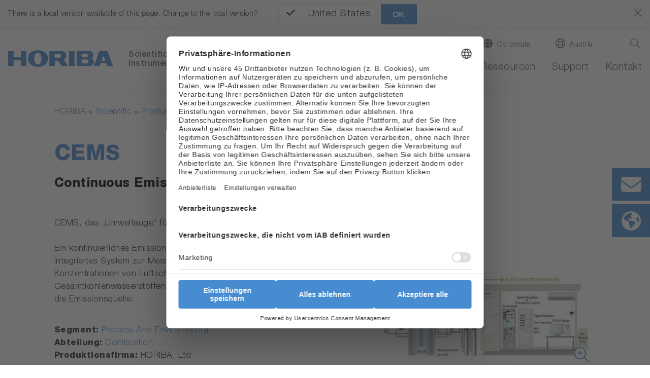

--- FILE ---
content_type: text/html; charset=utf-8
request_url: https://www.horiba.com/aut/scientific/products/detail/action/show/Product/cems-1561/
body_size: 49702
content:
<!DOCTYPE html><html lang="de-AT" dir="ltr" class="aut" xml:lang="de-AT"><head>
<meta charset="utf-8"><!-- 
 Horiba.com

 This website is powered by TYPO3 - inspiring people to share!
 TYPO3 is a free open source Content Management Framework initially created by Kasper Skaarhoj and licensed under GNU/GPL.
 TYPO3 is copyright 1998-2026 of Kasper Skaarhoj. Extensions are copyright of their respective owners.
 Information and contribution at https://typo3.org/
-->
<base href="https://www.horiba.com/">
<meta name="generator" content="TYPO3 CMS"/><meta name="robots" content="noindex,follow"/><meta name="viewport" content="width=device-width, initial-scale=1, shrink-to-fit=no"/><meta property="og:title" content="CEMS"/><meta name="twitter:card" content="summary"/><meta name="twitter:title" content="CEMS"/>
<style>
/*<![CDATA[*/
<!-- 
@charset "UTF-8";@-ms-viewport{width:device-width}.embed-responsive .embed-responsive-item{position:absolute;top:0;bottom:0;left:0;width:100%;height:100%;border:0}.hero-video .hero-title{position:absolute;bottom:0;left:0;right:0}.hero-video .h1{color:#fff}.hero-video a{margin-bottom:1rem;display:inline-block}.hero-video a i{width:3.5rem}@media (max-width:575.98px){.hero-video{overflow:hidden}.hero-video .embed-responsive{width:125%}}@media (min-width:576px) and (max-width:767.98px){.hero-video{overflow:hidden}.hero-video .row{padding-left:30px}.hero-video .h1{font-size:2.5rem;line-height:2.5rem;margin-bottom:1rem}}@media (min-width:768px) and (max-width:991.98px){.hero-video{overflow:hidden}.hero-video .row{padding-left:30px}.hero-video .embed-responsive{width:123%}.hero-video .h1{font-size:2.5rem;line-height:2.5rem;margin-bottom:1rem}}@media (min-width:992px){.d-lg-block{display:block!important}.hero-video{overflow:hidden}.hero-video .row{padding-left:30px}.hero-video .embed-responsive{width:100%}.hero-video .h1{font-size:4.5rem;line-height:4.5rem;margin-bottom:1rem}.hero-video a i{width:6rem}}@media (min-width:1200px){.hero-video{max-height:100vh;overflow:hidden;max-width:3840px}.hero-video.large{max-height:50rem}.hero-video .h1{font-size:6rem;line-height:7rem}.hero-video a{margin-bottom:2rem}.hero-video a i{width:9rem}}@media (min-width:768px){.d-md-block{display:block!important}.mb-md-0{margin-bottom:0!important}.loc-button.mobil,.mobil-buttons,.rfi-button.mobil{display:none}.loc-button.desc,.rfi-button.desc{display:inline-flex}.rfi-button.desc img{width:75px;padding-bottom:10px}.loc-button.desc img{width:60px;padding:5px 0 15px;margin-left:16px}.container{max-width:720px}.content.col-10 .col-6-center p{width:60%;margin-left:20%}}.container-fluid.hero-video{padding-top:0}@media (max-width:767.98px){.h1,h1{margin-top:2rem;margin-bottom:.65rem;font-size:1.7rem;line-height:2rem}}@media (max-width:575.98px){.hero-video .embed-responsive{width:100%!important}}@media screen and (max-width:1199.98px){*{letter-spacing:.5px}header.relaunch{background-color:#fff}.navbar{height:65px;width:100%;margin:0 auto;padding:0;z-index:9}.navbar-brand{margin:0;padding:0}.navbar-brand img.logo{height:26px;width:auto;margin:0;padding:0}nav.navbar li,nav.navbar ul{list-style-type:none!important;padding:0!important}.navbar-collapse{position:absolute;top:65px;left:0;background-color:#f8f9fa;width:100%}ul.navbar-nav{min-height:60rem}.navbar-toggler-switch{border:none;outline:0;position:relative;display:block;width:28px;height:18px;background:0 0;border-top:2px solid;border-bottom:2px solid;color:#478cd0;font-size:0}.navbar-toggler-switch:after,.navbar-toggler-switch:before{content:" ";display:block;width:100%;height:2px;position:absolute;top:50%;left:50%;background:currentColor;transform:translate(-50%,-50%)}.search-location-mobile{background-color:#478cd0}.btn-search-mobile,.btn-search-mobile:link,.btn-search-mobile:visited{font-family:HelveticaNeueLTStd;font-weight:300;text-decoration:none;font-size:1.125rem;border-right:1px solid #fff;color:#fff;line-height:1;padding-top:.15rem}.btn-search-mobile::before{display:inline-block;text-rendering:auto;-webkit-font-smoothing:antialiased;font:var(--fa-font-light);content:"\f002";position:relative;margin-right:.5rem;top:-2px}.btn-location-mobile,.btn-location-mobile:link,.btn-location-mobile:visited{font-family:HelveticaNeueLTStd;font-weight:300;text-decoration:none;font-size:1.125rem;color:#fff;line-height:1;padding-top:.15rem}.btn-location-mobile::before{display:inline-block;text-rendering:auto;-webkit-font-smoothing:antialiased;font:var(--fa-font-light);content:"\f0ac";font-size:25px;position:relative;margin-right:.75rem;top:-2px}#subnavi-M-search{background-color:#478cd0;width:100%;z-index:9999;position:relative;top:59px}#subnavi-M-search ul.meta-navigation-level-1{list-style-type:none;margin:0;padding:0}#subnavi-M-search .tx-indexedsearch-form{display:flex;flex-direction:column}#subnavi-M-search input.tx-indexedsearch-searchbox-sword{width:100%;border:0;padding:1rem .5rem .75rem 1rem;font-family:HelveticaNeueLTStd;font-weight:300;color:#5c5c5c;margin-bottom:.75rem}#subnavi-M-search .btn-clear{text-decoration:none;font-size:24px;color:#5c5c5c;padding:.9rem;position:absolute;right:10px}#subnavi-M-search .btn-search{text-decoration:none;font-size:24px;padding:.75rem 1.5rem;color:#fff;background-color:#478cd0;border:2px solid #fff;width:100%}#subnavi-M-location{background-color:#478cd0;width:100%;z-index:9999;position:relative;top:59px}#subnavi-M-location ul.meta-navigation-level-1{list-style-type:none;margin:0;padding:0}#subnavi-M-location .meta-content{display:flex;flex-direction:column}#subnavi-M-location .meta-select{width:100%}#subnavi-M-location .meta-select label{display:block;font-family:HelveticaNeueLTStd;font-weight:300;font-size:1.125rem;color:#fff;margin:0 0 .75rem;text-align:center}#subnavi-M-location .meta-select .custom-select{height:53px;font-family:HelveticaNeueLTStd;font-weight:300;color:#5c5c5c;margin-bottom:.75rem}#subnavi-M-location .btn-location{text-decoration:none;font-family:HelveticaNeueLTStd;font-weight:300;font-size:1.125rem;padding:.95rem 1.5rem;color:#fff;background-color:#478cd0;border:2px solid #fff;width:100%}.navbar .dropdown-menu{border:none;background-color:transparent;padding:0;margin:0;border-radius:0}ul.navbar-nav li.nav-item.dropdown.level-1,ul.navbar-nav li.nav-item.level-1{background-color:#dbdbdb;border-bottom:1px solid #fff}ul.navbar-nav li.nav-item.level-1:last-of-type{border-bottom:0}ul.navbar-nav li.nav-item.dropdown.level-1 .nav-link,ul.navbar-nav li.nav-item.dropdown.level-1 .nav-link:link,ul.navbar-nav li.nav-item.dropdown.level-1 .nav-link:visited,ul.navbar-nav li.nav-item.level-1 .nav-link,ul.navbar-nav li.nav-item.level-1 .nav-link:link,ul.navbar-nav li.nav-item.level-1 .nav-link:visited{text-decoration:none;font-family:HelveticaNeueLTStd;font-weight:300;font-size:1.125rem;color:#5c5c5c;padding:1rem 1rem .75rem}ul.navbar-nav .nav-item.dropdown.level-1>.nav-link::after{display:inline-block;text-rendering:auto;-webkit-font-smoothing:antialiased;font:var(--fa-font-light);color:#5c5c5c;content:"\f078";font-size:24px;right:20px;top:15px;position:absolute}ul.navbar-nav .nav-item.dropdown.level-1.nav-item.has-subpages>.dropdown-toggle{display:inline-block;font-size:20px;top:5px;right:2px;padding:10px 40px 8px 0;position:absolute;z-index:9999}ul.navbar-nav .nav-item.dropdown.level-1.nav-item.has-subpages>.dropdown-toggle::after{margin-left:0;vertical-align:0;border-top:0;border-right:0;border-bottom:0;border-left:0}ul.navbar-nav li.nav-item.dropdown.level-1 .dropdown-menu.level-2 li.nav-item.has-subpages{position:relative}ul.navbar-nav li.nav-item.dropdown.level-1 .dropdown-menu.level-2 .nav-item.has-subpages .dropdown-toggle{display:inline-block;font-size:20px;right:0;top:-50px;padding:10px 40px 8px 0;position:absolute;z-index:9999}ul.navbar-nav li.nav-item.dropdown.level-1 .dropdown-menu.level-2 .nav-item.has-subpages .dropdown-toggle::after{margin-left:0;vertical-align:0;border-top:0;border-right:0;border-bottom:0;border-left:0;text-rendering:auto;-webkit-font-smoothing:antialiased;font:var(--fa-font-light);content:"\f078";color:#5c5c5c;font-size:24px}ul.navbar-nav li.nav-item.dropdown.level-1 .dropdown-menu.level-2 .nav-item.no-link span{display:inline-block;padding:1rem 1rem .75rem;font-size:1.0625rem;color:#5c5c5c}ul.navbar-nav li.nav-item.dropdown.level-1 .dropdown-menu.level-2 .nav-item{background:#e9e9e9;border-bottom:1px solid #fff}ul.navbar-nav li.nav-item.dropdown.level-1 .dropdown-menu.level-2 .nav-item:last-of-type{border-bottom:none}ul.navbar-nav li.nav-item.dropdown.level-1 .dropdown-menu.level-2 .nav-link{padding:1rem 1rem .75rem;font-size:1.0625rem;color:#5c5c5c}ul.navbar-nav li.nav-item.dropdown.level-1 .dropdown-menu.level-2 .dropdown-menu.level-3 .nav-item.has-subpages .dropdown-toggle{display:inline-block;font-size:24px;right:0;top:5px;position:absolute;z-index:9999}ul.navbar-nav li.nav-item.dropdown.level-1 .dropdown-menu.level-2 .dropdown-menu.level-3 .nav-item{background:#f5f5f5;border-bottom:1px solid #fff}ul.navbar-nav li.nav-item.dropdown.level-1 .dropdown-menu.level-2 .dropdown-menu.level-3 .nav-item:last-of-type{border-bottom:none}ul.navbar-nav li.nav-item.dropdown.level-1 .dropdown-menu.level-2 .dropdown-menu.level-3 .nav-link{padding:1rem 1rem .75rem;font-size:1.0625rem}ul.navbar-nav li.nav-item.dropdown.level-1 .dropdown-menu.level-2 .dropdown-menu.level-3 .dropdown-menu.level-4 .nav-item{background:#fff;border-bottom:1px solid #e9ecef}ul.navbar-nav li.nav-item.dropdown.level-1 .dropdown-menu.level-2 .dropdown-menu.level-3 .dropdown-menu.level-4 .nav-item:last-of-type{border-bottom:none}ul.navbar-nav li.nav-item.dropdown.level-1 .dropdown-menu.level-2 .dropdown-menu.level-3 .dropdown-menu.level-4 .nav-link{padding:1rem 1rem .75rem;font-size:1.0625rem}.level-2 a.nav-link::before,.level-2 span.nav-link::before{display:inline-block;text-rendering:auto;-webkit-font-smoothing:antialiased;font:var(--fa-font-light);font-size:24px;position:relative;margin-right:.75rem;line-height:0;top:3px;width:1.5rem}.mobil-buttons{box-shadow:none;padding:1.1rem 0}button.rfi-button.mobil{width:50%;height:auto;display:flex;align-items:center;justify-content:center;padding:0;margin:0}button.rfi-button.mobil img{width:30px;height:auto;padding:0;margin:0 .75rem 0 0}button.rfi-button.mobil p{font-family:HelveticaNeueLTStd;font-weight:300;font-size:1.125rem;padding-top:6px;margin:0}.mobil-buttons.front{z-index:999}.btn-corporate-mobile,.btn-corporate-mobile:link,.btn-corporate-mobile:visited{font-family:HelveticaNeueLTStd;font-weight:300;text-decoration:none;font-size:1.125rem;color:#fff;line-height:1;padding-top:.15rem}.btn-corporate-mobile::before{display:inline-block;text-rendering:auto;-webkit-font-smoothing:antialiased;font:var(--fa-font-solid);content:"\f0ac";font-size:25px;position:relative;margin-right:.75rem;top:-2px}.btn-search-mobile::before{font:var(--fa-font-light);font-size:25px;font-weight:300}#btn-close-lang-menu,#btn-close-search-menu{position:absolute;right:16px;top:-6px}#btn-close-lang-menu .close,#btn-close-search-menu .close{color:#fff;font-size:2rem;text-shadow:none;opacity:1}}#sidebar-container>.row{margin-left:0;margin-right:0}.card-body{flex:1 1 auto;padding:1.25rem}.mt-3{margin-top:1rem!important}.pl-0,.px-0{padding-left:0!important}@media (min-width:992px){.hero-img{max-height:52.5rem;background-color:#fff;overflow:hidden}.hero-img .row{padding-left:30px}.hero-img .embed-responsive{width:100%}.hero-img .h1{font-size:4.5rem;line-height:4.5rem;margin-bottom:1rem}.hero-img a i{width:6rem}.container-sidebar-navigation .sidebar-collapse-container{display:none}}@media (max-width:991px){.container-sidebar-navigation .sub-menu{display:none}.container-sidebar-navigation{background-color:#fff;width:100%}#container-sidebar-content{flex:0 0 100%;max-width:1416px;width:100%}}@media (min-width:768px){.mb-md-0{margin-bottom:0!important}.mobil-buttons,.rfi-button.mobil{display:none}.loc-button.desc,.rfi-button.desc{display:inline-flex}.rfi-button.desc img{width:75px;padding-bottom:10px}.loc-button.desc img{width:60px;padding:5px 0 15px;margin-left:16px}.container{max-width:720px}}body #container-sidebar-content{margin-top:0!important;min-height:100vh}.container-sidebar-navigation{background-color:#f6f9fd}.container-sidebar-navigation .sidebar-collapse-container{border-bottom:2px solid #478cd0;margin-bottom:15px}.container-sidebar-navigation .sidebar-collapse-container .sidebar-collapse-heading{height:50px;background-color:#478cd0}.container-sidebar-navigation .sidebar-collapse-container .sidebar-collapse-heading .sidebar-title{padding:17px 15px 15px 8.3%;color:#fff;font-family:HelveticaNeueLTStd;font-weight:500;background-color:#478cd0}.container-sidebar-navigation .sidebar-collapse-container .sidebar-collapse-heading .sidebar-title[aria-expanded=false] .open-icon.ico-minus_light{display:none}.container-sidebar-navigation .sidebar-collapse-container .sidebar-collapse-heading .sidebar-title[aria-expanded=false] .open-icon.ico-plus_light{display:inline-block;position:absolute;right:15px;margin-top:-2px}.container-sidebar-navigation .sidebar-collapse-container .navigation-sidebar .nav-item .nav-link{position:relative;margin-top:15px;margin-bottom:15px;display:inline-block;padding-right:0}.container-sidebar-navigation .sidebar-collapse-container .navigation-sidebar .nav-item .nav-link.active::before{display:none}.container-sidebar-navigation .sidebar-collapse-container .sidebar-collapse .card-body{padding-left:8.3%}.navigation-sidebar li a{margin-bottom:20px;position:relative}@media (min-width:993px){body.page-with-sidebar{background:0 0;background:-webkit-linear-gradient(left,#f6f9fd 50%,transparent 50%);background:-o-linear-gradient(right,#f6f9fd 50%,transparent 50%);background:-moz-linear-gradient(right,#f6f9fd 50%,transparent 50%);background:linear-gradient(to right,#f6f9fd 50%,transparent 50%)}body.page-with-sidebar #container-sidebar-content{background-color:#fff}body.page-with-sidebar #container-sidebar-content,body.page-with-sidebar .container-sidebar-navigation{padding-top:80px!important}}@media (min-width:992px){body.page-with-sidebar .container-sidebar-navigation{-webkit-box-flex:0;-ms-flex:0 0 33.3333333333%;flex:0 0 33.3333333333%;max-width:33.3333333333%}body.page-with-sidebar .container-sidebar-navigation .navigation-sidebar{margin-top:3rem;margin-left:25%}.container{max-width:960px}}#sidebar-container{padding:0}@media (max-width:991.98px){body>.container>.row>div[class^=col-]{padding-left:2rem;padding-right:2rem}}.open-icon{width:25px;height:25px}@media screen and (max-width:1199.98px){#subnavi-M-location .btn-location{text-decoration:none;font-family:HelveticaNeueLTStd;font-weight:300;font-size:1.125rem;padding:.95rem 1.5rem;color:#fff;background-color:#478cd0;border:2px solid #fff;width:100%}.navbar .dropdown-menu{border:none;background-color:transparent;padding:0;margin:0;border-radius:0}ul.navbar-nav li.nav-item.dropdown.level-1,ul.navbar-nav li.nav-item.level-1{background-color:#dbdbdb;border-bottom:1px solid #fff}ul.navbar-nav li.nav-item.level-1:last-of-type{border-bottom:0}ul.navbar-nav li.nav-item.dropdown.level-1 .nav-link,ul.navbar-nav li.nav-item.dropdown.level-1 .nav-link:link,ul.navbar-nav li.nav-item.dropdown.level-1 .nav-link:visited,ul.navbar-nav li.nav-item.level-1 .nav-link,ul.navbar-nav li.nav-item.level-1 .nav-link:link,ul.navbar-nav li.nav-item.level-1 .nav-link:visited{text-decoration:none;font-family:HelveticaNeueLTStd;font-weight:300;font-size:1.125rem;color:#5c5c5c;padding:1rem 1rem .75rem}ul.navbar-nav .nav-item.dropdown.level-1>.nav-link::after{display:inline-block;text-rendering:auto;-webkit-font-smoothing:antialiased;font:var(--fa-font-light);color:#5c5c5c;content:"\f078";font-size:24px;right:20px;top:15px;position:absolute}ul.navbar-nav .nav-item.dropdown.level-1.nav-item.has-subpages>.dropdown-toggle{display:inline-block;font-size:20px;top:5px;right:2px;padding:10px 40px 8px 0;position:absolute;z-index:9999}ul.navbar-nav .nav-item.dropdown.level-1.nav-item.has-subpages>.dropdown-toggle::after{margin-left:0;vertical-align:0;border-top:0;border-right:0;border-bottom:0;border-left:0}ul.navbar-nav li.nav-item.dropdown.level-1 .dropdown-menu.level-2 li.nav-item.has-subpages{position:relative}ul.navbar-nav li.nav-item.dropdown.level-1 .dropdown-menu.level-2 .nav-item.has-subpages .dropdown-toggle{display:inline-block;font-size:20px;right:0;top:-50px;padding:10px 40px 8px 0;position:absolute;z-index:9999}ul.navbar-nav li.nav-item.dropdown.level-1 .dropdown-menu.level-2 .nav-item.has-subpages .dropdown-toggle::after{margin-left:0;vertical-align:0;border-top:0;border-right:0;border-bottom:0;border-left:0;text-rendering:auto;-webkit-font-smoothing:antialiased;font:var(--fa-font-light);content:"\f078";color:#5c5c5c;font-size:24px}ul.navbar-nav li.nav-item.dropdown.level-1 .dropdown-menu.level-2 .nav-item.no-link span{display:inline-block;padding:1rem 1rem .75rem;font-size:1.0625rem;color:#5c5c5c}ul.navbar-nav li.nav-item.dropdown.level-1 .dropdown-menu.level-2 .nav-item{background:#e9e9e9;border-bottom:1px solid #fff}ul.navbar-nav li.nav-item.dropdown.level-1 .dropdown-menu.level-2 .nav-item:last-of-type{border-bottom:none}ul.navbar-nav li.nav-item.dropdown.level-1 .dropdown-menu.level-2 .nav-link{padding:1rem 1rem .75rem;font-size:1.0625rem;color:#5c5c5c}ul.navbar-nav li.nav-item.dropdown.level-1 .dropdown-menu.level-2 .dropdown-menu.level-3 .nav-item.has-subpages .dropdown-toggle{display:inline-block;font-size:24px;right:0;top:5px;position:absolute;z-index:9999}ul.navbar-nav li.nav-item.dropdown.level-1 .dropdown-menu.level-2 .dropdown-menu.level-3 .nav-item{background:#f5f5f5;border-bottom:1px solid #fff}ul.navbar-nav li.nav-item.dropdown.level-1 .dropdown-menu.level-2 .dropdown-menu.level-3 .nav-item:last-of-type{border-bottom:none}ul.navbar-nav li.nav-item.dropdown.level-1 .dropdown-menu.level-2 .dropdown-menu.level-3 .nav-link{padding:1rem 1rem .75rem;font-size:1.0625rem}ul.navbar-nav li.nav-item.dropdown.level-1 .dropdown-menu.level-2 .dropdown-menu.level-3 .dropdown-menu.level-4 .nav-item{background:#fff;border-bottom:1px solid #e9ecef}ul.navbar-nav li.nav-item.dropdown.level-1 .dropdown-menu.level-2 .dropdown-menu.level-3 .dropdown-menu.level-4 .nav-item:last-of-type{border-bottom:none}ul.navbar-nav li.nav-item.dropdown.level-1 .dropdown-menu.level-2 .dropdown-menu.level-3 .dropdown-menu.level-4 .nav-link{padding:1rem 1rem .75rem;font-size:1.0625rem}.level-2 a.nav-link::before,.level-2 span.nav-link::before{display:inline-block;text-rendering:auto;-webkit-font-smoothing:antialiased;font:var(--fa-font-light);font-size:24px;position:relative;margin-right:.75rem;line-height:0;top:3px;width:1.5rem}.mobil-buttons{box-shadow:none;padding:1.1rem 0}button.rfi-button.mobil{width:50%;height:auto;display:flex;align-items:center;justify-content:center;padding:0;margin:0}button.rfi-button.mobil img{width:30px;height:auto;padding:0;margin:0 .75rem 0 0}button.rfi-button.mobil p{font-family:HelveticaNeueLTStd;font-weight:300;font-size:1.125rem;padding-top:6px;margin:0}.mobil-buttons.front{z-index:999}.btn-corporate-mobile,.btn-corporate-mobile:link,.btn-corporate-mobile:visited{font-family:HelveticaNeueLTStd;font-weight:300;text-decoration:none;font-size:1.125rem;color:#fff;line-height:1;padding-top:.15rem}.btn-corporate-mobile::before{display:inline-block;text-rendering:auto;-webkit-font-smoothing:antialiased;font:var(--fa-font-solid);content:"\f0ac";font-size:25px;position:relative;margin-right:.75rem;top:-2px}}@media screen and (min-width:1200px){*{letter-spacing:.5px}header.relaunch{background-color:#fff;width:100%;position:fixed;z-index:999!important;transform:translate3d(0,0,0);box-shadow:0 1px 3px 0 #eaeaea}.navbar{width:100%;height:auto;max-width:1440px!important;margin:0 auto;padding:0}.navbar-brand{margin:0;padding:0}.navbar-brand img.logo{height:33px;width:auto;margin:0;padding:0}.btn-corporate-desktop,.btn-corporate-desktop:link,.btn-corporate-desktop:visited{font-family:HelveticaNeueLTStd;font-weight:300;text-decoration:none;color:#5c5c5c;line-height:1.25;font-size:.9375rem}.btn-corporate-desktop::before{display:inline-block;text-rendering:auto;-webkit-font-smoothing:antialiased;font:var(--fa-font-solid);font-size:19px;position:relative;margin-right:.5rem;content:"\f0ac";top:1px}.btn-location-desktop,.btn-location-desktop:link,.btn-location-desktop:visited{font-family:HelveticaNeueLTStd;font-weight:300;text-decoration:none;color:#5c5c5c;line-height:1.25;font-size:.9375rem}.btn-location-desktop::before{display:inline-block;text-rendering:auto;-webkit-font-smoothing:antialiased;font:var(--fa-font-light);content:"\f0ac";font-size:19px;position:relative;margin-right:.5rem;top:1px}.btn-search-desktop,.btn-search-desktop:link,.btn-search-desktop:visited{text-decoration:none;color:#5c5c5c;line-height:1.25}.btn-search-desktop::before{display:inline-block;text-rendering:auto;-webkit-font-smoothing:antialiased;font:var(--fa-font-light);content:"\f002";font-size:21px;font-weight:400;position:relative;margin-right:.25rem;top:3px}#subnavi-M-search{background-color:#478cd0;width:100%}#subnavi-M-search ul.meta-navigation-level-1{list-style-type:none;margin:0;padding:0}#subnavi-M-search .tx-indexedsearch-form{display:flex;align-items:stretch}#subnavi-M-search input.tx-indexedsearch-searchbox-sword{width:100%;border:0;padding:.75rem .5rem .5rem 1rem;font-family:HelveticaNeueLTStd;font-weight:300;color:#5c5c5c}#subnavi-M-search .btn-clear{text-decoration:none;font-size:24px;color:#5c5c5c;padding:.9rem;position:absolute;right:80px}#subnavi-M-search .btn-search{text-decoration:none;font-size:24px;padding:.75rem 1.5rem;color:#fff;background-color:#478cd0;border:2px solid #fff}#subnavi-M-location{background-color:#478cd0;width:100%}#subnavi-M-location ul.meta-navigation-level-1{list-style-type:none;margin:0;padding:0}#subnavi-M-location .meta-content{display:flex;align-items:stretch;justify-content:space-between}#subnavi-M-location .meta-select{width:62%}#subnavi-M-location .meta-select label{display:inline-block;font-family:HelveticaNeueLTStd;font-weight:300;font-size:1.125rem;color:#fff;margin:0 1rem 0 0}#subnavi-M-location .meta-select .custom-select{height:53px;font-family:HelveticaNeueLTStd;font-weight:300;color:#5c5c5c}#subnavi-M-location .btn-location{text-decoration:none;font-family:HelveticaNeueLTStd;font-weight:300;font-size:1.125rem;padding:.95rem 1.5rem;width:15%;color:#fff;background-color:#478cd0;border:2px solid #fff}#btn-close-lang-menu,#btn-close-search-menu{position:absolute;top:28px;right:4px}#btn-close-lang-menu .close,#btn-close-search-menu .close{text-shadow:none;opacity:1;color:#fff}nav.navbar li,nav.navbar ul{list-style-type:none!important;padding:0!important}.navbar-collapse{position:static!important;background-color:#fff!important}.navbar .dropdown{position:static}.navbar .dropdown-menu{width:100%;left:0;right:0;top:118px;border-radius:0;border:0;margin:0;display:none;padding:1.5rem 1rem}#menu-background{position:fixed;background:#eaeaea!important;width:100%;height:0;z-index:99!important}.dropdown-menu.level-2{overflow-y:auto;overflow-x:hidden;height:85vh}ul.navbar-nav{min-height:auto!important}ul.navbar-nav li.nav-item.dropdown.level-1,ul.navbar-nav li.nav-item.level-1{padding:0 0 1.25rem 2rem!important;background-color:#fff!important;margin:0}ul.navbar-nav li.nav-item.dropdown.level-1 a.nav-link,ul.navbar-nav li.nav-item.dropdown.level-1 a.nav-link:link,ul.navbar-nav li.nav-item.dropdown.level-1 a.nav-link:visited,ul.navbar-nav li.nav-item.level-1 a.nav-link,ul.navbar-nav li.nav-item.level-1 a.nav-link:link,ul.navbar-nav li.nav-item.level-1 a.nav-link:visited{text-decoration:none;font-family:HelveticaNeueLTStd;font-weight:300;font-size:1.25rem;color:#5c5c5c!important;background-color:#fff;padding:0 0 .25rem!important;border-bottom:3px solid transparent}ul.navbar-nav li.nav-item.dropdown.level-1>a.nav-link::after,ul.navbar-nav li.nav-item.level-1{content:none!important}.dropdown-toggle::after{content:none;margin-left:0;vertical-align:0;border-top:0;border-right:0;border-bottom:0;border-left:0}ul.navbar-nav li.nav-item.dropdown.level-1 .dropdown-menu.level-2>.nav{width:30%!important}ul.navbar-nav li.nav-item.dropdown.level-1 .dropdown-menu.level-2{padding-left:.5rem;margin:0;background:#eaeaea}ul.navbar-nav li.nav-item.dropdown.level-1 .dropdown-menu.level-2 li.nav-item,ul.navbar-nav li.nav-item.dropdown.level-1 .dropdown-menu.level-2 li.no-link{border-bottom:1px solid #fff!important;display:flex;justify-content:space-between;background-color:#eaeaea!important;position:static}ul.navbar-nav li.nav-item.dropdown.level-1 .dropdown-menu.level-2 li.nav-item:last-of-type,ul.navbar-nav li.nav-item.dropdown.level-1 .dropdown-menu.level-2 li.no-link:last-of-type{border-bottom:0!important}ul.navbar-nav li.nav-item.dropdown.level-1 .dropdown-menu.level-2 li.nav-item.has-subpages::after,ul.navbar-nav li.nav-item.dropdown.level-1 .dropdown-menu.level-2 li.no-link.has-subpages::after{display:inline-block;text-rendering:auto;-webkit-font-smoothing:antialiased;font:var(--fa-font-light);content:"\f054";color:#5c5c5c;font-size:20px;right:20px;top:12px;position:relative}ul.navbar-nav li.nav-item.dropdown.level-1 .dropdown-menu.level-2 .nav-link,ul.navbar-nav li.nav-item.dropdown.level-1 .dropdown-menu.level-2 .nav-link:link,ul.navbar-nav li.nav-item.dropdown.level-1 .dropdown-menu.level-2 .nav-link:visited,ul.navbar-nav li.nav-item.dropdown.level-1 .dropdown-menu.level-2 span,ul.navbar-nav li.nav-item.dropdown.level-1 .dropdown-menu.level-2 span:visited{text-decoration:none;font-family:HelveticaNeueLTStd;font-weight:300;font-size:1rem;color:#5c5c5c;background-color:transparent;padding:.55rem 2.5rem .45rem .75rem!important;border-bottom:none;width:100%!important;display:inline-block}ul.navbar-nav li.nav-item.dropdown.level-1 .dropdown-menu.level-2 .dropdown-menu.level-3{width:30%;position:absolute;top:0!important;left:33%;background:#eaeaea!important}ul.navbar-nav li.nav-item.dropdown.level-1 .dropdown-menu.level-2 .dropdown-menu.level-3 .dropdown-menu.level-4{width:100%;position:absolute;top:0;left:110%;background:#eaeaea!important}.level-2 a.nav-link::before,.level-2 span.nav-link::before{display:inline-block;text-rendering:auto;-webkit-font-smoothing:antialiased;font:var(--fa-font-light);font-size:24px;position:relative;margin-right:.75rem;line-height:0;top:3px;width:1.5rem}}@media screen and (max-width:1199.98px){*{letter-spacing:.5px}header.relaunch{background-color:#fff}.navbar{height:65px;width:100%;margin:0 auto;padding:0;z-index:9}.navbar-brand{margin:0;padding:0}.navbar-brand img.logo{height:26px;width:auto;margin:0;padding:0}.navbar-collapse{position:absolute;top:65px;left:0;background-color:#f8f9fa;width:100%}.navbar-toggler-switch{border:none;outline:0;position:relative;display:block;width:28px;height:18px;background:0 0;border-top:2px solid;border-bottom:2px solid;color:#478cd0;font-size:0}.navbar-toggler-switch:after,.navbar-toggler-switch:before{content:" ";display:block;width:100%;height:2px;position:absolute;top:50%;left:50%;background:currentColor;transform:translate(-50%,-50%)}.search-location-mobile{background-color:#478cd0}.btn-search-mobile,.btn-search-mobile:link,.btn-search-mobile:visited{font-family:HelveticaNeueLTStd;font-weight:300;text-decoration:none;font-size:1.125rem;border-right:1px solid #fff;color:#fff;line-height:1;padding-top:.15rem}.btn-search-mobile::before{display:inline-block;text-rendering:auto;-webkit-font-smoothing:antialiased;font:var(--fa-font-light);content:"\f002";position:relative;margin-right:.5rem;top:-2px}.btn-location-mobile,.btn-location-mobile:link,.btn-location-mobile:visited{font-family:HelveticaNeueLTStd;font-weight:300;text-decoration:none;font-size:1.125rem;color:#fff;line-height:1;padding-top:.15rem}.btn-location-mobile::before{display:inline-block;text-rendering:auto;-webkit-font-smoothing:antialiased;font:var(--fa-font-light);content:"\f0ac";font-size:25px;position:relative;margin-right:.75rem;top:-2px}#subnavi-M-search{background-color:#478cd0;width:100%;z-index:9999;position:relative;top:59px}#subnavi-M-search ul.meta-navigation-level-1{list-style-type:none;margin:0;padding:0}#subnavi-M-search .tx-indexedsearch-form{display:flex;flex-direction:column}#subnavi-M-search input.tx-indexedsearch-searchbox-sword{width:100%;border:0;padding:1rem .5rem .75rem 1rem;font-family:HelveticaNeueLTStd;font-weight:300;color:#5c5c5c;margin-bottom:.75rem}#subnavi-M-search .btn-clear{text-decoration:none;font-size:24px;color:#5c5c5c;padding:.9rem;position:absolute;right:10px}#subnavi-M-search .btn-search{text-decoration:none;font-size:24px;padding:.75rem 1.5rem;color:#fff;background-color:#478cd0;border:2px solid #fff;width:100%}#subnavi-M-location{background-color:#478cd0;width:100%;z-index:9999;position:relative;top:59px}#subnavi-M-location ul.meta-navigation-level-1{list-style-type:none;margin:0;padding:0}#subnavi-M-location .meta-content{display:flex;flex-direction:column}#subnavi-M-location .meta-select{width:100%}#subnavi-M-location .meta-select label{display:block;font-family:HelveticaNeueLTStd;font-weight:300;font-size:1.125rem;color:#fff;margin:0 0 .75rem;text-align:center}#subnavi-M-location .meta-select .custom-select{height:53px;font-family:HelveticaNeueLTStd;font-weight:300;color:#5c5c5c;margin-bottom:.75rem}#subnavi-M-location .btn-location{text-decoration:none;font-family:HelveticaNeueLTStd;font-weight:300;font-size:1.125rem;padding:.95rem 1.5rem;color:#fff;background-color:#478cd0;border:2px solid #fff;width:100%}.mobil-buttons{box-shadow:none;padding:1.1rem 0}.mobil-buttons.front{z-index:999}.btn-corporate-mobile,.btn-corporate-mobile:link,.btn-corporate-mobile:visited{font-family:HelveticaNeueLTStd;font-weight:300;text-decoration:none;font-size:1.125rem;color:#fff;line-height:1;padding-top:.15rem}.btn-corporate-mobile::before{display:inline-block;text-rendering:auto;-webkit-font-smoothing:antialiased;font:var(--fa-font-solid);content:"\f0ac";font-size:25px;position:relative;margin-right:.75rem;top:-2px}.btn-search-mobile::before{font:var(--fa-font-light);font-size:25px;font-weight:300}#btn-close-lang-menu,#btn-close-search-menu{position:absolute;right:16px;top:-6px}#btn-close-lang-menu .close,#btn-close-search-menu .close{color:#fff;font-size:2rem;text-shadow:none;opacity:1}}@media (min-width:1200px){.navbar-expand-xl{flex-flow:row nowrap;justify-content:flex-start}.navbar-expand-xl .navbar-collapse{display:flex!important;flex-basis:auto}.d-xl-none{display:none!important}.d-xl-flex{display:flex!important}.flex-xl-column{flex-direction:column!important}}@media screen and (max-width:1199.98px){*{letter-spacing:.5px}header.relaunch{background-color:#fff}.navbar{height:65px;width:100%;margin:0 auto;padding:0;z-index:9}.navbar-brand{margin:0;padding:0}.navbar-brand img.logo{height:26px;width:auto;margin:0;padding:0}.navbar-collapse{position:absolute;top:65px;left:0;background-color:#f8f9fa;width:100%}.navbar-toggler-switch{border:none;outline:0;position:relative;display:block;width:28px;height:18px;background:0 0;border-top:2px solid;border-bottom:2px solid;color:#478cd0;font-size:0}.navbar-toggler-switch:after,.navbar-toggler-switch:before{content:" ";display:block;width:100%;height:2px;position:absolute;top:50%;left:50%;background:currentColor;transform:translate(-50%,-50%)}.search-location-mobile{background-color:#478cd0}.btn-search-mobile,.btn-search-mobile:link,.btn-search-mobile:visited{font-family:HelveticaNeueLTStd;font-weight:300;text-decoration:none;font-size:1.125rem;border-right:1px solid #fff;color:#fff;line-height:1;padding-top:.15rem}.btn-search-mobile::before{display:inline-block;text-rendering:auto;-webkit-font-smoothing:antialiased;font:var(--fa-font-light);content:"\f002";font-size:25px;position:relative;margin-right:.5rem;top:-2px}.btn-location-mobile,.btn-location-mobile:link,.btn-location-mobile:visited{font-family:HelveticaNeueLTStd;font-weight:300;text-decoration:none;font-size:1.125rem;color:#fff;line-height:1;padding-top:.15rem}.btn-location-mobile::before{display:inline-block;text-rendering:auto;-webkit-font-smoothing:antialiased;font:var(--fa-font-light);content:"\f0ac";font-size:25px;position:relative;margin-right:.75rem;top:-2px}#subnavi-M-search{background-color:#478cd0;width:100%;z-index:9999;position:relative;top:59px}#subnavi-M-search ul.meta-navigation-level-1{list-style-type:none;margin:0;padding:0}#subnavi-M-search .tx-indexedsearch-form{display:flex;flex-direction:column}#subnavi-M-search input.tx-indexedsearch-searchbox-sword{width:100%;border:0;padding:1rem .5rem .75rem 1rem;font-family:HelveticaNeueLTStd;font-weight:300;color:#5c5c5c;margin-bottom:.75rem}#subnavi-M-search .btn-clear{text-decoration:none;font-size:24px;color:#5c5c5c;padding:.9rem;position:absolute;right:10px}#subnavi-M-search .btn-search{text-decoration:none;font-size:24px;padding:.75rem 1.5rem;color:#fff;background-color:#478cd0;border:2px solid #fff;width:100%}#subnavi-M-location .btn-location{text-decoration:none;font-family:HelveticaNeueLTStd;font-weight:300;font-size:1.125rem;padding:.95rem 1.5rem;color:#fff;background-color:#478cd0;border:2px solid #fff;width:100%}.mobil-buttons{box-shadow:none;padding:1.1rem 0}.mobil-buttons.front{z-index:999}.btn-corporate-mobile,.btn-corporate-mobile:link,.btn-corporate-mobile:visited{font-family:HelveticaNeueLTStd;font-weight:300;text-decoration:none;font-size:1.125rem;color:#fff;line-height:1;padding-top:.15rem}.btn-corporate-mobile::before{display:inline-block;text-rendering:auto;-webkit-font-smoothing:antialiased;font:var(--fa-font-solid);content:"\f0ac";font-size:25px;position:relative;margin-right:.75rem;top:-2px}}@media screen and (min-width:1200px){*{letter-spacing:.5px}header.relaunch{background-color:#fff;width:100%;position:fixed;z-index:999!important;transform:translate3d(0,0,0);box-shadow:0 1px 3px 0 #eaeaea}.navbar{width:100%;height:auto;max-width:1440px!important;margin:0 auto;padding:0}.navbar-brand{margin:0;padding:0}.navbar-brand img.logo{height:33px;width:auto;margin:0;padding:0}.btn-corporate-desktop,.btn-corporate-desktop:link,.btn-corporate-desktop:visited{font-family:HelveticaNeueLTStd;font-weight:300;text-decoration:none;color:#5c5c5c;line-height:1.25;font-size:.9375rem}.btn-corporate-desktop::before{display:inline-block;text-rendering:auto;-webkit-font-smoothing:antialiased;font:var(--fa-font-solid);font-size:19px;position:relative;margin-right:.5rem;content:"\f0ac";top:1px}.btn-location-desktop,.btn-location-desktop:link,.btn-location-desktop:visited{font-family:HelveticaNeueLTStd;font-weight:300;text-decoration:none;color:#5c5c5c;line-height:1.25;font-size:.9375rem}.btn-location-desktop::before{display:inline-block;text-rendering:auto;-webkit-font-smoothing:antialiased;font:var(--fa-font-light);content:"\f0ac";font-size:19px;position:relative;margin-right:.5rem;top:1px}.btn-search-desktop,.btn-search-desktop:link,.btn-search-desktop:visited{text-decoration:none;color:#5c5c5c;line-height:1.25}.btn-search-desktop::before{display:inline-block;text-rendering:auto;-webkit-font-smoothing:antialiased;font:var(--fa-font-light);content:"\f002";font-size:21px;font-weight:400;position:relative;margin-right:.25rem;top:3px}#subnavi-M-search{background-color:#478cd0;width:100%}#subnavi-M-search ul.meta-navigation-level-1{list-style-type:none;margin:0;padding:0}#subnavi-M-search .tx-indexedsearch-form{display:flex;align-items:stretch}#subnavi-M-search input.tx-indexedsearch-searchbox-sword{width:100%;border:0;padding:.75rem .5rem .5rem 1rem;font-family:HelveticaNeueLTStd;font-weight:300;color:#5c5c5c}#subnavi-M-search .btn-clear{text-decoration:none;font-size:24px;color:#5c5c5c;padding:.9rem;position:absolute;right:80px}#subnavi-M-search .btn-search{text-decoration:none;font-size:24px;padding:.75rem 1.5rem;color:#fff;background-color:#478cd0;border:2px solid #fff}#subnavi-M-location{background-color:#478cd0;width:100%}#subnavi-M-location ul.meta-navigation-level-1{list-style-type:none;margin:0;padding:0}#subnavi-M-location .meta-content{display:flex;align-items:stretch;justify-content:space-between}#subnavi-M-location .meta-select{width:62%}#subnavi-M-location .meta-select label{display:inline-block;font-family:HelveticaNeueLTStd;font-weight:300;font-size:1.125rem;color:#fff;margin:0 1rem 0 0}#subnavi-M-location .meta-select .custom-select{height:53px;font-family:HelveticaNeueLTStd;font-weight:300;color:#5c5c5c}#subnavi-M-location .btn-location{text-decoration:none;font-family:HelveticaNeueLTStd;font-weight:300;font-size:1.125rem;padding:.95rem 1.5rem;width:15%;color:#fff;background-color:#478cd0;border:2px solid #fff}#btn-close-lang-menu,#btn-close-search-menu{position:absolute;top:28px;right:4px}#btn-close-lang-menu .close,#btn-close-search-menu .close{text-shadow:none;opacity:1;color:#fff}.navbar-collapse{position:static!important;background-color:#fff!important}#menu-background{position:fixed;background:#eaeaea!important;width:100%;height:0;z-index:99!important}}@media screen and (max-width:1199.98px){*{letter-spacing:.5px}header.relaunch{background-color:#fff}.navbar{height:65px;width:100%;margin:0 auto;padding:0;z-index:9}.navbar-brand{margin:0;padding:0}.navbar-brand img.logo{height:26px;width:auto;margin:0;padding:0}nav.navbar li,nav.navbar ul{list-style-type:none!important;padding:0!important}.navbar-collapse{position:absolute;top:65px;left:0;background-color:#f8f9fa;width:100%}ul.navbar-nav{min-height:60rem}.navbar-toggler-switch{border:none;outline:0;position:relative;display:block;width:28px;height:18px;background:0 0;border-top:2px solid;border-bottom:2px solid;color:#478cd0;font-size:0}.navbar-toggler-switch:after,.navbar-toggler-switch:before{content:" ";display:block;width:100%;height:2px;position:absolute;top:50%;left:50%;background:currentColor;transform:translate(-50%,-50%)}.search-location-mobile{background-color:#478cd0}.btn-search-mobile,.btn-search-mobile:link,.btn-search-mobile:visited{font-family:HelveticaNeueLTStd;font-weight:300;text-decoration:none;font-size:1.125rem;border-right:1px solid #fff;color:#fff;line-height:1;padding-top:.15rem}.btn-search-mobile::before{display:inline-block;text-rendering:auto;-webkit-font-smoothing:antialiased;font:var(--fa-font-light);content:"\f002";font-size:25px;position:relative;margin-right:.5rem;top:-2px}.btn-location-mobile,.btn-location-mobile:link,.btn-location-mobile:visited{font-family:HelveticaNeueLTStd;font-weight:300;text-decoration:none;font-size:1.125rem;color:#fff;line-height:1;padding-top:.15rem}.btn-location-mobile::before{display:inline-block;text-rendering:auto;-webkit-font-smoothing:antialiased;font:var(--fa-font-light);content:"\f0ac";font-size:25px;position:relative;margin-right:.75rem;top:-2px}#subnavi-M-search{background-color:#478cd0;width:100%;z-index:9999;position:relative;top:59px}#subnavi-M-search ul.meta-navigation-level-1{list-style-type:none;margin:0;padding:0}#subnavi-M-search .tx-indexedsearch-form{display:flex;flex-direction:column}#subnavi-M-search input.tx-indexedsearch-searchbox-sword{width:100%;border:0;padding:1rem .5rem .75rem 1rem;font-family:HelveticaNeueLTStd;font-weight:300;color:#5c5c5c;margin-bottom:.75rem}#subnavi-M-search .btn-clear{text-decoration:none;font-size:24px;color:#5c5c5c;padding:.9rem;position:absolute;right:10px}#subnavi-M-search .btn-search{text-decoration:none;font-size:24px;padding:.75rem 1.5rem;color:#fff;background-color:#478cd0;border:2px solid #fff;width:100%}#subnavi-M-location{background-color:#478cd0;width:100%;z-index:9999;position:relative;top:59px}#subnavi-M-location ul.meta-navigation-level-1{list-style-type:none;margin:0;padding:0}#subnavi-M-location .meta-content{display:flex;flex-direction:column}#subnavi-M-location .meta-select{width:100%}#subnavi-M-location .meta-select label{display:block;font-family:HelveticaNeueLTStd;font-weight:300;font-size:1.125rem;color:#fff;margin:0 0 .75rem;text-align:center}#subnavi-M-location .meta-select .custom-select{height:53px;font-family:HelveticaNeueLTStd;font-weight:300;color:#5c5c5c;margin-bottom:.75rem}#subnavi-M-location .btn-location{text-decoration:none;font-family:HelveticaNeueLTStd;font-weight:300;font-size:1.125rem;padding:.95rem 1.5rem;color:#fff;background-color:#478cd0;border:2px solid #fff;width:100%}.navbar .dropdown-menu{border:none;background-color:transparent;padding:0;margin:0;border-radius:0}ul.navbar-nav li.nav-item.dropdown.level-1,ul.navbar-nav li.nav-item.level-1{background-color:#dbdbdb;border-bottom:1px solid #fff}ul.navbar-nav li.nav-item.dropdown.level-1:last-of-type,ul.navbar-nav li.nav-item.level-1:last-of-type{border-bottom:0}ul.navbar-nav li.nav-item.dropdown.level-1 .nav-link,ul.navbar-nav li.nav-item.dropdown.level-1 .nav-link:link,ul.navbar-nav li.nav-item.dropdown.level-1 .nav-link:visited,ul.navbar-nav li.nav-item.level-1 .nav-link,ul.navbar-nav li.nav-item.level-1 .nav-link:link,ul.navbar-nav li.nav-item.level-1 .nav-link:visited{text-decoration:none;font-family:HelveticaNeueLTStd;font-weight:300;font-size:1.125rem;color:#5c5c5c;padding:1rem 1rem .75rem}ul.navbar-nav .nav-item.dropdown.level-1>.nav-link::after{display:inline-block;text-rendering:auto;-webkit-font-smoothing:antialiased;font:var(--fa-font-light);color:#5c5c5c;content:"\f078";font-size:24px;right:20px;top:15px;position:absolute}ul.navbar-nav .nav-item.dropdown.level-1.nav-item.has-subpages>.dropdown-toggle{display:inline-block;font-size:20px;top:5px;right:2px;padding:10px 40px 8px 0;position:absolute;z-index:9999}ul.navbar-nav .nav-item.dropdown.level-1.nav-item.has-subpages>.dropdown-toggle::after{margin-left:0;vertical-align:0;border-top:0;border-right:0;border-bottom:0;border-left:0}ul.navbar-nav li.nav-item.dropdown.level-1 .dropdown-menu.level-2 li.nav-item.has-subpages{position:relative}ul.navbar-nav li.nav-item.dropdown.level-1 .dropdown-menu.level-2 .nav-item.has-subpages .dropdown-toggle{display:inline-block;font-size:20px;right:0;top:-50px;padding:10px 40px 8px 0;position:absolute;z-index:9999}ul.navbar-nav li.nav-item.dropdown.level-1 .dropdown-menu.level-2 .nav-item.has-subpages .dropdown-toggle::after{margin-left:0;vertical-align:0;border-top:0;border-right:0;border-bottom:0;border-left:0;text-rendering:auto;-webkit-font-smoothing:antialiased;font:var(--fa-font-light);content:"\f078";color:#5c5c5c;font-size:24px}ul.navbar-nav li.nav-item.dropdown.level-1 .dropdown-menu.level-2 .nav-item{background:#e9e9e9;border-bottom:1px solid #fff}ul.navbar-nav li.nav-item.dropdown.level-1 .dropdown-menu.level-2 .nav-item:last-of-type{border-bottom:none}ul.navbar-nav li.nav-item.dropdown.level-1 .dropdown-menu.level-2 .nav-link{padding:1rem 1rem .75rem;font-size:1.0625rem;color:#5c5c5c}ul.navbar-nav li.nav-item.dropdown.level-1 .dropdown-menu.level-2 .dropdown-menu.level-3 .nav-item.has-subpages .dropdown-toggle{display:inline-block;font-size:24px;right:0;top:5px;position:absolute;z-index:9999}ul.navbar-nav li.nav-item.dropdown.level-1 .dropdown-menu.level-2 .dropdown-menu.level-3 .nav-item{background:#f5f5f5;border-bottom:1px solid #fff}ul.navbar-nav li.nav-item.dropdown.level-1 .dropdown-menu.level-2 .dropdown-menu.level-3 .nav-item:last-of-type{border-bottom:none}ul.navbar-nav li.nav-item.dropdown.level-1 .dropdown-menu.level-2 .dropdown-menu.level-3 .nav-link{padding:1rem 1rem .75rem;font-size:1.0625rem}ul.navbar-nav li.nav-item.dropdown.level-1 .dropdown-menu.level-2 .dropdown-menu.level-3 .dropdown-menu.level-4 .nav-item{background:#fff;border-bottom:1px solid #e9ecef}ul.navbar-nav li.nav-item.dropdown.level-1 .dropdown-menu.level-2 .dropdown-menu.level-3 .dropdown-menu.level-4 .nav-item:last-of-type{border-bottom:none}ul.navbar-nav li.nav-item.dropdown.level-1 .dropdown-menu.level-2 .dropdown-menu.level-3 .dropdown-menu.level-4 .nav-link{padding:1rem 1rem .75rem;font-size:1.0625rem}.level-2 a.nav-link::before{display:inline-block;text-rendering:auto;-webkit-font-smoothing:antialiased;font:var(--fa-font-light);font-size:24px;position:relative;margin-right:.75rem;line-height:0;top:3px;width:1.5rem}.mobil-buttons{box-shadow:none;padding:1.1rem 0}button.rfi-button.mobil{width:50%;height:auto;display:flex;align-items:center;justify-content:center;padding:0;margin:0}button.rfi-button.mobil img{width:30px;height:auto;padding:0;margin:0 .75rem 0 0}button.rfi-button.mobil p{font-family:HelveticaNeueLTStd;font-weight:300;font-size:1.125rem;padding-top:6px;margin:0}.mobil-buttons.front{z-index:999}.btn-corporate-mobile,.btn-corporate-mobile:link,.btn-corporate-mobile:visited{font-family:HelveticaNeueLTStd;font-weight:300;text-decoration:none;font-size:1.125rem;color:#fff;line-height:1;padding-top:.15rem}.btn-corporate-mobile::before{display:inline-block;text-rendering:auto;-webkit-font-smoothing:antialiased;font:var(--fa-font-solid);content:"\f0ac";font-size:25px;position:relative;margin-right:.75rem;top:-2px}}.fc-gray{color:#333!important}.fc-white{color:#fff!important}h1,h2,h5{margin-top:0;margin-bottom:1.5rem;font-family:inherit;font-weight:500;line-height:1.2;color:inherit}h5{font-size:1.3125rem}@media (min-width:768px){.col-md-2{flex:0 0 16.6666666667%;max-width:16.6666666667%}.col-md-5{flex:0 0 41.6666666667%;max-width:41.6666666667%}.col-md-7{flex:0 0 58.3333333333%;max-width:58.3333333333%}.col-md-8{flex:0 0 66.6666666667%;max-width:66.6666666667%}.col-md-12{flex:0 0 100%;max-width:100%}.offset-md-0{margin-left:0}.mb-md-0{margin-bottom:0!important}.carousel{margin-top:2.4rem}}.carousel{position:relative}.carousel-inner{position:relative;width:100%;overflow:hidden}.carousel-item{position:relative;display:none;align-items:center;width:100%;backface-visibility:hidden;perspective:1000px}.carousel-item.active{display:block}.carousel-control-next,.carousel-control-prev{position:absolute;top:0;bottom:0;display:flex;align-items:center;justify-content:center;width:2.5rem;color:#478cd0;text-align:center;opacity:1}.carousel-control-prev{left:0}.carousel-control-next{right:0}.carousel-control-next-icon,.carousel-control-prev-icon{display:inline-block;width:6rem;height:6rem;background:center center/100% 100% no-repeat}.carousel-control-prev-icon{background-image:url(//static.horiba.com/typo3conf/ext/hor_layout/Resources/Public/img/slider-arrow-left.svg)}.carousel-control-next-icon{background-image:url(//static.horiba.com/typo3conf/ext/hor_layout/Resources/Public/img/slider-arrow-right.svg)}.carousel-indicators{position:absolute;right:0;bottom:10px;left:0;z-index:15;display:flex;justify-content:center;padding-left:0;margin-right:2.5rem;margin-left:2.5rem;list-style:none}.carousel-indicators li{position:relative;flex:0 1 auto;width:.75rem;height:.75rem;margin-right:.5625rem;margin-left:.5625rem;text-indent:-999px;background-color:rgba(71,140,208,.5)}.carousel-indicators li::before{position:absolute;top:-10px;left:0;display:inline-block;width:100%;height:10px;content:""}.carousel-indicators li::after{position:absolute;bottom:-10px;left:0;display:inline-block;width:100%;height:10px;content:""}.carousel-indicators .active{background-color:#478cd0}.bg-light{background-color:#f8f9fa!important}.mr-5{margin-right:3rem!important}.ml-5{margin-left:3rem!important}.carousel .carousel-item{width:95%}@media (max-width:991.98px){.carousel{margin-bottom:4.25rem}.carousel .carousel-item>.container{padding-left:0;padding-right:0}}.carousel .carousel-indicators{margin-bottom:-3rem}.carousel .carousel-indicators li{opacity:1;background-color:#eaeaea}.carousel .carousel-indicators li.active{background-color:#478cd0}.carousel .carousel-control-prev{left:-2rem;background-color:#fff}.carousel .carousel-control-next{right:-2rem;background-color:#fff}.container-fluid.heroslider a.carousel-control-next,.container-fluid.heroslider a.carousel-control-prev{z-index:100!important}ul.carousel-indicators{z-index:auto}#hero{padding:0}h1+h5{margin-top:-.8rem}.container-fluid.heroslider{padding-top:unset;padding-left:0;padding-right:0}div.container-fluid.heroslider a.carousel-control-next,div.container-fluid.heroslider a.carousel-control-prev{z-index:8!important}#hero.carousel,#hero.carousel>.carousel-inner.carousel-height{margin-top:unset}.container-bg-image{position:absolute;top:0;left:0;z-index:-1;height:100%;width:100vw!important;object-fit:cover}.activex{height:100%}.container-slide{top:50%;-ms-transform:translateY(-50%);transform:translateY(-50%);position:relative}.carousel-height{height:450px}#hero>.carousel-inner.carousel-height{margin-top:40px}@media (min-width:576px){.carousel-height{height:560px}.container-fluid.heroslider{margin-bottom:3rem}}@media screen and (max-width:1199.98px){*{letter-spacing:.5px}header.relaunch{background-color:#fff}.navbar{height:65px;width:100%;margin:0 auto;padding:0;z-index:9}.navbar-brand{margin:0;padding:0}.navbar-brand img.logo{height:26px;width:auto;margin:0;padding:0}nav.navbar li,nav.navbar ul{list-style-type:none!important;padding:0!important}.navbar-collapse{position:absolute;top:65px;left:0;background-color:#f8f9fa;width:100%}ul.navbar-nav{min-height:60rem}.navbar-toggler-switch{border:none;outline:0;position:relative;display:block;width:28px;height:18px;background:0 0;border-top:2px solid;border-bottom:2px solid;color:#478cd0;font-size:0}.navbar-toggler-switch:after,.navbar-toggler-switch:before{content:" ";display:block;width:100%;height:2px;position:absolute;top:50%;left:50%;background:currentColor;transform:translate(-50%,-50%)}.search-location-mobile{background-color:#478cd0}.btn-search-mobile,.btn-search-mobile:link,.btn-search-mobile:visited{font-family:HelveticaNeueLTStd;font-weight:300;text-decoration:none;font-size:1.125rem;border-right:1px solid #fff;color:#fff;line-height:1;padding-top:.15rem}.btn-search-mobile::before{display:inline-block;text-rendering:auto;-webkit-font-smoothing:antialiased;font:var(--fa-font-light);content:"\f002";position:relative;margin-right:.5rem;top:-2px}.btn-location-mobile,.btn-location-mobile:link,.btn-location-mobile:visited{font-family:HelveticaNeueLTStd;font-weight:300;text-decoration:none;font-size:1.125rem;color:#fff;line-height:1;padding-top:.15rem}.btn-location-mobile::before{display:inline-block;text-rendering:auto;-webkit-font-smoothing:antialiased;font:var(--fa-font-light);content:"\f0ac";font-size:25px;position:relative;margin-right:.75rem;top:-2px}#subnavi-M-search{background-color:#478cd0;width:100%;z-index:9999;position:relative;top:59px}#subnavi-M-search ul.meta-navigation-level-1{list-style-type:none;margin:0;padding:0}#subnavi-M-search .tx-indexedsearch-form{display:flex;flex-direction:column}#subnavi-M-search input.tx-indexedsearch-searchbox-sword{width:100%;border:0;padding:1rem .5rem .75rem 1rem;font-family:HelveticaNeueLTStd;font-weight:300;color:#5c5c5c;margin-bottom:.75rem}#subnavi-M-search .btn-clear{text-decoration:none;font-size:24px;color:#5c5c5c;padding:.9rem;position:absolute;right:10px}#subnavi-M-search .btn-search{text-decoration:none;font-size:24px;padding:.75rem 1.5rem;color:#fff;background-color:#478cd0;border:2px solid #fff;width:100%}#subnavi-M-location{background-color:#478cd0;width:100%;z-index:9999;position:relative;top:59px}#subnavi-M-location ul.meta-navigation-level-1{list-style-type:none;margin:0;padding:0}#subnavi-M-location .meta-content{display:flex;flex-direction:column}#subnavi-M-location .meta-select{width:100%}#subnavi-M-location .meta-select label{display:block;font-family:HelveticaNeueLTStd;font-weight:300;font-size:1.125rem;color:#fff;margin:0 0 .75rem;text-align:center}#subnavi-M-location .meta-select .custom-select{height:53px;font-family:HelveticaNeueLTStd;font-weight:300;color:#5c5c5c;margin-bottom:.75rem}#subnavi-M-location .btn-location{text-decoration:none;font-family:HelveticaNeueLTStd;font-weight:300;font-size:1.125rem;padding:.95rem 1.5rem;color:#fff;background-color:#478cd0;border:2px solid #fff;width:100%}.navbar .dropdown-menu{border:none;background-color:transparent;padding:0;margin:0;border-radius:0}ul.navbar-nav li.nav-item.dropdown.level-1,ul.navbar-nav li.nav-item.level-1{background-color:#dbdbdb;border-bottom:1px solid #fff}ul.navbar-nav li.nav-item.dropdown.level-1:last-of-type,ul.navbar-nav li.nav-item.level-1:last-of-type{border-bottom:0}ul.navbar-nav li.nav-item.dropdown.level-1 .nav-link,ul.navbar-nav li.nav-item.dropdown.level-1 .nav-link:link,ul.navbar-nav li.nav-item.dropdown.level-1 .nav-link:visited,ul.navbar-nav li.nav-item.level-1 .nav-link,ul.navbar-nav li.nav-item.level-1 .nav-link:link,ul.navbar-nav li.nav-item.level-1 .nav-link:visited{text-decoration:none;font-family:HelveticaNeueLTStd;font-weight:300;font-size:1.125rem;color:#5c5c5c;padding:1rem 1rem .75rem}ul.navbar-nav .nav-item.dropdown.level-1>.nav-link::after{display:inline-block;text-rendering:auto;-webkit-font-smoothing:antialiased;font:var(--fa-font-light);color:#5c5c5c;content:"\f078";font-size:24px;right:20px;top:15px;position:absolute}ul.navbar-nav .nav-item.dropdown.level-1.nav-item.has-subpages>.dropdown-toggle{display:inline-block;font-size:20px;top:5px;right:2px;padding:10px 40px 8px 0;position:absolute;z-index:9999}ul.navbar-nav .nav-item.dropdown.level-1.nav-item.has-subpages>.dropdown-toggle::after{margin-left:0;vertical-align:0;border-top:0;border-right:0;border-bottom:0;border-left:0}ul.navbar-nav li.nav-item.dropdown.level-1 .dropdown-menu.level-2 li.nav-item.has-subpages{position:relative}ul.navbar-nav li.nav-item.dropdown.level-1 .dropdown-menu.level-2 .nav-item.has-subpages .dropdown-toggle{display:inline-block;font-size:20px;right:0;top:-50px;padding:10px 40px 8px 0;position:absolute;z-index:9999}ul.navbar-nav li.nav-item.dropdown.level-1 .dropdown-menu.level-2 .nav-item.has-subpages .dropdown-toggle::after{margin-left:0;vertical-align:0;border-top:0;border-right:0;border-bottom:0;border-left:0;text-rendering:auto;-webkit-font-smoothing:antialiased;font:var(--fa-font-light);content:"\f078";color:#5c5c5c;font-size:24px}ul.navbar-nav li.nav-item.dropdown.level-1 .dropdown-menu.level-2 .nav-item.no-link span{display:inline-block;padding:1rem 1rem .75rem;font-size:1.0625rem;color:#5c5c5c}ul.navbar-nav li.nav-item.dropdown.level-1 .dropdown-menu.level-2 .nav-item{background:#e9e9e9;border-bottom:1px solid #fff}ul.navbar-nav li.nav-item.dropdown.level-1 .dropdown-menu.level-2 .nav-item:last-of-type{border-bottom:none}ul.navbar-nav li.nav-item.dropdown.level-1 .dropdown-menu.level-2 .nav-link{padding:1rem 1rem .75rem;font-size:1.0625rem;color:#5c5c5c}ul.navbar-nav li.nav-item.dropdown.level-1 .dropdown-menu.level-2 .dropdown-menu.level-3 .nav-item.has-subpages .dropdown-toggle{display:inline-block;font-size:24px;right:0;top:5px;position:absolute;z-index:9999}ul.navbar-nav li.nav-item.dropdown.level-1 .dropdown-menu.level-2 .dropdown-menu.level-3 .nav-item{background:#f5f5f5;border-bottom:1px solid #fff}ul.navbar-nav li.nav-item.dropdown.level-1 .dropdown-menu.level-2 .dropdown-menu.level-3 .nav-item:last-of-type{border-bottom:none}ul.navbar-nav li.nav-item.dropdown.level-1 .dropdown-menu.level-2 .dropdown-menu.level-3 .nav-link{padding:1rem 1rem .75rem;font-size:1.0625rem}ul.navbar-nav li.nav-item.dropdown.level-1 .dropdown-menu.level-2 .dropdown-menu.level-3 .dropdown-menu.level-4 .nav-item{background:#fff;border-bottom:1px solid #e9ecef}ul.navbar-nav li.nav-item.dropdown.level-1 .dropdown-menu.level-2 .dropdown-menu.level-3 .dropdown-menu.level-4 .nav-item:last-of-type{border-bottom:none}ul.navbar-nav li.nav-item.dropdown.level-1 .dropdown-menu.level-2 .dropdown-menu.level-3 .dropdown-menu.level-4 .nav-link{padding:1rem 1rem .75rem;font-size:1.0625rem}.level-2 a.nav-link::before,.level-2 span.nav-link::before{display:inline-block;text-rendering:auto;-webkit-font-smoothing:antialiased;font:var(--fa-font-light);font-size:24px;position:relative;margin-right:.75rem;line-height:0;top:3px;width:1.5rem}a.nav-link.automotive::before{content:"\f1b9";color:#f47a44}a.nav-link.medical::before{content:"\f21e";color:#d06a69}a.nav-link.process::before{content:"\f06c";color:#5e9b2c}a.nav-link.scientific::before{content:"\f610";color:#3bb9de}a.nav-link.semiconductor::before{content:"\f2db";color:#e2b700}a.nav-link.water:before{content:"\f043";color:#7f7f7f}a.nav-link.products:before{content:"\f03a";color:#5c5c5c}.mobil-buttons{box-shadow:none;padding:1.1rem 0}button.rfi-button.mobil{width:50%;height:auto;display:flex;align-items:center;justify-content:center;padding:0;margin:0}button.rfi-button.mobil img{width:30px;height:auto;padding:0;margin:0 .75rem 0 0}button.rfi-button.mobil p{font-family:HelveticaNeueLTStd;font-weight:300;font-size:1.125rem;padding-top:6px;margin:0}button.loc-button.mobil{width:50%;display:flex;height:auto;align-items:center;justify-content:center;padding:0;border-left:1px solid #fff;margin:0}button.loc-button.mobil img{width:26px;height:auto;padding:0;margin:0 .75rem 0 0}button.loc-button.mobil p{font-family:HelveticaNeueLTStd;font-weight:300;font-size:1.125rem;padding-top:6px;margin:0}.mobil-buttons.front{z-index:999}.btn-search-mobile::before{font:var(--fa-font-light);font-size:25px;font-weight:300}#btn-close-lang-menu,#btn-close-search-menu{position:absolute;right:16px;top:-6px}#btn-close-lang-menu .close,#btn-close-search-menu .close{color:#fff;font-size:2rem;text-shadow:none;opacity:1}}.h1,h1{font-family:inherit}@media (max-width:767.98px){.h1,h1{margin-top:2rem;margin-bottom:.65rem;font-size:1.7rem;line-height:2rem}.container-fluid.hero-img{padding-top:0!important}}@media (min-width:1200px){.hero-img{max-height:100vh;overflow:hidden;max-width:3840px}.hero-img .h1{font-size:6rem;line-height:7rem}.hero-img a{margin-bottom:2rem}.hero-img a i{width:9rem}}.nav-tabs .nav-link{border:2px solid transparent;border-top-left-radius:0;border-top-right-radius:0;padding:1.3rem 2rem 1rem;color:#fff;font-weight:400;text-transform:uppercase;margin-right:1px;background-color:#478cd0}.nav-tabs .nav-link.active{color:#478cd0;background-color:#b5d1ec;border-color:#b5d1ec}@media (max-width:980px){.ce-navigation-tabs .content ul.nav-tabs li.nav-item a.nav-link{margin-bottom:1px;margin-left:0;margin-right:0;display:none}.ce-navigation-tabs .content ul.nav-tabs li.nav-item a.nav-link.active{background-color:#478cd0;border:none;color:#fff;display:none}}.nav-tabs .accordion-nav-item-tab .nav-link.active{color:#478cd0;background-color:#b5d1ec;border-color:#b5d1ec}li.accordion-nav-item-tab a.nav-link{color:#fff;border:none;padding:1.3rem 2rem 1rem;margin-left:0}@media screen and (max-width:1199.98px){*{letter-spacing:.5px}header.relaunch{background-color:#fff}.navbar{height:65px;width:100%;margin:0 auto;padding:0;z-index:9}.navbar-brand{margin:0;padding:0}.navbar-brand img.logo{height:26px;width:auto;margin:0;padding:0}nav.navbar li,nav.navbar ul{list-style-type:none!important;padding:0!important}.navbar-collapse{position:absolute;top:65px;left:0;background-color:#f8f9fa;width:100%}ul.navbar-nav{min-height:60rem}.navbar-toggler-switch{border:none;outline:0;position:relative;display:block;width:28px;height:18px;background:0 0;border-top:2px solid;border-bottom:2px solid;color:#478cd0;font-size:0}.navbar-toggler-switch:after,.navbar-toggler-switch:before{content:" ";display:block;width:100%;height:2px;position:absolute;top:50%;left:50%;background:currentColor;transform:translate(-50%,-50%)}.search-location-mobile{background-color:#478cd0}.btn-search-mobile,.btn-search-mobile:link,.btn-search-mobile:visited{font-family:HelveticaNeueLTStd;font-weight:300;text-decoration:none;font-size:1.125rem;border-right:1px solid #fff;color:#fff;line-height:1;padding-top:.15rem}.btn-search-mobile::before{display:inline-block;text-rendering:auto;-webkit-font-smoothing:antialiased;font:var(--fa-font-light);content:"\f002";position:relative;margin-right:.5rem;top:-2px}.btn-location-mobile,.btn-location-mobile:link,.btn-location-mobile:visited{font-family:HelveticaNeueLTStd;font-weight:300;text-decoration:none;font-size:1.125rem;color:#fff;line-height:1;padding-top:.15rem}.btn-location-mobile::before{display:inline-block;text-rendering:auto;-webkit-font-smoothing:antialiased;font:var(--fa-font-light);content:"\f0ac";font-size:25px;position:relative;margin-right:.75rem;top:-2px}#subnavi-M-search{background-color:#478cd0;width:100%;z-index:9999;position:relative;top:59px}#subnavi-M-search ul.meta-navigation-level-1{list-style-type:none;margin:0;padding:0}#subnavi-M-search .tx-indexedsearch-form{display:flex;flex-direction:column}#subnavi-M-search input.tx-indexedsearch-searchbox-sword{width:100%;border:0;padding:1rem .5rem .75rem 1rem;font-family:HelveticaNeueLTStd;font-weight:300;color:#5c5c5c;margin-bottom:.75rem}#subnavi-M-search .btn-clear{text-decoration:none;font-size:24px;color:#5c5c5c;padding:.9rem;position:absolute;right:10px}#subnavi-M-search .btn-search{text-decoration:none;font-size:24px;padding:.75rem 1.5rem;color:#fff;background-color:#478cd0;border:2px solid #fff;width:100%}#subnavi-M-location{background-color:#478cd0;width:100%;z-index:9999;position:relative;top:59px}#subnavi-M-location ul.meta-navigation-level-1{list-style-type:none;margin:0;padding:0}#subnavi-M-location .meta-content{display:flex;flex-direction:column}#subnavi-M-location .meta-select{width:100%}#subnavi-M-location .meta-select label{display:block;font-family:HelveticaNeueLTStd;font-weight:300;font-size:1.125rem;color:#fff;margin:0 0 .75rem;text-align:center}#subnavi-M-location .meta-select .custom-select{height:53px;font-family:HelveticaNeueLTStd;font-weight:300;color:#5c5c5c;margin-bottom:.75rem}#subnavi-M-location .btn-location{text-decoration:none;font-family:HelveticaNeueLTStd;font-weight:300;font-size:1.125rem;padding:.95rem 1.5rem;color:#fff;background-color:#478cd0;border:2px solid #fff;width:100%}.navbar .dropdown-menu{border:none;background-color:transparent;padding:0;margin:0;border-radius:0}ul.navbar-nav li.nav-item.dropdown.level-1,ul.navbar-nav li.nav-item.level-1{background-color:#dbdbdb;border-bottom:1px solid #fff}ul.navbar-nav li.nav-item.dropdown.level-1:last-of-type,ul.navbar-nav li.nav-item.level-1:last-of-type{border-bottom:0}ul.navbar-nav li.nav-item.dropdown.level-1 .nav-link,ul.navbar-nav li.nav-item.dropdown.level-1 .nav-link:link,ul.navbar-nav li.nav-item.dropdown.level-1 .nav-link:visited,ul.navbar-nav li.nav-item.level-1 .nav-link,ul.navbar-nav li.nav-item.level-1 .nav-link:link,ul.navbar-nav li.nav-item.level-1 .nav-link:visited{text-decoration:none;font-family:HelveticaNeueLTStd;font-weight:300;font-size:1.125rem;color:#5c5c5c;padding:1rem 1rem .75rem}ul.navbar-nav .nav-item.dropdown.level-1>.nav-link::after{display:inline-block;text-rendering:auto;-webkit-font-smoothing:antialiased;font:var(--fa-font-light);color:#5c5c5c;content:"\f078";font-size:24px;right:20px;top:15px;position:absolute}ul.navbar-nav .nav-item.dropdown.level-1.nav-item.has-subpages>.dropdown-toggle{display:inline-block;font-size:20px;top:5px;right:2px;padding:10px 40px 8px 0;position:absolute;z-index:9999}ul.navbar-nav .nav-item.dropdown.level-1.nav-item.has-subpages>.dropdown-toggle::after{margin-left:0;vertical-align:0;border-top:0;border-right:0;border-bottom:0;border-left:0}ul.navbar-nav li.nav-item.dropdown.level-1 .dropdown-menu.level-2 li.nav-item.has-subpages{position:relative}ul.navbar-nav li.nav-item.dropdown.level-1 .dropdown-menu.level-2 .nav-item.has-subpages .dropdown-toggle{display:inline-block;font-size:20px;right:0;top:-50px;padding:10px 40px 8px 0;position:absolute;z-index:9999}ul.navbar-nav li.nav-item.dropdown.level-1 .dropdown-menu.level-2 .nav-item.has-subpages .dropdown-toggle::after{margin-left:0;vertical-align:0;border-top:0;border-right:0;border-bottom:0;border-left:0;text-rendering:auto;-webkit-font-smoothing:antialiased;font:var(--fa-font-light);content:"\f078";color:#5c5c5c;font-size:24px}ul.navbar-nav li.nav-item.dropdown.level-1 .dropdown-menu.level-2 .nav-item{background:#e9e9e9;border-bottom:1px solid #fff}ul.navbar-nav li.nav-item.dropdown.level-1 .dropdown-menu.level-2 .nav-item:last-of-type{border-bottom:none}ul.navbar-nav li.nav-item.dropdown.level-1 .dropdown-menu.level-2 .nav-link{padding:1rem 1rem .75rem;font-size:1.0625rem;color:#5c5c5c}ul.navbar-nav li.nav-item.dropdown.level-1 .dropdown-menu.level-2 .dropdown-menu.level-3 .nav-item.has-subpages .dropdown-toggle{display:inline-block;font-size:24px;right:0;top:5px;position:absolute;z-index:9999}ul.navbar-nav li.nav-item.dropdown.level-1 .dropdown-menu.level-2 .dropdown-menu.level-3 .nav-item{background:#f5f5f5;border-bottom:1px solid #fff}ul.navbar-nav li.nav-item.dropdown.level-1 .dropdown-menu.level-2 .dropdown-menu.level-3 .nav-item:last-of-type{border-bottom:none}ul.navbar-nav li.nav-item.dropdown.level-1 .dropdown-menu.level-2 .dropdown-menu.level-3 .nav-link{padding:1rem 1rem .75rem;font-size:1.0625rem}ul.navbar-nav li.nav-item.dropdown.level-1 .dropdown-menu.level-2 .dropdown-menu.level-3 .dropdown-menu.level-4 .nav-item{background:#fff;border-bottom:1px solid #e9ecef}ul.navbar-nav li.nav-item.dropdown.level-1 .dropdown-menu.level-2 .dropdown-menu.level-3 .dropdown-menu.level-4 .nav-item:last-of-type{border-bottom:none}ul.navbar-nav li.nav-item.dropdown.level-1 .dropdown-menu.level-2 .dropdown-menu.level-3 .dropdown-menu.level-4 .nav-link{padding:1rem 1rem .75rem;font-size:1.0625rem}.level-2 a.nav-link::before{display:inline-block;text-rendering:auto;-webkit-font-smoothing:antialiased;font:var(--fa-font-light);font-size:24px;position:relative;margin-right:.75rem;line-height:0;top:3px;width:1.5rem}.mobil-buttons{box-shadow:none;padding:1.1rem 0}button.rfi-button.mobil{width:50%;height:auto;display:flex;align-items:center;justify-content:center;padding:0;margin:0}button.rfi-button.mobil img{width:30px;height:auto;padding:0;margin:0 .75rem 0 0}button.rfi-button.mobil p{font-family:HelveticaNeueLTStd;font-weight:300;font-size:1.125rem;padding-top:6px;margin:0}.mobil-buttons.front{z-index:999}.btn-corporate-mobile,.btn-corporate-mobile:link,.btn-corporate-mobile:visited{font-family:HelveticaNeueLTStd;font-weight:300;text-decoration:none;font-size:1.125rem;color:#fff;line-height:1;padding-top:.15rem}.btn-corporate-mobile::before{display:inline-block;text-rendering:auto;-webkit-font-smoothing:antialiased;font:var(--fa-font-solid);content:"\f0ac";font-size:25px;position:relative;margin-right:.75rem;top:-2px}.btn-search-mobile::before{font:var(--fa-font-light);font-size:25px;font-weight:300}#btn-close-lang-menu,#btn-close-search-menu{position:absolute;right:16px;top:-6px}#btn-close-lang-menu .close,#btn-close-search-menu .close{color:#fff;font-size:2rem;text-shadow:none;opacity:1}}@media (max-width:575px){.js-tabs-mobile-control span{display:inline-block;max-width:calc(75vw - 64px);overflow-x:hidden;text-overflow:ellipsis}}.ce-navigation-tabs .content .js-tabs-mobile-control::after{color:#b5d1ec;content:"\+"}.ce-navigation-tabs .content .js-tabs-mobile-control.active::after{color:#478cd0}.h1,h1,h3{font-family:inherit}.btn:not(:disabled):not(.disabled).active{background-image:none}.btn-block{display:block;width:100%}.tab-content>.tab-pane{display:none}.tab-content>.active{display:block}.mb-4{margin-bottom:1.5rem!important}.ce-textbox .content .cimage,.px-0{padding-right:0!important;padding-left:0!important}@media (min-width:768px){.mb-md-0{margin-bottom:0!important}}.hor_news-horizontal .news--headline{text-align:left;color:#478cd0;padding-right:30px;margin-bottom:0}.hor_news-horizontal .news--list-item{border-bottom:1px solid #d6d6d6;padding:12px 0;margin-bottom:15px}.hor_news-horizontal .news--list-item .news--link{display:block}.hor_news-horizontal .news--list-item .news--link .hidden-arrow-icon{margin:0}.hor_news-horizontal .news--list-item .segment-color{display:block;text-align:left;margin-bottom:7px}.hor_news-horizontal .news--list-item .news--location{font-weight:200;color:#000;display:flex;align-self:flex-start;text-align:left}.hor_news-horizontal .news--text{display:block}.hidden-arrow-icon{display:block;position:absolute;right:0;top:50%;transform:translateY(-50%);width:50px;height:50px}@media (min-width:992px){.col-lg-10{flex:0 0 83.3333333333%;max-width:83.3333333333%}.col-lg-12{flex:0 0 100%;max-width:100%}.offset-lg-1{margin-left:8.3333333333%}.hidden-arrow-icon{width:130px;height:130px;flex:0 0 auto;position:relative;order:0;transform:none;margin:0 12px 0 0;display:flex;vertical-align:middle;align-self:center;top:0;visibility:hidden}.hor_news-horizontal .news--list-item{display:flex;overflow:hidden}.hor_news-horizontal .news--list-item .news--link{display:flex;margin-left:-130px;margin-right:130px;position:relative;text-decoration:none}.hor_news-horizontal .news--list-item .news--link .hidden-arrow-icon{height:130px;width:130px}.hor_news-horizontal .news--list-item .news--location{font-weight:500}.hor_news-horizontal .news--list-item .segment-color{width:130px;height:130px;flex:0 0 auto;position:relative;order:1;margin-right:12px;margin-bottom:0;display:flex;align-self:self-start;background-color:#478cd0}.hor_news-horizontal .news--list-item .segment-color .news--time{display:flex;flex-direction:column;align-self:center;align-items:center;color:#fff;padding:12px 25px 12px 20px;text-transform:uppercase;line-height:25px}.hor_news-horizontal .news--headline{display:flex;font-size:18px}.hor_news-horizontal .news--img{display:block;align-self:center}.hor_news-horizontal .news--text{position:relative;order:3;text-align:left;flex:0 1 auto}.hor_news-horizontal .news--text .lead{display:flex;flex-direction:column;height:auto;margin-top:20px;font-size:16px;line-height:20px;color:#000}}.rfi-button.mobil{display:inline-flex}.rfi-button.mobil p{align-self:center}@media (max-width:980px){.ce-navigation-tabs .content .js-tabs-mobile-control{background-color:#478cd0;border:none;padding:1.3rem 2rem 1rem;color:#fff;font-weight:400;text-align:left;text-transform:uppercase;line-height:24px;margin-bottom:1px;position:relative}.ce-navigation-tabs .content .js-tabs-mobile-control:after{color:#478cd0;content:"\f067";display:block;font-family:FontAwesome;font-size:22px;line-height:22px;position:absolute;top:20px;right:20px}.ce-navigation-tabs .content .js-tabs-mobile-control.active{background-color:#b5d1ec;color:#478cd0}.ce-navigation-tabs .content .js-tabs-mobile-control.active:after{content:"\f068"}}@media (min-width:981px){.ce-navigation-tabs .content .js-tabs-mobile-control{display:none}}@media (min-width:768px){.mobil-buttons,.rfi-button.mobil{display:none}.loc-button.desc,.rfi-button.desc{display:inline-flex}.rfi-button.desc img{width:75px;padding-bottom:10px}.loc-button.desc img{width:60px;padding:5px 0 15px;margin-left:16px}.container{max-width:720px}}@media (min-width:992px){.image-layout-80 .horiba-img-md-spacing{padding:0 10%}.background-segment-semiconductor{background:#e2b700}}.content h1,.content h3,.content img,.content p{margin:0;padding:0}.content h3{margin-top:20px;margin-bottom:20px}@media (max-width:767.98px){.h1,h1{margin-top:2rem;margin-bottom:.65rem;font-size:1.7rem;line-height:2rem}h3{line-height:1.25rem;font-weight:700;text-transform:none;color:#333}.container-fluid.hero-img{padding-top:0!important}}@media (min-width:768px) and (max-width:991.98px){.h1,h1{margin-top:3rem;margin-bottom:.65rem;font-size:2.2rem;line-height:2.5rem}}@media screen and (max-width:576px){.ce-textbox .content .cimage{text-align:center}}.ce-textbox .content .cimage img{width:100%;height:auto}.ce-textbox .content img{margin:0;max-width:100%;height:auto}.accordion-tab-content>.tab-pane{display:none}.accordion-tab-content>.active{display:block}@media screen and (max-width:1199.98px){#subnavi-M-location .btn-location{text-decoration:none;font-family:HelveticaNeueLTStd;font-weight:300;font-size:1.125rem;padding:.95rem 1.5rem;color:#fff;background-color:#478cd0;border:2px solid #fff;width:100%}.navbar .dropdown-menu{border:none;background-color:transparent;padding:0;margin:0;border-radius:0}ul.navbar-nav li.nav-item.dropdown.level-1,ul.navbar-nav li.nav-item.level-1{background-color:#dbdbdb;border-bottom:1px solid #fff}ul.navbar-nav li.nav-item.dropdown.level-1:last-of-type,ul.navbar-nav li.nav-item.level-1:last-of-type{border-bottom:0}ul.navbar-nav li.nav-item.dropdown.level-1 .nav-link,ul.navbar-nav li.nav-item.dropdown.level-1 .nav-link:link,ul.navbar-nav li.nav-item.dropdown.level-1 .nav-link:visited,ul.navbar-nav li.nav-item.level-1 .nav-link,ul.navbar-nav li.nav-item.level-1 .nav-link:link,ul.navbar-nav li.nav-item.level-1 .nav-link:visited{text-decoration:none;font-family:HelveticaNeueLTStd;font-weight:300;font-size:1.125rem;color:#5c5c5c;padding:1rem 1rem .75rem}ul.navbar-nav .nav-item.dropdown.level-1>.nav-link::after{display:inline-block;text-rendering:auto;-webkit-font-smoothing:antialiased;font:var(--fa-font-light);color:#5c5c5c;content:"\f078";font-size:24px;right:20px;top:15px;position:absolute}ul.navbar-nav .nav-item.dropdown.level-1.nav-item.has-subpages>.dropdown-toggle{display:inline-block;font-size:20px;top:5px;right:2px;padding:10px 40px 8px 0;position:absolute;z-index:9999}ul.navbar-nav .nav-item.dropdown.level-1.nav-item.has-subpages>.dropdown-toggle::after{margin-left:0;vertical-align:0;border-top:0;border-right:0;border-bottom:0;border-left:0}ul.navbar-nav li.nav-item.dropdown.level-1 .dropdown-menu.level-2 li.nav-item.has-subpages{position:relative}ul.navbar-nav li.nav-item.dropdown.level-1 .dropdown-menu.level-2 .nav-item.has-subpages .dropdown-toggle{display:inline-block;font-size:20px;right:0;top:-50px;padding:10px 40px 8px 0;position:absolute;z-index:9999}ul.navbar-nav li.nav-item.dropdown.level-1 .dropdown-menu.level-2 .nav-item.has-subpages .dropdown-toggle::after{margin-left:0;vertical-align:0;border-top:0;border-right:0;border-bottom:0;border-left:0;text-rendering:auto;-webkit-font-smoothing:antialiased;font:var(--fa-font-light);content:"\f078";color:#5c5c5c;font-size:24px}ul.navbar-nav li.nav-item.dropdown.level-1 .dropdown-menu.level-2 .nav-item{background:#e9e9e9;border-bottom:1px solid #fff}ul.navbar-nav li.nav-item.dropdown.level-1 .dropdown-menu.level-2 .nav-item:last-of-type{border-bottom:none}ul.navbar-nav li.nav-item.dropdown.level-1 .dropdown-menu.level-2 .nav-link{padding:1rem 1rem .75rem;font-size:1.0625rem;color:#5c5c5c}ul.navbar-nav li.nav-item.dropdown.level-1 .dropdown-menu.level-2 .dropdown-menu.level-3 .nav-item.has-subpages .dropdown-toggle{display:inline-block;font-size:24px;right:0;top:5px;position:absolute;z-index:9999}ul.navbar-nav li.nav-item.dropdown.level-1 .dropdown-menu.level-2 .dropdown-menu.level-3 .nav-item{background:#f5f5f5;border-bottom:1px solid #fff}ul.navbar-nav li.nav-item.dropdown.level-1 .dropdown-menu.level-2 .dropdown-menu.level-3 .nav-item:last-of-type{border-bottom:none}ul.navbar-nav li.nav-item.dropdown.level-1 .dropdown-menu.level-2 .dropdown-menu.level-3 .nav-link{padding:1rem 1rem .75rem;font-size:1.0625rem}ul.navbar-nav li.nav-item.dropdown.level-1 .dropdown-menu.level-2 .dropdown-menu.level-3 .dropdown-menu.level-4 .nav-item{background:#fff;border-bottom:1px solid #e9ecef}ul.navbar-nav li.nav-item.dropdown.level-1 .dropdown-menu.level-2 .dropdown-menu.level-3 .dropdown-menu.level-4 .nav-item:last-of-type{border-bottom:none}ul.navbar-nav li.nav-item.dropdown.level-1 .dropdown-menu.level-2 .dropdown-menu.level-3 .dropdown-menu.level-4 .nav-link{padding:1rem 1rem .75rem;font-size:1.0625rem}.level-2 a.nav-link::before{display:inline-block;text-rendering:auto;-webkit-font-smoothing:antialiased;font:var(--fa-font-light);font-size:24px;position:relative;margin-right:.75rem;line-height:0;top:3px;width:1.5rem}.mobil-buttons{box-shadow:none;padding:1.1rem 0}button.rfi-button.mobil{width:50%;height:auto;display:flex;align-items:center;justify-content:center;padding:0;margin:0}button.rfi-button.mobil img{width:30px;height:auto;padding:0;margin:0 .75rem 0 0}button.rfi-button.mobil p{font-family:HelveticaNeueLTStd;font-weight:300;font-size:1.125rem;padding-top:6px;margin:0}.mobil-buttons.front{z-index:999}.btn-corporate-mobile,.btn-corporate-mobile:link,.btn-corporate-mobile:visited{font-family:HelveticaNeueLTStd;font-weight:300;text-decoration:none;font-size:1.125rem;color:#fff;line-height:1;padding-top:.15rem}.btn-corporate-mobile::before{display:inline-block;text-rendering:auto;-webkit-font-smoothing:antialiased;font:var(--fa-font-solid);content:"\f0ac";font-size:25px;position:relative;margin-right:.75rem;top:-2px}}@media screen and (min-width:1200px){*{letter-spacing:.5px}header.relaunch{background-color:#fff;width:100%;position:fixed;z-index:999!important;transform:translate3d(0,0,0);box-shadow:0 1px 3px 0 #eaeaea}.navbar{width:100%;height:auto;max-width:1440px!important;margin:0 auto;padding:0}.navbar-brand{margin:0;padding:0}.navbar-brand img.logo{height:33px;width:auto;margin:0;padding:0}.btn-corporate-desktop,.btn-corporate-desktop:link,.btn-corporate-desktop:visited{font-family:HelveticaNeueLTStd;font-weight:300;text-decoration:none;color:#5c5c5c;line-height:1.25;font-size:.9375rem}.btn-corporate-desktop::before{display:inline-block;text-rendering:auto;-webkit-font-smoothing:antialiased;font:var(--fa-font-solid);font-size:19px;position:relative;margin-right:.5rem;content:"\f0ac";top:1px}.btn-location-desktop,.btn-location-desktop:link,.btn-location-desktop:visited{font-family:HelveticaNeueLTStd;font-weight:300;text-decoration:none;color:#5c5c5c;line-height:1.25;font-size:.9375rem}.btn-location-desktop::before{display:inline-block;text-rendering:auto;-webkit-font-smoothing:antialiased;font:var(--fa-font-light);content:"\f0ac";font-size:19px;position:relative;margin-right:.5rem;top:1px}.btn-search-desktop,.btn-search-desktop:link,.btn-search-desktop:visited{text-decoration:none;color:#5c5c5c;line-height:1.25}.btn-search-desktop::before{display:inline-block;text-rendering:auto;-webkit-font-smoothing:antialiased;font:var(--fa-font-light);content:"\f002";font-size:21px;font-weight:400;position:relative;margin-right:.25rem;top:3px}#subnavi-M-search{background-color:#478cd0;width:100%}#subnavi-M-search ul.meta-navigation-level-1{list-style-type:none;margin:0;padding:0}#subnavi-M-search .tx-indexedsearch-form{display:flex;align-items:stretch}#subnavi-M-search input.tx-indexedsearch-searchbox-sword{width:100%;border:0;padding:.75rem .5rem .5rem 1rem;font-family:HelveticaNeueLTStd;font-weight:300;color:#5c5c5c}#subnavi-M-search .btn-clear{text-decoration:none;font-size:24px;color:#5c5c5c;padding:.9rem;position:absolute;right:80px}#subnavi-M-search .btn-search{text-decoration:none;font-size:24px;padding:.75rem 1.5rem;color:#fff;background-color:#478cd0;border:2px solid #fff}#subnavi-M-location{background-color:#478cd0;width:100%}#subnavi-M-location ul.meta-navigation-level-1{list-style-type:none;margin:0;padding:0}#subnavi-M-location .meta-content{display:flex;align-items:stretch;justify-content:space-between}#subnavi-M-location .meta-select{width:62%}#subnavi-M-location .meta-select label{display:inline-block;font-family:HelveticaNeueLTStd;font-weight:300;font-size:1.125rem;color:#fff;margin:0 1rem 0 0}#subnavi-M-location .meta-select .custom-select{height:53px;font-family:HelveticaNeueLTStd;font-weight:300;color:#5c5c5c}#subnavi-M-location .btn-location{text-decoration:none;font-family:HelveticaNeueLTStd;font-weight:300;font-size:1.125rem;padding:.95rem 1.5rem;width:15%;color:#fff;background-color:#478cd0;border:2px solid #fff}#btn-close-lang-menu,#btn-close-search-menu{position:absolute;top:28px;right:4px}#btn-close-lang-menu .close,#btn-close-search-menu .close{text-shadow:none;opacity:1;color:#fff}nav.navbar li,nav.navbar ul{list-style-type:none!important;padding:0!important}.navbar-collapse{position:static!important;background-color:#fff!important}.navbar .dropdown{position:static}.navbar .dropdown-menu{width:100%;left:0;right:0;top:118px;border-radius:0;border:0;margin:0;display:none;padding:1.5rem 1rem}#menu-background{position:fixed;background:#eaeaea!important;width:100%;height:0;z-index:99!important}.dropdown-menu.level-2{overflow-y:auto;overflow-x:hidden;height:85vh}ul.navbar-nav{min-height:auto!important}ul.navbar-nav li.nav-item.dropdown.level-1,ul.navbar-nav li.nav-item.level-1{padding:0 0 1.25rem 2rem!important;background-color:#fff!important;margin:0}ul.navbar-nav li.nav-item.dropdown.level-1 a.nav-link,ul.navbar-nav li.nav-item.dropdown.level-1 a.nav-link:link,ul.navbar-nav li.nav-item.dropdown.level-1 a.nav-link:visited,ul.navbar-nav li.nav-item.level-1 a.nav-link,ul.navbar-nav li.nav-item.level-1 a.nav-link:link,ul.navbar-nav li.nav-item.level-1 a.nav-link:visited{text-decoration:none;font-family:HelveticaNeueLTStd;font-weight:300;font-size:1.25rem;color:#5c5c5c!important;background-color:#fff;padding:0 0 .25rem!important;border-bottom:3px solid transparent}ul.navbar-nav li.nav-item.dropdown.level-1>a.nav-link::after,ul.navbar-nav li.nav-item.level-1{content:none!important}.dropdown-toggle::after{content:none;margin-left:0;vertical-align:0;border-top:0;border-right:0;border-bottom:0;border-left:0}ul.navbar-nav li.nav-item.dropdown.level-1 .dropdown-menu.level-2>.nav{width:30%!important}ul.navbar-nav li.nav-item.dropdown.level-1 .dropdown-menu.level-2{padding-left:.5rem;margin:0;background:#eaeaea}ul.navbar-nav li.nav-item.dropdown.level-1 .dropdown-menu.level-2 li.nav-item{border-bottom:1px solid #fff!important;display:flex;justify-content:space-between;background-color:#eaeaea!important;position:static}ul.navbar-nav li.nav-item.dropdown.level-1 .dropdown-menu.level-2 li.nav-item:last-of-type{border-bottom:0!important}ul.navbar-nav li.nav-item.dropdown.level-1 .dropdown-menu.level-2 li.nav-item.has-subpages::after{display:inline-block;text-rendering:auto;-webkit-font-smoothing:antialiased;font:var(--fa-font-light);content:"\f054";color:#5c5c5c;font-size:20px;right:20px;top:12px;position:relative}ul.navbar-nav li.nav-item.dropdown.level-1 .dropdown-menu.level-2 .nav-link,ul.navbar-nav li.nav-item.dropdown.level-1 .dropdown-menu.level-2 .nav-link:link,ul.navbar-nav li.nav-item.dropdown.level-1 .dropdown-menu.level-2 .nav-link:visited{text-decoration:none;font-family:HelveticaNeueLTStd;font-weight:300;font-size:1rem;color:#5c5c5c;background-color:transparent;padding:.55rem 2.5rem .45rem .75rem!important;border-bottom:none;width:100%!important;display:inline-block}ul.navbar-nav li.nav-item.dropdown.level-1 .dropdown-menu.level-2 .dropdown-menu.level-3{width:30%;position:absolute;top:0!important;left:33%;background:#eaeaea!important}ul.navbar-nav li.nav-item.dropdown.level-1 .dropdown-menu.level-2 .dropdown-menu.level-3 .dropdown-menu.level-4{width:100%;position:absolute;top:0;left:110%;background:#eaeaea!important}.level-2 a.nav-link::before{display:inline-block;text-rendering:auto;-webkit-font-smoothing:antialiased;font:var(--fa-font-light);font-size:24px;position:relative;margin-right:.75rem;line-height:0;top:3px;width:1.5rem}}@media (max-width:980px){.ce-navigation-tabs .content .js-tabs-mobile-control.active{background-color:#478cd0!important;color:#fff!important}.ce-navigation-tabs .content .js-tabs-mobile-control.active::after{content:"\f068"!important;color:#fff}.ce-navigation-tabs .content .js-tabs-mobile-control:after{color:#fff!important;content:"+"!important;display:block;font-family:FontAwesome;font-size:22px;line-height:22px;position:absolute;top:20px;right:20px}}.h1,h2{font-family:inherit}.hor_news-horizontal .news--img{display:none}.hor_news-horizontal .news--list-item .news-item-preview{width:130px;height:130px;flex:0 0 auto;position:relative;order:2;display:flex;margin-right:30px;vertical-align:middle;margin-left:0;align-self:center;overflow:hidden}@media (max-width:991px){.hor_news-horizontal .news--list-item .news-item-preview{display:none}}.hor_news-horizontal .news--text .lead{display:none}.h1{text-transform:none}@media (max-width:767.98px){.h1{margin-top:2rem;margin-bottom:.65rem;font-size:1.7rem;line-height:2rem}h2{margin-bottom:1rem;line-height:1.5rem;font-size:1.3rem;color:#333}.container-fluid.hero-img{padding-top:70px!important}}@media (max-width:767px){.news .news-list-view .lead{height:auto!important;max-height:80px!important}}@media screen and (max-width:1199.98px){*{letter-spacing:.5px}header.relaunch{background-color:#fff}.navbar{height:65px;width:100%;margin:0 auto;padding:0;z-index:9}.navbar-brand{margin:0;padding:0}.navbar-brand img.logo{height:26px;width:auto;margin:0;padding:0}nav.navbar li,nav.navbar ul{list-style-type:none!important;padding:0!important}.navbar-collapse{position:absolute;top:65px;left:0;background-color:#f8f9fa;width:100%}ul.navbar-nav{min-height:60rem}.navbar-toggler-switch{border:none;outline:0;position:relative;display:block;width:28px;height:18px;background:0 0;border-top:2px solid;border-bottom:2px solid;color:#478cd0;font-size:0}.navbar-toggler-switch:after,.navbar-toggler-switch:before{content:" ";display:block;width:100%;height:2px;position:absolute;top:50%;left:50%;background:currentColor;transform:translate(-50%,-50%)}.search-location-mobile{background-color:#478cd0}.btn-search-mobile,.btn-search-mobile:link,.btn-search-mobile:visited{font-family:HelveticaNeueLTStd;font-weight:300;text-decoration:none;font-size:1.125rem;border-right:1px solid #fff;color:#fff;line-height:1;padding-top:.15rem}.btn-search-mobile::before{display:inline-block;text-rendering:auto;-webkit-font-smoothing:antialiased;font:var(--fa-font-light);content:"\f002";font-size:25px;position:relative;margin-right:.5rem;top:-2px}.btn-location-mobile,.btn-location-mobile:link,.btn-location-mobile:visited{font-family:HelveticaNeueLTStd;font-weight:300;text-decoration:none;font-size:1.125rem;color:#fff;line-height:1;padding-top:.15rem}.btn-location-mobile::before{display:inline-block;text-rendering:auto;-webkit-font-smoothing:antialiased;font:var(--fa-font-light);content:"\f0ac";font-size:25px;position:relative;margin-right:.75rem;top:-2px}#subnavi-M-search{background-color:#478cd0;width:100%;z-index:9999;position:relative;top:59px}#subnavi-M-search ul.meta-navigation-level-1{list-style-type:none;margin:0;padding:0}#subnavi-M-search .tx-indexedsearch-form{display:flex;flex-direction:column}#subnavi-M-search input.tx-indexedsearch-searchbox-sword{width:100%;border:0;padding:1rem .5rem .75rem 1rem;font-family:HelveticaNeueLTStd;font-weight:300;color:#5c5c5c;margin-bottom:.75rem}#subnavi-M-search .btn-clear{text-decoration:none;font-size:24px;color:#5c5c5c;padding:.9rem;position:absolute;right:10px}#subnavi-M-search .btn-search{text-decoration:none;font-size:24px;padding:.75rem 1.5rem;color:#fff;background-color:#478cd0;border:2px solid #fff;width:100%}#subnavi-M-location{background-color:#478cd0;width:100%;z-index:9999;position:relative;top:59px}#subnavi-M-location ul.meta-navigation-level-1{list-style-type:none;margin:0;padding:0}#subnavi-M-location .meta-content{display:flex;flex-direction:column}#subnavi-M-location .meta-select{width:100%}#subnavi-M-location .meta-select label{display:block;font-family:HelveticaNeueLTStd;font-weight:300;font-size:1.125rem;color:#fff;margin:0 0 .75rem;text-align:center}#subnavi-M-location .meta-select .custom-select{height:53px;font-family:HelveticaNeueLTStd;font-weight:300;color:#5c5c5c;margin-bottom:.75rem}#subnavi-M-location .btn-location{text-decoration:none;font-family:HelveticaNeueLTStd;font-weight:300;font-size:1.125rem;padding:.95rem 1.5rem;color:#fff;background-color:#478cd0;border:2px solid #fff;width:100%}.navbar .dropdown-menu{border:none;background-color:transparent;padding:0;margin:0;border-radius:0}ul.navbar-nav li.nav-item.dropdown.level-1,ul.navbar-nav li.nav-item.level-1{background-color:#dbdbdb;border-bottom:1px solid #fff}ul.navbar-nav li.nav-item.dropdown.level-1:last-of-type,ul.navbar-nav li.nav-item.level-1:last-of-type{border-bottom:0}ul.navbar-nav li.nav-item.dropdown.level-1 .nav-link,ul.navbar-nav li.nav-item.dropdown.level-1 .nav-link:link,ul.navbar-nav li.nav-item.dropdown.level-1 .nav-link:visited,ul.navbar-nav li.nav-item.level-1 .nav-link,ul.navbar-nav li.nav-item.level-1 .nav-link:link,ul.navbar-nav li.nav-item.level-1 .nav-link:visited{text-decoration:none;font-family:HelveticaNeueLTStd;font-weight:300;font-size:1.125rem;color:#5c5c5c;padding:1rem 1rem .75rem}ul.navbar-nav .nav-item.dropdown.level-1>.nav-link::after{display:inline-block;text-rendering:auto;-webkit-font-smoothing:antialiased;font:var(--fa-font-light);color:#5c5c5c;content:"\f078";font-size:24px;right:20px;top:15px;position:absolute}ul.navbar-nav .nav-item.dropdown.level-1.nav-item.has-subpages>.dropdown-toggle{display:inline-block;font-size:20px;top:5px;right:2px;padding:10px 40px 8px 0;position:absolute;z-index:9999}ul.navbar-nav .nav-item.dropdown.level-1.nav-item.has-subpages>.dropdown-toggle::after{margin-left:0;vertical-align:0;border-top:0;border-right:0;border-bottom:0;border-left:0}ul.navbar-nav li.nav-item.dropdown.level-1 .dropdown-menu.level-2 li.nav-item.has-subpages{position:relative}ul.navbar-nav li.nav-item.dropdown.level-1 .dropdown-menu.level-2 .nav-item.has-subpages .dropdown-toggle{display:inline-block;font-size:20px;right:0;top:-50px;padding:10px 40px 8px 0;position:absolute;z-index:9999}ul.navbar-nav li.nav-item.dropdown.level-1 .dropdown-menu.level-2 .nav-item.has-subpages .dropdown-toggle::after{margin-left:0;vertical-align:0;border-top:0;border-right:0;border-bottom:0;border-left:0;text-rendering:auto;-webkit-font-smoothing:antialiased;font:var(--fa-font-light);content:"\f078";color:#5c5c5c;font-size:24px}ul.navbar-nav li.nav-item.dropdown.level-1 .dropdown-menu.level-2 .nav-item.no-link span{display:inline-block;padding:1rem 1rem .75rem;font-size:1.0625rem;color:#5c5c5c}ul.navbar-nav li.nav-item.dropdown.level-1 .dropdown-menu.level-2 .nav-item{background:#e9e9e9;border-bottom:1px solid #fff}ul.navbar-nav li.nav-item.dropdown.level-1 .dropdown-menu.level-2 .nav-item:last-of-type{border-bottom:none}ul.navbar-nav li.nav-item.dropdown.level-1 .dropdown-menu.level-2 .nav-link{padding:1rem 1rem .75rem;font-size:1.0625rem;color:#5c5c5c}ul.navbar-nav li.nav-item.dropdown.level-1 .dropdown-menu.level-2 .dropdown-menu.level-3 .nav-item.has-subpages .dropdown-toggle{display:inline-block;font-size:24px;right:0;top:5px;position:absolute;z-index:9999}ul.navbar-nav li.nav-item.dropdown.level-1 .dropdown-menu.level-2 .dropdown-menu.level-3 .nav-item{background:#f5f5f5;border-bottom:1px solid #fff}ul.navbar-nav li.nav-item.dropdown.level-1 .dropdown-menu.level-2 .dropdown-menu.level-3 .nav-item:last-of-type{border-bottom:none}ul.navbar-nav li.nav-item.dropdown.level-1 .dropdown-menu.level-2 .dropdown-menu.level-3 .nav-link{padding:1rem 1rem .75rem;font-size:1.0625rem}ul.navbar-nav li.nav-item.dropdown.level-1 .dropdown-menu.level-2 .dropdown-menu.level-3 .dropdown-menu.level-4 .nav-item{background:#fff;border-bottom:1px solid #e9ecef}ul.navbar-nav li.nav-item.dropdown.level-1 .dropdown-menu.level-2 .dropdown-menu.level-3 .dropdown-menu.level-4 .nav-item:last-of-type{border-bottom:none}ul.navbar-nav li.nav-item.dropdown.level-1 .dropdown-menu.level-2 .dropdown-menu.level-3 .dropdown-menu.level-4 .nav-link{padding:1rem 1rem .75rem;font-size:1.0625rem}.level-2 a.nav-link::before{display:inline-block;text-rendering:auto;-webkit-font-smoothing:antialiased;font:var(--fa-font-light);font-size:24px;position:relative;margin-right:.75rem;line-height:0;top:3px;width:1.5rem}.mobil-buttons{box-shadow:none;padding:1.1rem 0}.mobil-buttons.front{z-index:999}.btn-corporate-mobile,.btn-corporate-mobile:link,.btn-corporate-mobile:visited{font-family:HelveticaNeueLTStd;font-weight:300;text-decoration:none;font-size:1.125rem;color:#fff;line-height:1;padding-top:.15rem}.btn-corporate-mobile::before{display:inline-block;text-rendering:auto;-webkit-font-smoothing:antialiased;font:var(--fa-font-solid);content:"\f0ac";font-size:25px;position:relative;margin-right:.75rem;top:-2px}}.video-js .vjs-control.vjs-close-button .vjs-icon-placeholder:before{content:"\f115"}.video-js .vjs-progress-holder .vjs-load-progress,.video-js .vjs-progress-holder .vjs-load-progress div,.video-js .vjs-progress-holder .vjs-play-progress{position:absolute;display:block;height:100%;margin:0;padding:0;width:0;left:0;top:0}.video-js .vjs-load-progress div{background:rgba(115,133,159,.75)}@media (min-width:768px){.col-md-5{flex:0 0 41.6666666667%;max-width:41.6666666667%}.col-md-6{flex:0 0 50%;max-width:50%}.col-md-7{flex:0 0 58.3333333333%;max-width:58.3333333333%}.col-md-12{flex:0 0 100%;max-width:100%}.offset-md-0{margin-left:0}}.w-100{width:100%!important}.pr-4{padding-right:1.5rem!important}@media (min-width:992px){.col-lg-3{flex:0 0 25%;max-width:25%}.col-lg-10{flex:0 0 83.3333333333%;max-width:83.3333333333%}.offset-lg-1{margin-left:8.3333333333%}}.slick-dots li{position:relative;display:inline-block;height:.75rem;width:.75rem;margin:0 .5625rem;padding:0}.slick-dots li button{border:0;background:0 0;display:block;height:20px;width:20px;outline:0;line-height:0;font-size:0;color:transparent;padding:5px}.slick-dots li button:before{position:absolute;top:0;left:0;content:"";height:.75rem;width:.75rem;font-family:slick;font-size:6px;line-height:20px;text-align:center;color:#000;opacity:.25;background-color:#858585;-webkit-font-smoothing:antialiased;-moz-osx-font-smoothing:grayscale}.slick-dots li.slick-active button:before{color:#000;opacity:1;background-color:#478cd0}@media (min-width:768px){.mb-md-0{margin-bottom:0!important}.mobil-buttons{display:none}.loc-button.desc,.rfi-button.desc{display:inline-flex}.rfi-button.desc img{width:75px;padding-bottom:10px}.loc-button.desc img{width:60px;padding:5px 0 15px;margin-left:16px}.container{max-width:720px}}.slick-dots>li{display:inline-block}.slick-dots>li:only-child{display:none}.horibablue{color:#478cd0!important}@media (min-width:1200px){span#market-designation{padding-top:4px!important;line-height:18px!important;top:50%;margin-left:13.75rem}}@media (max-width:767.98px){.h1,h1{margin-top:2rem;margin-bottom:.65rem;font-size:1.7rem;line-height:2rem}h2{margin-bottom:1rem;line-height:1.5rem;font-size:1.3rem;color:#333}.container-fluid.hero-img{padding-top:70px!important}}@media screen and (max-width:1199.98px){#subnavi-M-location .btn-location{text-decoration:none;font-family:HelveticaNeueLTStd;font-weight:300;font-size:1.125rem;padding:.95rem 1.5rem;color:#fff;background-color:#478cd0;border:2px solid #fff;width:100%}.navbar .dropdown-menu{border:none;background-color:transparent;padding:0;margin:0;border-radius:0}ul.navbar-nav li.nav-item.dropdown.level-1,ul.navbar-nav li.nav-item.level-1{background-color:#dbdbdb;border-bottom:1px solid #fff}ul.navbar-nav li.nav-item.dropdown.level-1:last-of-type,ul.navbar-nav li.nav-item.level-1:last-of-type{border-bottom:0}ul.navbar-nav li.nav-item.dropdown.level-1 .nav-link,ul.navbar-nav li.nav-item.dropdown.level-1 .nav-link:link,ul.navbar-nav li.nav-item.dropdown.level-1 .nav-link:visited,ul.navbar-nav li.nav-item.level-1 .nav-link,ul.navbar-nav li.nav-item.level-1 .nav-link:link,ul.navbar-nav li.nav-item.level-1 .nav-link:visited{text-decoration:none;font-family:HelveticaNeueLTStd;font-weight:300;font-size:1.125rem;color:#5c5c5c;padding:1rem 1rem .75rem}ul.navbar-nav .nav-item.dropdown.level-1>.nav-link::after{display:inline-block;text-rendering:auto;-webkit-font-smoothing:antialiased;font:var(--fa-font-light);color:#5c5c5c;content:"\f078";font-size:24px;right:20px;top:15px;position:absolute}ul.navbar-nav .nav-item.dropdown.level-1.nav-item.has-subpages>.dropdown-toggle{display:inline-block;font-size:20px;top:5px;right:2px;padding:10px 40px 8px 0;position:absolute;z-index:9999}ul.navbar-nav .nav-item.dropdown.level-1.nav-item.has-subpages>.dropdown-toggle::after{margin-left:0;vertical-align:0;border-top:0;border-right:0;border-bottom:0;border-left:0}ul.navbar-nav li.nav-item.dropdown.level-1 .dropdown-menu.level-2 li.nav-item.has-subpages{position:relative}ul.navbar-nav li.nav-item.dropdown.level-1 .dropdown-menu.level-2 .nav-item.has-subpages .dropdown-toggle{display:inline-block;font-size:20px;right:0;top:-50px;padding:10px 40px 8px 0;position:absolute;z-index:9999}ul.navbar-nav li.nav-item.dropdown.level-1 .dropdown-menu.level-2 .nav-item.has-subpages .dropdown-toggle::after{margin-left:0;vertical-align:0;border-top:0;border-right:0;border-bottom:0;border-left:0;text-rendering:auto;-webkit-font-smoothing:antialiased;font:var(--fa-font-light);content:"\f078";color:#5c5c5c;font-size:24px}ul.navbar-nav li.nav-item.dropdown.level-1 .dropdown-menu.level-2 .nav-item.no-link span{display:inline-block;padding:1rem 1rem .75rem;font-size:1.0625rem;color:#5c5c5c}ul.navbar-nav li.nav-item.dropdown.level-1 .dropdown-menu.level-2 .nav-item{background:#e9e9e9;border-bottom:1px solid #fff}ul.navbar-nav li.nav-item.dropdown.level-1 .dropdown-menu.level-2 .nav-item:last-of-type{border-bottom:none}ul.navbar-nav li.nav-item.dropdown.level-1 .dropdown-menu.level-2 .nav-link{padding:1rem 1rem .75rem;font-size:1.0625rem;color:#5c5c5c}ul.navbar-nav li.nav-item.dropdown.level-1 .dropdown-menu.level-2 .dropdown-menu.level-3 .nav-item.has-subpages .dropdown-toggle{display:inline-block;font-size:24px;right:0;top:5px;position:absolute;z-index:9999}ul.navbar-nav li.nav-item.dropdown.level-1 .dropdown-menu.level-2 .dropdown-menu.level-3 .nav-item{background:#f5f5f5;border-bottom:1px solid #fff}ul.navbar-nav li.nav-item.dropdown.level-1 .dropdown-menu.level-2 .dropdown-menu.level-3 .nav-item:last-of-type{border-bottom:none}ul.navbar-nav li.nav-item.dropdown.level-1 .dropdown-menu.level-2 .dropdown-menu.level-3 .nav-link{padding:1rem 1rem .75rem;font-size:1.0625rem}ul.navbar-nav li.nav-item.dropdown.level-1 .dropdown-menu.level-2 .dropdown-menu.level-3 .dropdown-menu.level-4 .nav-item{background:#fff;border-bottom:1px solid #e9ecef}ul.navbar-nav li.nav-item.dropdown.level-1 .dropdown-menu.level-2 .dropdown-menu.level-3 .dropdown-menu.level-4 .nav-item:last-of-type{border-bottom:none}ul.navbar-nav li.nav-item.dropdown.level-1 .dropdown-menu.level-2 .dropdown-menu.level-3 .dropdown-menu.level-4 .nav-link{padding:1rem 1rem .75rem;font-size:1.0625rem}.level-2 a.nav-link::before{display:inline-block;text-rendering:auto;-webkit-font-smoothing:antialiased;font:var(--fa-font-light);font-size:24px;position:relative;margin-right:.75rem;line-height:0;top:3px;width:1.5rem}.mobil-buttons{box-shadow:none;padding:1.1rem 0}.mobil-buttons.front{z-index:999}.btn-corporate-mobile,.btn-corporate-mobile:link,.btn-corporate-mobile:visited{font-family:HelveticaNeueLTStd;font-weight:300;text-decoration:none;font-size:1.125rem;color:#fff;line-height:1;padding-top:.15rem}.btn-corporate-mobile::before{display:inline-block;text-rendering:auto;-webkit-font-smoothing:antialiased;font:var(--fa-font-solid);content:"\f0ac";font-size:25px;position:relative;margin-right:.75rem;top:-2px}}@media screen and (min-width:1200px){*{letter-spacing:.5px}header.relaunch{background-color:#fff;width:100%;position:fixed;z-index:999!important;transform:translate3d(0,0,0);box-shadow:0 1px 3px 0 #eaeaea}.navbar{width:100%;height:auto;max-width:1440px!important;margin:0 auto;padding:0}.navbar-brand{margin:0;padding:0}.navbar-brand img.logo{height:33px;width:auto;margin:0;padding:0}.btn-corporate-desktop,.btn-corporate-desktop:link,.btn-corporate-desktop:visited{font-family:HelveticaNeueLTStd;font-weight:300;text-decoration:none;color:#5c5c5c;line-height:1.25;font-size:.9375rem}.btn-corporate-desktop::before{display:inline-block;text-rendering:auto;-webkit-font-smoothing:antialiased;font:var(--fa-font-solid);font-size:19px;position:relative;margin-right:.5rem;content:"\f0ac";top:1px}.btn-location-desktop,.btn-location-desktop:link,.btn-location-desktop:visited{font-family:HelveticaNeueLTStd;font-weight:300;text-decoration:none;color:#5c5c5c;line-height:1.25;font-size:.9375rem}.btn-location-desktop::before{display:inline-block;text-rendering:auto;-webkit-font-smoothing:antialiased;font:var(--fa-font-light);content:"\f0ac";font-size:19px;position:relative;margin-right:.5rem;top:1px}.btn-search-desktop,.btn-search-desktop:link,.btn-search-desktop:visited{text-decoration:none;color:#5c5c5c;line-height:1.25}.btn-search-desktop::before{display:inline-block;text-rendering:auto;-webkit-font-smoothing:antialiased;font:var(--fa-font-light);content:"\f002";font-size:21px;font-weight:400;position:relative;margin-right:.25rem;top:3px}#subnavi-M-search{background-color:#478cd0;width:100%}#subnavi-M-search ul.meta-navigation-level-1{list-style-type:none;margin:0;padding:0}#subnavi-M-search .tx-indexedsearch-form{display:flex;align-items:stretch}#subnavi-M-search input.tx-indexedsearch-searchbox-sword{width:100%;border:0;padding:.75rem .5rem .5rem 1rem;font-family:HelveticaNeueLTStd;font-weight:300;color:#5c5c5c}#subnavi-M-search .btn-clear{text-decoration:none;font-size:24px;color:#5c5c5c;padding:.9rem;position:absolute;right:80px}#subnavi-M-search .btn-search{text-decoration:none;font-size:24px;padding:.75rem 1.5rem;color:#fff;background-color:#478cd0;border:2px solid #fff}#subnavi-M-location{background-color:#478cd0;width:100%}#subnavi-M-location ul.meta-navigation-level-1{list-style-type:none;margin:0;padding:0}#subnavi-M-location .meta-content{display:flex;align-items:stretch;justify-content:space-between}#subnavi-M-location .meta-select{width:62%}#subnavi-M-location .meta-select label{display:inline-block;font-family:HelveticaNeueLTStd;font-weight:300;font-size:1.125rem;color:#fff;margin:0 1rem 0 0}#subnavi-M-location .meta-select .custom-select{height:53px;font-family:HelveticaNeueLTStd;font-weight:300;color:#5c5c5c}#subnavi-M-location .btn-location{text-decoration:none;font-family:HelveticaNeueLTStd;font-weight:300;font-size:1.125rem;padding:.95rem 1.5rem;width:15%;color:#fff;background-color:#478cd0;border:2px solid #fff}#btn-close-lang-menu,#btn-close-search-menu{position:absolute;top:28px;right:4px}#btn-close-lang-menu .close,#btn-close-search-menu .close{text-shadow:none;opacity:1;color:#fff}nav.navbar li,nav.navbar ul{list-style-type:none!important;padding:0!important}.navbar-collapse{position:static!important;background-color:#fff!important}.navbar .dropdown{position:static}.navbar .dropdown-menu{width:100%;left:0;right:0;top:118px;border-radius:0;border:0;margin:0;display:none;padding:1.5rem 1rem}#menu-background{position:fixed;background:#eaeaea!important;width:100%;height:0;z-index:99!important}.dropdown-menu.level-2{overflow-y:auto;overflow-x:hidden;height:85vh}ul.navbar-nav{min-height:auto!important}ul.navbar-nav li.nav-item.dropdown.level-1,ul.navbar-nav li.nav-item.level-1{padding:0 0 1.25rem 2rem!important;background-color:#fff!important;margin:0}ul.navbar-nav li.nav-item.dropdown.level-1 a.nav-link,ul.navbar-nav li.nav-item.dropdown.level-1 a.nav-link:link,ul.navbar-nav li.nav-item.dropdown.level-1 a.nav-link:visited,ul.navbar-nav li.nav-item.level-1 a.nav-link,ul.navbar-nav li.nav-item.level-1 a.nav-link:link,ul.navbar-nav li.nav-item.level-1 a.nav-link:visited{text-decoration:none;font-family:HelveticaNeueLTStd;font-weight:300;font-size:1.25rem;color:#5c5c5c!important;background-color:#fff;padding:0 0 .25rem!important;border-bottom:3px solid transparent}ul.navbar-nav li.nav-item.dropdown.level-1>a.nav-link::after,ul.navbar-nav li.nav-item.level-1{content:none!important}.dropdown-toggle::after{content:none;margin-left:0;vertical-align:0;border-top:0;border-right:0;border-bottom:0;border-left:0}ul.navbar-nav li.nav-item.dropdown.level-1 .dropdown-menu.level-2>.nav{width:30%!important}ul.navbar-nav li.nav-item.dropdown.level-1 .dropdown-menu.level-2{padding-left:.5rem;margin:0;background:#eaeaea}ul.navbar-nav li.nav-item.dropdown.level-1 .dropdown-menu.level-2 li.nav-item,ul.navbar-nav li.nav-item.dropdown.level-1 .dropdown-menu.level-2 li.no-link{border-bottom:1px solid #fff!important;display:flex;justify-content:space-between;background-color:#eaeaea!important;position:static}ul.navbar-nav li.nav-item.dropdown.level-1 .dropdown-menu.level-2 li.nav-item:last-of-type,ul.navbar-nav li.nav-item.dropdown.level-1 .dropdown-menu.level-2 li.no-link:last-of-type{border-bottom:0!important}ul.navbar-nav li.nav-item.dropdown.level-1 .dropdown-menu.level-2 li.nav-item.has-subpages::after,ul.navbar-nav li.nav-item.dropdown.level-1 .dropdown-menu.level-2 li.no-link.has-subpages::after{display:inline-block;text-rendering:auto;-webkit-font-smoothing:antialiased;font:var(--fa-font-light);content:"\f054";color:#5c5c5c;font-size:20px;right:20px;top:12px;position:relative}ul.navbar-nav li.nav-item.dropdown.level-1 .dropdown-menu.level-2 .nav-link,ul.navbar-nav li.nav-item.dropdown.level-1 .dropdown-menu.level-2 .nav-link:link,ul.navbar-nav li.nav-item.dropdown.level-1 .dropdown-menu.level-2 .nav-link:visited,ul.navbar-nav li.nav-item.dropdown.level-1 .dropdown-menu.level-2 span,ul.navbar-nav li.nav-item.dropdown.level-1 .dropdown-menu.level-2 span:visited{text-decoration:none;font-family:HelveticaNeueLTStd;font-weight:300;font-size:1rem;color:#5c5c5c;background-color:transparent;padding:.55rem 2.5rem .45rem .75rem!important;border-bottom:none;width:100%!important;display:inline-block}ul.navbar-nav li.nav-item.dropdown.level-1 .dropdown-menu.level-2 .dropdown-menu.level-3{width:30%;position:absolute;top:0!important;left:33%;background:#eaeaea!important}ul.navbar-nav li.nav-item.dropdown.level-1 .dropdown-menu.level-2 .dropdown-menu.level-3 .dropdown-menu.level-4{width:100%;position:absolute;top:0;left:110%;background:#eaeaea!important}.level-2 a.nav-link::before{display:inline-block;text-rendering:auto;-webkit-font-smoothing:antialiased;font:var(--fa-font-light);font-size:24px;position:relative;margin-right:.75rem;line-height:0;top:3px;width:1.5rem}}.teaser-element .content h2{order:2;padding:10px 10px 10px 0}.teaser-element .content h2 a::after{padding-left:10px;content:"\f105";font-family:horfont;font-weight:100}.teaser-element .content h2 a::before{border-bottom:1px solid green;width:100%}.vjs-youtube .vjs-iframe-blocker{display:none}.ce-download-grid-item .ce-download-item .download-thumbnail{display:none}.video-js .vjs-play-progress,.video-js .vjs-volume-level,.vjs-seek-to-live-control .vjs-icon-placeholder{font-family:VideoJS;font-weight:400;font-style:normal}.video-js .vjs-play-progress:before,.video-js .vjs-volume-level:before,.vjs-seek-to-live-control .vjs-icon-placeholder:before{content:"\f111"}.video-js .vjs-picture-in-picture-control .vjs-icon-placeholder{font-family:VideoJS;font-weight:400;font-style:normal}.video-js .vjs-picture-in-picture-control .vjs-icon-placeholder:before{content:"\f121"}.video-js *{box-sizing:inherit}.video-js button{color:inherit;font-size:inherit;line-height:inherit;text-transform:none;-webkit-appearance:none;-moz-appearance:none;appearance:none}.vjs-layout-large .vjs-menu-button-popup .vjs-menu .vjs-menu-content{max-height:25em}.video-js .vjs-control{flex:none}.vjs-button>.vjs-icon-placeholder{display:block}.video-js :not(.vjs-visible-text)>.vjs-control-text{border:0;clip:rect(0 0 0 0);height:1px;overflow:hidden;padding:0;position:absolute;width:1px}.video-js .vjs-progress-control{flex:auto;display:flex;align-items:center;touch-action:none}.video-js .vjs-progress-holder{flex:auto}.video-js .vjs-mute-control{flex:none}.video-js .vjs-volume-control,.video-js .vjs-volume-panel{display:flex}.video-js .vjs-volume-level:before{z-index:1}.video-js .vjs-volume-tooltip{background-color:rgba(255,255,255,.8);border-radius:.3em;color:#000;float:right;font-family:Arial,Helvetica,sans-serif;font-size:1em;padding:6px 8px 8px;position:absolute;top:-3.4em;visibility:hidden;z-index:1}.video-js .vjs-volume-control .vjs-mouse-display{display:none;position:absolute;width:100%;height:1px;background-color:#000;z-index:1}.video-js .vjs-volume-horizontal .vjs-mouse-display{width:1px;height:100%}.vjs-mouse-display .vjs-volume-tooltip{color:#fff;background-color:rgba(0,0,0,.8)}.video-js .vjs-live-control{display:flex;align-items:flex-start;flex:auto}.video-js:not(.vjs-live) .vjs-live-control{display:none}.video-js .vjs-seek-to-live-control{align-items:center;flex:none;display:inline-flex;height:100%;padding-left:.5em;padding-right:.5em;font-size:1em;line-height:3em;width:auto;min-width:4em}.video-js:not(.vjs-live) .vjs-seek-to-live-control{display:none}.vjs-seek-to-live-control .vjs-icon-placeholder{margin-right:.5em;color:#888}.video-js .vjs-fullscreen-control,.video-js .vjs-picture-in-picture-control,.video-js .vjs-play-control .vjs-icon-placeholder,.video-js .vjs-time-control{flex:none}.vjs-loading-spinner{box-sizing:border-box;visibility:hidden}@supports (display:grid){.vjs-text-track-settings .vjs-modal-dialog-content{display:grid;grid-template-columns:1fr 1fr;grid-template-rows:1fr;padding:20px 24px 0}.vjs-track-settings-controls .vjs-default-button{margin-bottom:20px}.vjs-text-track-settings .vjs-track-settings-controls{grid-column:1/-1}}.vjs-track-setting>select{margin-right:1em;margin-bottom:.5em}.vjs-text-track-settings fieldset span>select{max-width:7.3em}.bc-player-tahwnKmJa_default *{box-sizing:inherit;font-size:inherit;color:inherit;line-height:inherit}.bc-player-tahwnKmJa_default .vjs-track-setting select{color:#000;background-color:#fff}.bc-player-tahwnKmJa_default .vjs-audio-button .vjs-menu-item,.bc-player-tahwnKmJa_default .vjs-descriptions-button .vjs-menu-item,.bc-player-tahwnKmJa_default .vjs-subs-caps-button .vjs-menu-item{text-transform:none}.bc-player-tahwnKmJa_default .vjs-progress-control .vjs-mouse-display{z-index:2}.vjs-modal-dialog.vjs-player-info-modal{background:rgba(0,0,0,.9)}.vjs-modal-dialog.vjs-player-info-modal .vjs-modal-dialog-content{overflow:auto;display:grid;grid-template-columns:1fr 1fr;grid-gap:1em}@media screen and (max-width:640px){.vjs-modal-dialog.vjs-player-info-modal .vjs-modal-dialog-content{grid-template-columns:1fr}}.vjs-error-display{color:#fff;display:none;font-family:Helvetica,Arial,sans serif;font-size:16px;line-height:1.428}@media (max-width:600px),(max-height:250px){.vjs-error-display{font-size:14px;background-color:#000}}.bc-player-tahwnKmJa_default .vjs-control{color:inherit}.bc-player-tahwnKmJa_default .vjs-mouse-display:after,.bc-player-tahwnKmJa_default .vjs-play-progress:after{border-radius:0}.bc-player-tahwnKmJa_default .vjs-spacer{display:-webkit-box;display:-moz-box;display:-ms-flexbox;display:-webkit-flex;display:flex;-webkit-box-flex:1 1 auto;-moz-box-flex:1 1 auto;-webkit-flex:1 1 auto;-ms-flex:1 1 auto;flex:1 1 auto}.bc-player-tahwnKmJa_default .vjs-time-control{display:-webkit-box;display:-moz-box;display:-ms-flexbox;display:-webkit-flex;display:flex;-webkit-box-flex:0 1 auto;-moz-box-flex:0 1 auto;-webkit-flex:0 1 auto;-ms-flex:0 1 auto;flex:0 1 auto;width:auto}.bc-player-tahwnKmJa_default .vjs-time-control.vjs-time-divider{width:14px}.bc-player-tahwnKmJa_default .vjs-time-control.vjs-time-divider div{width:100%;text-align:center}.bc-player-tahwnKmJa_default .vjs-time-control.vjs-current-time{margin-left:1em}.bc-player-tahwnKmJa_default .vjs-time-control .vjs-current-time-display,.bc-player-tahwnKmJa_default .vjs-time-control .vjs-duration-display{width:100%}.bc-player-tahwnKmJa_default .vjs-time-control .vjs-current-time-display{text-align:right}.bc-player-tahwnKmJa_default .vjs-time-control .vjs-duration-display{text-align:left}.bc-player-tahwnKmJa_default .vjs-play-progress:before,.bc-player-tahwnKmJa_default .vjs-remaining-time,.bc-player-tahwnKmJa_default .vjs-volume-level:after,.bc-player-tahwnKmJa_default .vjs-volume-level:before{display:none}.bc-player-tahwnKmJa_default .vjs-progress-control{position:absolute;left:0;right:0;width:100%;height:1.5em;top:-1.5em}.bc-player-tahwnKmJa_default .vjs-progress-control .vjs-load-progress,.bc-player-tahwnKmJa_default .vjs-progress-control .vjs-play-progress,.bc-player-tahwnKmJa_default .vjs-progress-control .vjs-progress-holder{height:100%}.bc-player-tahwnKmJa_default .vjs-progress-control .vjs-progress-holder{margin:0}.bc-player-tahwnKmJa_default .vjs-menu-button-popup .vjs-menu{left:-3em}.bc-player-tahwnKmJa_default .vjs-menu-button-popup .vjs-menu .vjs-menu-content{background-color:transparent;width:12em;left:-1.5em;padding-bottom:.5em}.bc-player-tahwnKmJa_default .vjs-menu-button-popup .vjs-menu .vjs-menu-item,.bc-player-tahwnKmJa_default .vjs-menu-button-popup .vjs-menu .vjs-menu-title{background-color:#151b17;margin:.3em 0;padding:.5em;border-radius:.3em}.bc-player-tahwnKmJa_default .vjs-menu-button-popup .vjs-menu .vjs-menu-item.vjs-selected{color:#fff}.vjs-mouse.bc-player-tahwnKmJa_default .vjs-control-bar{font-size:10px}.vjs-mouse.bc-player-tahwnKmJa_default .vjs-progress-control{height:.5em;top:-.5em}.bc-player-tahwnKmJa_default select{width:inherit}.bc-player-tahwnKmJa_default .vjs-control-bar{background-color:rgba(0,0,0,.45);color:#fff}.bc-player-tahwnKmJa_default .vjs-menu-button-popup .vjs-menu .vjs-menu-item.vjs-selected,.bc-player-tahwnKmJa_default .vjs-play-progress,.bc-player-tahwnKmJa_default .vjs-volume-level{background-color:#3278ba}.video-js.vjs-quality-menu .vjs-quality-menu-button:before{font-family:VideoJS;font-weight:400;font-style:normal;content:"\f110"}.video-js.vjs-quality-menu.vjs-v7 .vjs-quality-menu-button{position:initial}.video-js.vjs-quality-menu.vjs-v7 .vjs-quality-menu-button:before{content:none}.video-js.vjs-quality-menu.vjs-v7 .vjs-quality-menu-button .vjs-icon-placeholder{font-family:VideoJS;font-weight:400;font-style:normal}.video-js.vjs-quality-menu.vjs-v7 .vjs-quality-menu-button .vjs-icon-placeholder:before{content:"\f110"}.video-js.vjs-quality-menu .vjs-quality-menu-button{position:relative}.video-js.vjs-quality-menu .vjs-menu-item .vjs-control-text{position:absolute}.video-js.vjs-quality-menu .vjs-quality-menu-wrapper{position:relative}.video-js.vjs-quality-menu .vjs-quality-menu-wrapper li{text-transform:none}.video-js.vjs-quality-menu .vjs-quality-menu-item-sub-label{font-size:75%;font-weight:700;position:absolute;right:0;text-align:center;width:4em}.video-js.vjs-quality-menu .vjs-quality-menu-button-use-resolution .vjs-quality-menu-item-sub-label{position:absolute;right:0;text-align:center;width:4em}.vjs-social-overlay{font-family:'Helvetica Neue',Helvetica,Arial,sans-serif;font-size:10px;letter-spacing:1px}.vjs-social-overlay .vjs-control.vjs-close-button{height:4.5em;top:0;width:4.5em}.vjs-social-overlay .vjs-control.vjs-close-button .vjs-icon-placeholder:before{line-height:2.5}.vjs-button.vjs-share-control{font-weight:700}.vjs-button.vjs-share-control:before{font-family:VideoJS;font-weight:400;font-style:normal;content:"\f10f"}.vjs-v7 .vjs-button.vjs-share-control:before{content:none}.vjs-v7 .vjs-button.vjs-share-control .vjs-icon-placeholder:before{font-family:VideoJS;font-weight:400;font-style:normal;content:"\f10f"}.ContactForm a{display:inline-block;padding:.5rem 3rem;color:#fff;background-color:#478cd0;border-radius:2px}.ContactForm a::before{content:"\f138";font-family:'Font Awesome 6 Pro';font-weight:700;padding-right:.5rem}@-moz-keyframes spin-throbber{100%{-moz-transform:rotate(360deg)}}@-webkit-keyframes spin-throbber{100%{-webkit-transform:rotate(360deg)}}@keyframes spin-throbber{100%{-webkit-transform:rotate(360deg);transform:rotate(360deg)}}.contact-form .form-group.hidden{display:none}@media (min-width:1200px){#language-selection-hint .container{max-width:1430px}.hor-spacer-content.banner-active{margin-bottom:65px;display:flex}span#market-designation{padding-top:4px!important;line-height:18px!important}}.video-js .vjs-modal-dialog,.vjs-button>.vjs-icon-placeholder:before,.vjs-modal-dialog .vjs-modal-dialog-content{position:absolute;top:0;left:0;width:100%;height:100%}.vjs-button>.vjs-icon-placeholder:before{text-align:center;font-size:1.8em;line-height:1.67}.video-js .vjs-play-control .vjs-icon-placeholder{font-family:VideoJS;font-weight:400;font-style:normal}.video-js .vjs-play-control .vjs-icon-placeholder:before{content:"\f101"}.video-js .vjs-mute-control .vjs-icon-placeholder{font-family:VideoJS;font-weight:400;font-style:normal}.video-js .vjs-mute-control .vjs-icon-placeholder:before{content:"\f107"}.video-js .vjs-fullscreen-control .vjs-icon-placeholder{font-family:VideoJS;font-weight:400;font-style:normal}.video-js .vjs-fullscreen-control .vjs-icon-placeholder:before{content:"\f108"}.video-js .vjs-subs-caps-button .vjs-icon-placeholder{font-family:VideoJS;font-weight:400;font-style:normal}.video-js .vjs-subs-caps-button .vjs-icon-placeholder:before{content:"\f10c"}.video-js:lang(en) .vjs-subs-caps-button .vjs-icon-placeholder{font-family:VideoJS;font-weight:400;font-style:normal}.video-js:lang(en) .vjs-subs-caps-button .vjs-icon-placeholder:before{content:"\f10d"}.video-js .vjs-chapters-button .vjs-icon-placeholder{font-family:VideoJS;font-weight:400;font-style:normal}.video-js .vjs-chapters-button .vjs-icon-placeholder:before{content:"\f10e"}.video-js .vjs-play-progress,.video-js .vjs-volume-level{font-family:VideoJS;font-weight:400;font-style:normal}.video-js .vjs-play-progress:before,.video-js .vjs-volume-level:before{content:"\f111"}.video-js .vjs-control.vjs-close-button .vjs-icon-placeholder,.vjs-icon-cancel{font-family:VideoJS;font-weight:400;font-style:normal}.video-js .vjs-control.vjs-close-button .vjs-icon-placeholder:before,.vjs-icon-cancel:before{content:"\f115"}.video-js .vjs-descriptions-button .vjs-icon-placeholder{font-family:VideoJS;font-weight:400;font-style:normal}.video-js .vjs-descriptions-button .vjs-icon-placeholder:before{content:"\f11d"}.video-js .vjs-audio-button .vjs-icon-placeholder{font-family:VideoJS;font-weight:400;font-style:normal}.video-js .vjs-audio-button .vjs-icon-placeholder:before{content:"\f11e"}.video-js *,.video-js :after,.video-js :before{box-sizing:inherit}.video-js ul{font-family:inherit;font-size:inherit;line-height:inherit;list-style-position:outside;margin:0}.vjs-hidden{display:none!important}.vjs-disabled{opacity:.5}.video-js button{background:0 0;border:none;color:inherit;display:inline-block;overflow:visible;font-size:inherit;line-height:inherit;text-transform:none;text-decoration:none;-webkit-appearance:none;-moz-appearance:none;appearance:none}.vjs-control .vjs-button{width:100%;height:100%}.video-js .vjs-control.vjs-close-button{height:3em;position:absolute;right:0;top:.5em;z-index:2}.video-js .vjs-modal-dialog{background:rgba(0,0,0,.8);background:-webkit-linear-gradient(-90deg,rgba(0,0,0,.8),rgba(255,255,255,0));background:linear-gradient(180deg,rgba(0,0,0,.8),rgba(255,255,255,0));overflow:auto;box-sizing:content-box}.video-js .vjs-modal-dialog>*{box-sizing:border-box}.vjs-modal-dialog .vjs-modal-dialog-content{font-size:1.2em;line-height:1.5;padding:20px 24px;z-index:1}.vjs-menu .vjs-menu-content{display:block;padding:0;margin:0;font-family:Arial,Helvetica,sans-serif;overflow:auto;box-sizing:content-box}.vjs-menu .vjs-menu-content>*{box-sizing:border-box}.vjs-menu li{list-style:none;margin:0;padding:.2em 0;line-height:1.4em;font-size:1.2em;text-align:center;text-transform:lowercase}.vjs-menu li.vjs-selected{background-color:#fff;color:#2b333f}.vjs-menu li.vjs-menu-title{text-align:center;text-transform:uppercase;font-size:1em;line-height:2em;padding:0;margin:0 0 .3em;font-weight:700}.vjs-menu-button-popup .vjs-menu{display:none;position:absolute;bottom:0;width:10em;left:-3em;height:0;margin-bottom:1.5em;border-top-color:rgba(43,51,63,.7)}.vjs-menu-button-popup .vjs-menu .vjs-menu-content{background-color:rgba(43,51,63,.7);position:absolute;width:100%;bottom:1.5em;max-height:15em}.video-js .vjs-control-bar{display:none;width:100%;position:absolute;bottom:0;left:0;right:0;height:3em;background-color:rgba(43,51,63,.7)}.video-js .vjs-control{position:relative;text-align:center;margin:0;padding:0;height:100%;width:4em;-webkit-box-flex:none;-moz-box-flex:none;-webkit-flex:none;-ms-flex:none;flex:none}.video-js .vjs-control-text{border:0;clip:rect(0 0 0 0);height:1px;overflow:hidden;padding:0;position:absolute;width:1px}.video-js .vjs-custom-control-spacer{display:none}.video-js .vjs-progress-control{-webkit-box-flex:auto;-moz-box-flex:auto;-webkit-flex:auto;-ms-flex:auto;flex:auto;display:-webkit-box;display:-webkit-flex;display:-ms-flexbox;display:flex;-webkit-box-align:center;-webkit-align-items:center;-ms-flex-align:center;align-items:center;min-width:4em}.video-js .vjs-progress-holder{-webkit-box-flex:auto;-moz-box-flex:auto;-webkit-flex:auto;-ms-flex:auto;flex:auto;height:.3em}.video-js .vjs-progress-control .vjs-progress-holder{margin:0 10px}.video-js .vjs-progress-holder .vjs-load-progress,.video-js .vjs-progress-holder .vjs-play-progress{position:absolute;display:block;height:100%;margin:0;padding:0;width:0;left:0;top:0}.video-js .vjs-play-progress{background-color:#fff}.video-js .vjs-play-progress:before{font-size:.9em;position:absolute;right:-.5em;top:-.333333333333333em;z-index:1}.video-js .vjs-load-progress{background:rgba(115,133,159,.5)}.video-js .vjs-time-tooltip{background-color:rgba(255,255,255,.8);-webkit-border-radius:0.3em;-moz-border-radius:.3em;border-radius:.3em;color:#000;float:right;font-family:Arial,Helvetica,sans-serif;font-size:1em;padding:6px 8px 8px;position:relative;top:-3.4em;visibility:hidden;z-index:1}.video-js .vjs-progress-control .vjs-mouse-display{display:none;position:absolute;width:1px;height:100%;background-color:#000;z-index:1}.vjs-mouse-display .vjs-time-tooltip{color:#fff;background-color:rgba(0,0,0,.8)}.video-js .vjs-slider{-webkit-touch-callout:none;position:relative;padding:0;margin:0 .45em;background-color:rgba(115,133,159,.5)}.video-js .vjs-mute-control{-webkit-box-flex:none;-moz-box-flex:none;-webkit-flex:none;-ms-flex:none;flex:none;padding-left:2em;padding-right:2em;padding-bottom:3em}.video-js .vjs-volume-control{margin-right:1em;display:-webkit-box;display:-webkit-flex;display:-ms-flexbox;display:flex}.video-js .vjs-volume-control.vjs-volume-horizontal{width:5em}.video-js .vjs-volume-panel .vjs-volume-control{visibility:visible;opacity:0;width:1px;height:1px;margin-left:-1px}.video-js .vjs-volume-panel{display:-webkit-box;display:-webkit-flex;display:-ms-flexbox;display:flex}.video-js .vjs-volume-bar{margin:1.35em .45em}.vjs-volume-bar.vjs-slider-horizontal{width:5em;height:.3em}.video-js .vjs-volume-level{position:absolute;bottom:0;left:0;background-color:#fff}.video-js .vjs-volume-level:before{position:absolute;font-size:.9em}.vjs-slider-horizontal .vjs-volume-level{height:.3em}.vjs-slider-horizontal .vjs-volume-level:before{top:-.3em;right:-.5em}.vjs-volume-bar.vjs-slider-horizontal .vjs-volume-level{width:100%}.video-js .vjs-live-control{display:-webkit-box;display:-webkit-flex;display:-ms-flexbox;display:flex;-webkit-box-align:flex-start;-webkit-align-items:flex-start;-ms-flex-align:flex-start;align-items:flex-start;-webkit-box-flex:auto;-moz-box-flex:auto;-webkit-flex:auto;-ms-flex:auto;flex:auto;font-size:1em;line-height:3em}.video-js .vjs-time-control{-webkit-box-flex:none;-moz-box-flex:none;-webkit-flex:none;-ms-flex:none;flex:none;font-size:1em;line-height:3em;min-width:2em;width:auto;padding-left:1em;padding-right:1em}.video-js .vjs-current-time,.video-js .vjs-duration{display:none}.vjs-time-divider{display:none;line-height:3em}.video-js .vjs-fullscreen-control,.video-js .vjs-play-control .vjs-icon-placeholder{-webkit-box-flex:none;-moz-box-flex:none;-webkit-flex:none;-ms-flex:none;flex:none}.vjs-playback-rate .vjs-playback-rate-value,.vjs-playback-rate>.vjs-menu-button{position:absolute;top:0;left:0;width:100%;height:100%}.vjs-playback-rate .vjs-playback-rate-value{font-size:1.5em;line-height:2;text-align:center}.vjs-playback-rate .vjs-menu{width:4em;left:0}.vjs-loading-spinner{display:none;position:absolute;top:50%;left:50%;margin:-25px 0 0 -25px;opacity:.85;text-align:left;border:6px solid rgba(43,51,63,.7);box-sizing:border-box;background-clip:padding-box;width:50px;height:50px;border-radius:25px}.vjs-loading-spinner:after,.vjs-loading-spinner:before{content:"";position:absolute;margin:-6px;box-sizing:inherit;width:inherit;height:inherit;border-radius:inherit;opacity:1;border:inherit;border-color:#fff transparent transparent}.vjs-chapters-button .vjs-menu ul{width:24em}.vjs-modal-dialog.vjs-text-track-settings{background-color:rgba(43,51,63,.75);color:#fff;height:70%}.vjs-text-track-settings .vjs-modal-dialog-content{display:table}.vjs-text-track-settings .vjs-track-settings-colors,.vjs-text-track-settings .vjs-track-settings-controls,.vjs-text-track-settings .vjs-track-settings-font{display:table-cell}.vjs-text-track-settings .vjs-track-settings-controls{text-align:right;vertical-align:bottom}.vjs-text-track-settings fieldset{margin:5px;padding:3px;border:none}.vjs-text-track-settings fieldset span{display:inline-block;margin-left:5px}.vjs-text-track-settings legend{color:#fff;margin:0 0 5px}.vjs-text-track-settings .vjs-label{position:absolute;clip:rect(1px 1px 1px 1px);clip:rect(1px,1px,1px,1px);display:block;margin:0 0 5px;padding:0;border:0;height:1px;width:1px;overflow:hidden}.vjs-track-settings-controls button{background-color:#fff;background-image:linear-gradient(-180deg,#fff 88%,#73859f 100%);color:#2b333f;border-radius:2px}.vjs-track-settings-controls .vjs-default-button{margin-right:1em}span#market-designation{display:flex;position:absolute;transform:translateY(-50%);width:140px;min-height:34px;align-items:flex-end;padding-top:4px!important;padding-left:.6rem;border-left:1px solid #dee2e6;font-weight:500}@media (min-width:1027px){span#market-designation{width:240px;margin-top:1px;margin-left:189px;padding-left:1rem}}.fc-gray-80{color:#5c5c5c!important}legend{display:block;width:100%;max-width:100%;padding:0;margin-bottom:.5rem;font-size:1.5rem;line-height:inherit;color:inherit;white-space:normal}.h1,h1,h2{font-family:inherit}.form-group{margin-bottom:1rem}.fade{opacity:0}.modal{position:fixed;top:0;right:0;bottom:0;left:0;z-index:1050;display:none;overflow:hidden;outline:0}.modal-dialog{position:relative;width:auto;margin:.5rem}.modal.fade .modal-dialog{transform:translate(0,-25%)}.modal-content{position:relative;display:flex;flex-direction:column;width:100%;background-color:#fff;background-clip:padding-box;border:1px solid rgba(0,0,0,.2);border-radius:0;outline:0}.modal-header{display:flex;align-items:flex-start;justify-content:space-between;padding:1rem;border-bottom:1px solid #e9ecef;border-top-left-radius:0;border-top-right-radius:0}.modal-header .close{padding:1rem;margin:-1rem -1rem -1rem auto}.modal-body{position:relative;flex:1 1 auto;padding:1rem}.text-center{text-align:center!important}@media (min-width:576px){.modal-dialog{max-width:500px;margin:1.75rem auto}}@media (max-width:767.98px){.h1,h1{margin-top:2rem;margin-bottom:.65rem;font-size:1.7rem;line-height:2rem}h2{margin-bottom:1rem;line-height:1.5rem;font-size:1.3rem;color:#333}.container-fluid.hero-img{padding-top:0!important}}span.loading-spinner{background-image:url(//static.horiba.com/typo3conf/ext/hor_layout/Resources/Public/img/ico/spinner.svg);background-repeat:no-repeat;background-position:center center;width:3em;height:3em;display:inline-block;background-size:100% 100%;-webkit-animation:1s linear infinite spin-throbber;animation:1s linear infinite spin-throbber;position:absolute;right:60px;top:50px}span.loading-spinner.hidden{display:none}.vjs-loading-spinner{border-color:#478cd0!important}.vjs-menu-button-popup .vjs-menu .vjs-menu-item.vjs-selected,.vjs-play-progress{background:#478cd0!important}span#market-designation{top:49%;margin-left:10.75rem;margin-top:0;line-height:18px;font-size:1rem}.ce-content select{border:1px solid #d6d6d6}.loc-button.desc,.rfi-button.desc,.teaser-element .content .button-container{display:none}h2{font-family:inherit;text-transform:none}.col-10{flex:0 0 83.3333333333%}@media (min-width:576px){.col-sm-6{flex:0 0 50%;max-width:50%}.col-sm-10{flex:0 0 83.3333333333%;max-width:83.3333333333%}.offset-sm-1{margin-left:8.3333333333%}}@media (min-width:768px){.col-md-5{flex:0 0 41.6666666667%;max-width:41.6666666667%}.col-md-7{flex:0 0 58.3333333333%;max-width:58.3333333333%}.col-md-12{flex:0 0 100%;max-width:100%}.offset-md-0{margin-left:0}}@media (min-width:1200px){span#market-designation{top:50%;margin-left:13.75rem;line-height:25px;padding-top:9px}html{scroll-padding-top:255px}.col-xl-8{flex:0 0 66.6666666667%;max-width:66.6666666667%}.col-xl-12{flex:0 0 100%;max-width:100%}.offset-xl-2{margin-left:16.6666666667%}.navbar-expand-xl{flex-flow:row nowrap;justify-content:flex-start}.navbar-expand-xl .navbar-nav{flex-direction:row}.navbar-expand-xl .navbar-nav .dropdown-menu{position:absolute}.navbar-expand-xl .navbar-nav .nav-link{padding-right:.5rem;padding-left:.5rem}.navbar-expand-xl .navbar-collapse{display:flex!important;flex-basis:auto}.d-xl-none{display:none!important}.d-xl-block{display:block!important}.d-xl-flex{display:flex!important}}.justify-content-start{justify-content:flex-start!important}.mb-3{margin-bottom:1rem!important}@media screen and (min-width:570px) and (max-width:619px){html{font-size:16px}}@media screen and (min-width:920px) and (max-width:999px){html{font-size:16px}}@media screen and (min-width:1000px) and (max-width:1249px){html{font-size:16px}}.btn.invers{color:#fff!important;background-color:#478cd0!important;border:3px solid #fff!important}.container.hor>.row{flex:0 0 83.3333333333%;max-width:83.3333333333%;width:83.3333333333%;margin-left:8.3333333333%}@media (max-width:767.98px){h2{margin-bottom:1rem;line-height:1.5rem;font-size:1.3rem;color:#333}}@media (min-width:768px) and (max-width:991.98px){h2{margin-bottom:1rem;line-height:1.8rem;color:#333}}.ce-banner,.ce-banner .banner-content{padding-right:0;padding-left:0}.ce-banner .banner-background{padding-left:0;padding-right:0}.ce-banner .text-container{padding:40px 8.5%;background:#478cd0;color:#fff;margin-left:-1px}.ce-banner .text-container h2{color:#fff;margin-top:-7px;padding-top:0;word-wrap:break-word}@media (min-width:768px){.banner-text-left .banner-background{display:flex;overflow:hidden}.banner-text-left .banner-background .image-container{margin-left:0;width:100%;max-width:58%;object-fit:cover}.banner-text-left .banner-background .text-container{width:50%;padding-top:80px}.banner-text-left .banner-background .text-container:after{background-color:#fff;content:"\a";display:block;height:1px;position:absolute;top:70px}.banner-text-left .image-container{order:1}.banner-text-left .text-container{text-align:left;order:0}.banner-text-left .text-container:after{right:52%;width:14%}}@media (min-width:1024px){.banner-text-left .banner-background .text-container{padding-top:70px}.banner-text-left .banner-background .text-container h2{padding-top:30px}}img.teaser-image{width:100%;height:auto;justify-content:space-between;display:flex}.teaser-element .content .button-container{margin-top:15px}.wrap-not-linked-item+.wrap-not-linked-item:last-child::before{content:"»";padding-right:4px}.teaser-element .content{padding-top:0;display:flex;flex-direction:column}.teaser-element .content img{order:1}.image-container-with-link-image-inside img{height:100%;width:100%;object-fit:cover}.col-10{flex:0 0 83.3333333333%}h1,h2{font-family:inherit}h1{text-transform:none}.col-10,body>section>.container>.row>header{flex:0 0 83.3333333333%}@media (min-width:992px){.col-lg-10{flex:0 0 83.3333333333%;max-width:83.3333333333%}.offset-lg-1{margin-left:8.3333333333%}}@media (min-width:1200px){.col-xl-4{flex:0 0 33.3333333333%;max-width:33.3333333333%}.col-xl-8{flex:0 0 66.6666666667%;max-width:66.6666666667%}.offset-xl-2{margin-left:16.6666666667%}}.mb-5{margin-bottom:3rem!important}.px-0,body>section>.container>.row>header{padding-right:0!important;padding-left:0!important}@media (min-width:576px){.py-sm-5{padding-top:3rem!important;padding-bottom:3rem!important}.container{max-width:540px}}@media (min-width:1200px){.d-xl-none{display:none!important}.d-xl-block{display:block!important}.d-xl-flex{display:flex!important}.flex-xl-column{flex-direction:column!important}.py-xl-4{padding-top:1.5rem!important;padding-bottom:1.5rem!important}}.text-dark{color:#343a40!important}@media screen and (min-width:570px) and (max-width:619px){html{font-size:16px}html h1{font-size:1.70625rem}}@media screen and (min-width:920px) and (max-width:999px){html{font-size:16px}html h1{font-size:2.1rem;margin-bottom:1rem}}@media screen and (min-width:1000px) and (max-width:1249px){html{font-size:16px}html h1{font-size:2.3625rem}}@media (min-width:768px){.mb-md-0{margin-bottom:0!important}.loc-button.mobil,.mobil-buttons,.rfi-button.mobil{display:none}.loc-button.desc,.rfi-button.desc{display:inline-flex}.rfi-button.desc img{width:75px;padding-bottom:10px}.loc-button.desc img{width:60px;padding:5px 0 15px;margin-left:16px}.container{max-width:720px}}@media screen and (min-width:0\0) and (-ms-high-contrast:none){.ce-product-row .ce-product-item .top a img{height:auto!important;width:auto!important;flex:0 0 auto;max-width:100%;max-height:100%}}.content h1,.content h2,.content img,.content p{margin:0;padding:0}a{-webkit-text-decoration-skip:objects}@media (max-width:767.98px){h1{margin-top:2rem;margin-bottom:.65rem;font-size:1.7rem;line-height:2rem}h2{margin-bottom:1rem;line-height:1.5rem;font-size:1.3rem;color:#333}}@media (min-width:768px) and (max-width:991.98px){h1{margin-top:3rem;margin-bottom:.65rem;font-size:2.2rem;line-height:2.5rem}h2{margin-bottom:1rem;line-height:1.8rem;color:#333}}.tx-hor-products img{max-width:100%;max-height:100%;height:auto}.ce-product-row{padding-top:20px}.ce-product-row .ce-product-item .top{padding-bottom:20px;overflow:hidden;text-align:center;width:100%;table-layout:fixed;height:295px}@media (max-width:1416px){.container{max-width:none}.ce-product-row .ce-product-item .top{height:363.3333333333px}}@media (max-width:1200px){.ce-product-row .ce-product-item .top{height:304.4444444444px}}@media (max-width:992px){.ce-product-row .ce-product-item .top{height:366.6666666667px}}@media (max-width:768px){.ce-product-row .ce-product-item .top{height:560px}}@media (max-width:576px){.ce-product-row .ce-product-item .top{height:373.3333333333px}}@media (max-width:320px){.ce-product-row .ce-product-item .top{height:320px}.ce-product-row .ce-product-item .bottom{height:110px}}.ce-product-row .ce-product-item .top a{display:flex;min-height:1px;overflow:hidden;height:100%;text-align:center;width:100%}.ce-product-row .ce-product-item .top a img{height:auto;width:100%;margin:0 auto;align-self:flex-end;object-fit:contain;object-position:bottom}.ce-product-row .ce-product-item .bottom{border-top:2px solid #478cd0;padding-top:10px;overflow:hidden;height:110px}@media (max-width:1416px){.ce-product-row .ce-product-item .bottom{height:110px}}@media (max-width:1200px){.ce-product-row .ce-product-item .bottom{height:110px}}@media (max-width:992px){.ce-product-row .ce-product-item .bottom{height:110px}}@media (max-width:768px){.ce-product-row .ce-product-item .bottom{height:110px}}@media (max-width:576px){.ce-product-row .ce-product-item .bottom{height:110px}}.ce-product-row .ce-product-item .bottom .display-table{display:block;table-layout:fixed;width:100%}.ce-product-row .ce-product-item .bottom .display-table span.description{display:inline;font-weight:300;padding-right:10px;vertical-align:top;word-wrap:break-word}.ce-product-row .ce-product-item .bottom .display-table span.description .product-title{font-weight:700;margin:0}.ce-product-row .ce-product-item .bottom .display-table span.link-button{display:inline;height:100%;padding-top:3px;width:100px}.border-segment-automotive{border-color:#f47a44!important}.border-segment-scientific{border-color:#3bb9de!important}.border-segment-semiconductor{border-color:#e2b700!important}@media screen and (min-width:768px){button.rfi-button.desc{width:220px;display:flex;align-items:center;box-shadow:none;margin-right:-145px}button.rfi-button.desc img{width:40px;height:auto;padding:0;margin-left:18px;margin-right:18px}button.rfi-button.desc p{font-family:HelveticaNeueLTStd;font-weight:300;font-size:1.3rem;margin:0}button.loc-button.desc{width:220px;display:flex;align-items:center;box-shadow:none;margin-right:-145px}button.loc-button.desc img{width:38px;height:auto;padding:0;margin-left:19px;margin-right:18px}button.loc-button.desc p{font-family:HelveticaNeueLTStd;font-weight:300;font-size:1.3rem;margin:0}button.loc-button.desc,button.rfi-button.desc{height:65px;padding-right:.75rem}button.loc-button.desc.viewport-height{margin-top:72px}button.loc-button.desc p,button.rfi-button.desc p{line-height:1.2;padding-top:0}}@media screen and (max-width:1199.98px){*{letter-spacing:.5px}header.relaunch{background-color:#fff}.navbar{height:65px;width:100%;margin:0 auto;padding:0;z-index:9}.navbar-brand{margin:0;padding:0}.navbar-brand img.logo{height:26px;width:auto;margin:0;padding:0}nav.navbar li,nav.navbar ul{list-style-type:none!important;padding:0!important}.navbar-collapse{position:absolute;top:65px;left:0;background-color:#f8f9fa;width:100%}ul.navbar-nav{min-height:60rem}.navbar-toggler-switch{border:none;outline:0;position:relative;display:block;width:28px;height:18px;background:0 0;border-top:2px solid;border-bottom:2px solid;color:#478cd0;font-size:0}.navbar-toggler-switch:after,.navbar-toggler-switch:before{content:" ";display:block;width:100%;height:2px;position:absolute;top:50%;left:50%;background:currentColor;transform:translate(-50%,-50%)}.search-location-mobile{background-color:#478cd0}.btn-search-mobile,.btn-search-mobile:link,.btn-search-mobile:visited{font-family:HelveticaNeueLTStd;font-weight:300;text-decoration:none;font-size:1.125rem;border-right:1px solid #fff;color:#fff;line-height:1;padding-top:.15rem}.btn-search-mobile::before{display:inline-block;text-rendering:auto;-webkit-font-smoothing:antialiased;font:var(--fa-font-light);content:"\f002";font-size:25px;position:relative;margin-right:.5rem;top:-2px}.btn-location-mobile,.btn-location-mobile:link,.btn-location-mobile:visited{font-family:HelveticaNeueLTStd;font-weight:300;text-decoration:none;font-size:1.125rem;color:#fff;line-height:1;padding-top:.15rem}.btn-location-mobile::before{display:inline-block;text-rendering:auto;-webkit-font-smoothing:antialiased;font:var(--fa-font-light);content:"\f0ac";font-size:25px;position:relative;margin-right:.75rem;top:-2px}#subnavi-M-search{background-color:#478cd0;width:100%;z-index:9999;position:relative;top:59px}#subnavi-M-search ul.meta-navigation-level-1{list-style-type:none;margin:0;padding:0}#subnavi-M-search .tx-indexedsearch-form{display:flex;flex-direction:column}#subnavi-M-search input.tx-indexedsearch-searchbox-sword{width:100%;border:0;padding:1rem .5rem .75rem 1rem;font-family:HelveticaNeueLTStd;font-weight:300;color:#5c5c5c;margin-bottom:.75rem}#subnavi-M-search .btn-clear{text-decoration:none;font-size:24px;color:#5c5c5c;padding:.9rem;position:absolute;right:10px}#subnavi-M-search .btn-search{text-decoration:none;font-size:24px;padding:.75rem 1.5rem;color:#fff;background-color:#478cd0;border:2px solid #fff;width:100%}#subnavi-M-location{background-color:#478cd0;width:100%;z-index:9999;position:relative;top:59px}#subnavi-M-location ul.meta-navigation-level-1{list-style-type:none;margin:0;padding:0}#subnavi-M-location .meta-content{display:flex;flex-direction:column}#subnavi-M-location .meta-select{width:100%}#subnavi-M-location .meta-select label{display:block;font-family:HelveticaNeueLTStd;font-weight:300;font-size:1.125rem;color:#fff;margin:0 0 .75rem;text-align:center}#subnavi-M-location .meta-select .custom-select{height:53px;font-family:HelveticaNeueLTStd;font-weight:300;color:#5c5c5c;margin-bottom:.75rem}#subnavi-M-location .btn-location{text-decoration:none;font-family:HelveticaNeueLTStd;font-weight:300;font-size:1.125rem;padding:.95rem 1.5rem;color:#fff;background-color:#478cd0;border:2px solid #fff;width:100%}.navbar .dropdown-menu{border:none;background-color:transparent;padding:0;margin:0;border-radius:0}ul.navbar-nav li.nav-item.dropdown.level-1,ul.navbar-nav li.nav-item.level-1{background-color:#dbdbdb;border-bottom:1px solid #fff}ul.navbar-nav li.nav-item.dropdown.level-1:last-of-type,ul.navbar-nav li.nav-item.level-1:last-of-type{border-bottom:0}ul.navbar-nav li.nav-item.dropdown.level-1 .nav-link,ul.navbar-nav li.nav-item.dropdown.level-1 .nav-link:link,ul.navbar-nav li.nav-item.dropdown.level-1 .nav-link:visited,ul.navbar-nav li.nav-item.level-1 .nav-link,ul.navbar-nav li.nav-item.level-1 .nav-link:link,ul.navbar-nav li.nav-item.level-1 .nav-link:visited{text-decoration:none;font-family:HelveticaNeueLTStd;font-weight:300;font-size:1.125rem;color:#5c5c5c;padding:1rem 1rem .75rem}ul.navbar-nav .nav-item.dropdown.level-1>.nav-link::after{display:inline-block;text-rendering:auto;-webkit-font-smoothing:antialiased;font:var(--fa-font-light);color:#5c5c5c;content:"\f078";font-size:24px;right:20px;top:15px;position:absolute}ul.navbar-nav .nav-item.dropdown.level-1.nav-item.has-subpages>.dropdown-toggle{display:inline-block;font-size:20px;top:5px;right:2px;padding:10px 40px 8px 0;position:absolute;z-index:9999}ul.navbar-nav .nav-item.dropdown.level-1.nav-item.has-subpages>.dropdown-toggle::after{margin-left:0;vertical-align:0;border-top:0;border-right:0;border-bottom:0;border-left:0}ul.navbar-nav li.nav-item.dropdown.level-1 .dropdown-menu.level-2 li.nav-item.has-subpages{position:relative}ul.navbar-nav li.nav-item.dropdown.level-1 .dropdown-menu.level-2 .nav-item.has-subpages .dropdown-toggle{display:inline-block;font-size:20px;right:0;top:-50px;padding:10px 40px 8px 0;position:absolute;z-index:9999}ul.navbar-nav li.nav-item.dropdown.level-1 .dropdown-menu.level-2 .nav-item.has-subpages .dropdown-toggle::after{margin-left:0;vertical-align:0;border-top:0;border-right:0;border-bottom:0;border-left:0;text-rendering:auto;-webkit-font-smoothing:antialiased;font:var(--fa-font-light);content:"\f078";color:#5c5c5c;font-size:24px}ul.navbar-nav li.nav-item.dropdown.level-1 .dropdown-menu.level-2 .nav-item.no-link span{display:inline-block;padding:1rem 1rem .75rem;font-size:1.0625rem;color:#5c5c5c}ul.navbar-nav li.nav-item.dropdown.level-1 .dropdown-menu.level-2 .nav-item{background:#e9e9e9;border-bottom:1px solid #fff}ul.navbar-nav li.nav-item.dropdown.level-1 .dropdown-menu.level-2 .nav-item:last-of-type{border-bottom:none}ul.navbar-nav li.nav-item.dropdown.level-1 .dropdown-menu.level-2 .nav-link{padding:1rem 1rem .75rem;font-size:1.0625rem;color:#5c5c5c}ul.navbar-nav li.nav-item.dropdown.level-1 .dropdown-menu.level-2 .dropdown-menu.level-3 .nav-item.has-subpages .dropdown-toggle{display:inline-block;font-size:24px;right:0;top:5px;position:absolute;z-index:9999}ul.navbar-nav li.nav-item.dropdown.level-1 .dropdown-menu.level-2 .dropdown-menu.level-3 .nav-item{background:#f5f5f5;border-bottom:1px solid #fff}ul.navbar-nav li.nav-item.dropdown.level-1 .dropdown-menu.level-2 .dropdown-menu.level-3 .nav-item:last-of-type{border-bottom:none}ul.navbar-nav li.nav-item.dropdown.level-1 .dropdown-menu.level-2 .dropdown-menu.level-3 .nav-link{padding:1rem 1rem .75rem;font-size:1.0625rem}ul.navbar-nav li.nav-item.dropdown.level-1 .dropdown-menu.level-2 .dropdown-menu.level-3 .dropdown-menu.level-4 .nav-item{background:#fff;border-bottom:1px solid #e9ecef}ul.navbar-nav li.nav-item.dropdown.level-1 .dropdown-menu.level-2 .dropdown-menu.level-3 .dropdown-menu.level-4 .nav-item:last-of-type{border-bottom:none}ul.navbar-nav li.nav-item.dropdown.level-1 .dropdown-menu.level-2 .dropdown-menu.level-3 .dropdown-menu.level-4 .nav-link{padding:1rem 1rem .75rem;font-size:1.0625rem}.level-2 a.nav-link::before,.level-2 span.nav-link::before{display:inline-block;text-rendering:auto;-webkit-font-smoothing:antialiased;font:var(--fa-font-light);font-size:24px;position:relative;margin-right:.75rem;line-height:0;top:3px;width:1.5rem}a.nav-link.automotive::before{content:"\f1b9";color:#f47a44}a.nav-link.medical::before{content:"\f21e";color:#d06a69}a.nav-link.process::before{content:"\f06c";color:#5e9b2c}a.nav-link.scientific::before{content:"\f610";color:#3bb9de}a.nav-link.semiconductor::before{content:"\f2db";color:#e2b700}a.nav-link.water:before{content:"\f043";color:#7f7f7f}a.nav-link.products:before{content:"\f03a";color:#5c5c5c}.mobil-buttons{box-shadow:none;padding:1.1rem 0}button.rfi-button.mobil{width:50%;height:auto;display:flex;align-items:center;justify-content:center;padding:0;margin:0}button.rfi-button.mobil img{width:30px;height:auto;padding:0;margin:0 .75rem 0 0}button.rfi-button.mobil p{font-family:HelveticaNeueLTStd;font-weight:300;font-size:1.125rem;padding-top:6px;margin:0}button.loc-button.mobil{width:50%;display:flex;height:auto;align-items:center;justify-content:center;padding:0;border-left:1px solid #fff;margin:0}button.loc-button.mobil img{width:26px;height:auto;padding:0;margin:0 .75rem 0 0}button.loc-button.mobil p{font-family:HelveticaNeueLTStd;font-weight:300;font-size:1.125rem;padding-top:6px;margin:0}.mobil-buttons.front{z-index:999}}@media (max-width:767px){.news .news-list-view h2{max-height:160px!important;height:auto!important}.news .news-list-view .lead{height:auto!important;max-height:80px!important}}.ico-down::before{content:url(//static.horiba.com/typo3conf/ext/hor_layout/Resources/Public/img/ico/down.svg)}html:not(.chn) a.nav-link.automotive::before{color:#00adc4!important}a.nav-link.energy-environment::before{content:"\f4d8";color:#00adc4}a.nav-link.life-science::before{color:#de2a84;content:"\f471"}html:not(.chn) a.nav-link.medical::before{color:#de2a84!important}a.nav-link.materials::before{content:"\f610";color:#4428b5}html:not(.chn) a.nav-link.semiconductor::before{color:#4428b5!important}.level-2 a.nav-link::before,.level-2 span.nav-link::before{width:2rem;text-align:center}.fa-light,.fa-solid{-moz-osx-font-smoothing:grayscale;-webkit-font-smoothing:antialiased;display:var(--fa-display,inline-block);font-style:normal;font-variant:normal;line-height:1;text-rendering:auto}.fa-check::before{content:"\f00c"}.fa-magnifying-glass::before{content:"\f002"}.fa-xmark::before{content:"\f00d"}:host,:root{--fa-font-light:normal 300 1em/1 "Font Awesome 6 Pro";--fa-font-solid:normal 900 1em/1 "Font Awesome 6 Pro";--fa-font-duotone:normal 900 1em/1 "Font Awesome 6 Duotone"}.fa-light{font-family:"Font Awesome 6 Pro";font-weight:300}.fa-solid{font-family:"Font Awesome 6 Pro";font-weight:900}.bgc-gray-10{background-color:#eaeaea!important}:root{--blue:#478cd0;--indigo:#6610f2;--purple:#f47a44;--pink:#e83e8c;--red:#d06a6a;--orange:#fd7e14;--yellow:#ffc107;--green:#28a745;--teal:#20c997;--cyan:#17a2b8;--white:#fff;--gray:#333;--gray-dark:#343a40;--blue-light:#b5d1ec;--blue-80:rgba(71,140,208,.8);--blue-60:rgba(71,140,208,.6);--blue-40:rgba(71,140,208,.4);--blue-20:rgba(71,140,208,.2);--blue-10:rgba(71,140,208,.1);--gray-80:#5c5c5c;--gray-60:#858585;--gray-40:#adadad;--gray-20:#d6d6d6;--gray-10:#eaeaea;--aqua:#3bb9de;--grass:#5f9b2d;--pine:#e2b700;--primary:#478cd0;--secondary:#6c757d;--success:#28a745;--info:#17a2b8;--warning:#ffc107;--danger:#dc3545;--light:#f8f9fa;--dark:#343a40;--breakpoint-xs:0;--breakpoint-sm:576px;--breakpoint-md:768px;--breakpoint-lg:992px;--breakpoint-xl:1200px;--font-family-sans-serif:-apple-system,BlinkMacSystemFont,"Segoe UI",Roboto,"Helvetica Neue",Arial,sans-serif,"Apple Color Emoji","Segoe UI Emoji","Segoe UI Symbol";--font-family-monospace:SFMono-Regular,Menlo,Monaco,Consolas,"Liberation Mono","Courier New",monospace}*,::after,::before{box-sizing:border-box}html{-webkit-text-size-adjust:100%;-ms-text-size-adjust:100%;-ms-overflow-style:scrollbar;scroll-padding-top:45px;overflow:auto;overflow-y:scroll}header,nav,section{display:block}body{margin:0;font-family:HelveticaNeueLTStd;font-size:1.05rem;font-weight:300;line-height:1.5;color:#212529;text-align:left;background-color:#fff}p,ul{margin-top:0;margin-bottom:1rem}ul ul{margin-bottom:0}strong{font-weight:bolder}sub,sup{position:relative;font-size:75%;line-height:0;vertical-align:baseline}sub{bottom:-.25em}sup{top:-.5em}a:not([href]):not([tabindex]){color:inherit;text-decoration:none}img{vertical-align:middle;border-style:none}svg:not(:root){overflow:hidden}label{display:inline-block;margin-bottom:.5rem}button{border-radius:0;padding-right:1em}button,input,select{margin:0;font-family:inherit;font-size:inherit;line-height:inherit}button,input{overflow:visible}button,select{text-transform:none}[type=submit],button,html [type=button]{-webkit-appearance:button}[type=button]::-moz-focus-inner,[type=submit]::-moz-focus-inner,button::-moz-focus-inner{padding:0;border-style:none}fieldset{min-width:0;padding:0;margin:0;border:0}[type=number]::-webkit-inner-spin-button,[type=number]::-webkit-outer-spin-button{height:auto}::-webkit-file-upload-button{font:inherit;-webkit-appearance:button}.h1,h1,h2,h3,h4{margin-top:0;margin-bottom:1.5rem;font-family:inherit;font-weight:500;line-height:1.2;color:inherit}.h1,h1{font-size:2.625rem}h2,h4{font-size:1.575rem}.lead{font-size:1.3125rem;font-weight:300}.small{font-size:.945rem}.img-fluid{max-width:100%;height:auto}.container,.container-fluid{padding-right:15px;padding-left:15px}.col-10,.news{flex:0 0 83.3333333333%}.col-12{flex:0 0 100%}@media (min-width:576px){.col-sm-10{flex:0 0 83.3333333333%;max-width:83.3333333333%}.offset-sm-1{margin-left:8.3333333333%}}@media (min-width:768px){.col-md-1{flex:0 0 8.3333333333%;max-width:8.3333333333%}.col-md-5{flex:0 0 41.6666666667%;max-width:41.6666666667%}.col-md-6{flex:0 0 50%;max-width:50%}.col-md-7{flex:0 0 58.3333333333%;max-width:58.3333333333%}.col-md-11{flex:0 0 91.6666666667%;max-width:91.6666666667%}.col-md-12{flex:0 0 100%;max-width:100%}.offset-md-0{margin-left:0}}@media (min-width:992px){.col-lg-4{flex:0 0 33.3333333333%;max-width:33.3333333333%}.col-lg-10{flex:0 0 83.3333333333%;max-width:83.3333333333%}.offset-lg-1{margin-left:8.3333333333%}}@media (min-width:1200px){.col-xl-8{flex:0 0 66.6666666667%;max-width:66.6666666667%}.offset-xl-2{margin-left:16.6666666667%}}.form-control{display:block;width:100%;padding:.5rem 1.25rem;font-size:1.05rem;color:#495057;background-color:#fff;background-clip:padding-box;border:0 solid #fff;border-radius:0}.form-control::-ms-expand{background-color:transparent;border:0}select.form-control:not([size]):not([multiple]){height:calc(2.05rem + 0)}.btn{display:inline-block;text-align:center;white-space:nowrap;vertical-align:middle;line-height:1;border-radius:0}.btn-primary{color:#fff;background-color:#478cd0;border-color:#478cd0}.collapse{display:none}.dropdown{position:relative}.dropdown-toggle::after{display:inline-block;width:0;height:0;margin-left:.255em;vertical-align:.255em;content:"";border-top:.3em solid;border-right:.3em solid transparent;border-bottom:0;border-left:.3em solid transparent}.dropdown-toggle:empty::after{margin-left:0}.dropdown-menu{position:absolute;top:100%;left:0;z-index:1000;display:none;float:left;min-width:10rem;padding:.5rem 0;margin:.125rem 0 0;font-size:1.05rem;color:#212529;text-align:left;list-style:none;background-color:#fff;background-clip:padding-box;border:1px solid rgba(0,0,0,.15);border-radius:0}.dropdown-item{display:block;width:100%;padding:.25rem 1.5rem;clear:both;font-weight:400;color:#212529;text-align:inherit;white-space:nowrap;background-color:transparent;border:0}.custom-select{appearance:none}.custom-select::-ms-expand{opacity:0}.nav{display:flex;flex-wrap:wrap;padding-left:0;margin-bottom:0;list-style:none}.nav-link{display:block;padding:.5rem 2rem}.nav-pills .nav-link{border-radius:0}.navbar{position:relative;display:flex;flex-wrap:wrap;align-items:center;justify-content:space-between;padding:.5rem 1rem}.navbar-brand{display:inline-block;padding-top:.5rem;padding-bottom:.5rem;margin-right:1rem;font-size:1.05rem;line-height:inherit;white-space:nowrap}.navbar-nav{display:flex;flex-direction:column;padding-left:0;margin-bottom:0;list-style:none}.navbar-nav .nav-link{padding-right:0;padding-left:0}.navbar-nav .dropdown-menu{position:static;float:none}.navbar-collapse{flex-basis:100%;flex-grow:1;align-items:center}@media (min-width:1200px){.navbar-expand-xl{flex-flow:row nowrap;justify-content:flex-start}.navbar-expand-xl .navbar-nav{flex-direction:row}.navbar-expand-xl .navbar-nav .dropdown-menu{position:absolute}.navbar-expand-xl .navbar-nav .nav-link{padding-right:.5rem;padding-left:.5rem}.navbar-expand-xl .navbar-collapse{display:flex!important;flex-basis:auto}}.navbar-light .navbar-brand,.navbar-light .navbar-nav .nav-link{color:#478cd0}.jumbotron{padding:2rem 1rem;margin-bottom:2rem;background-color:#eaeaea;border-radius:0}@media (min-width:576px){.jumbotron{padding:4rem 2rem}}.jumbotron-fluid{padding-right:0;padding-left:0;border-radius:0}.close{float:right;font-size:1.575rem;font-weight:700;line-height:1;color:#000;text-shadow:0 1px 0 #fff;opacity:.5}button.close{padding:0;background-color:transparent;border:0;-webkit-appearance:none}.border-right{border-right:1px solid #dee2e6!important}.clearfix::after{display:block;clear:both;content:""}.d-none{display:none!important}.d-block{display:block!important}.d-flex{display:flex!important}@media (min-width:1200px){.d-xl-none{display:none!important}.d-xl-block{display:block!important}.d-xl-flex{display:flex!important}}.embed-responsive{position:relative;display:block;width:100%;padding:0;overflow:hidden}.embed-responsive::before{display:block;content:""}.embed-responsive-16by9::before{padding-top:56.25%}.flex-column{flex-direction:column!important}.justify-content-center{justify-content:center!important}.align-items-center{align-items:center!important}.position-relative{position:relative!important}.w-50{width:50%!important}.my-0{margin-top:0!important;margin-bottom:0!important}.mx-0{margin-right:0!important;margin-left:0!important}.mb-2{margin-bottom:.5rem!important}.mr-4{margin-right:1.5rem!important}.pt-0,.py-0{padding-top:0!important}.px-0{padding-right:0!important;padding-left:0!important}.pb-0,.py-0{padding-bottom:0!important}.pr-1{padding-right:.25rem!important}.py-2{padding-top:.5rem!important;padding-bottom:.5rem!important}.pt-3,.py-3{padding-top:1rem!important}.px-3{padding-right:1rem!important;padding-left:1rem!important}.py-4{padding-top:1.5rem!important}.pb-4,.py-4{padding-bottom:1.5rem!important}.pl-4{padding-left:1.5rem!important}.pt-5{padding-top:3rem!important}.pr-5{padding-right:3rem!important}.ml-auto{margin-left:auto!important}@media (min-width:576px){.py-sm-5{padding-top:3rem!important;padding-bottom:3rem!important}}@media (min-width:1200px){.flex-xl-column{flex-direction:column!important}.py-xl-4{padding-top:1.5rem!important;padding-bottom:1.5rem!important}}.text-left{text-align:left!important}.text-right{text-align:right!important}.breadcrumb-container{width:100%;padding:0;margin-top:10px}.breadcrumb-container.container{padding:0;min-height:1rem}.breadcrumb-list{padding-left:0;display:flex;flex-wrap:wrap}.hero-img .jumbotron-fluid{padding-top:0;padding-bottom:0}.hero-img .hero-title{position:absolute;bottom:0;left:0;right:0}.hero-img .h1{color:#fff}.hero-img a{margin-bottom:1rem;display:inline-block}.hero-img a i{width:3.5rem}@media (max-width:575.98px){.hero-img{overflow:hidden}.hero-img .embed-responsive{width:125%}}@media (min-width:576px) and (max-width:767.98px){.hero-img{overflow:hidden}.hero-img .row{padding-left:30px}.hero-img .h1{font-size:2.5rem;line-height:2.5rem;margin-bottom:1rem}}@media (min-width:768px) and (max-width:991.98px){.hero-img{overflow:hidden}.hero-img .row{padding-left:30px}.hero-img .embed-responsive{width:123%}.hero-img .h1{font-size:2.5rem;line-height:2.5rem;margin-bottom:1rem}}@media (min-width:992px){.hero-img{max-height:52.5rem;background-color:#fff;overflow:hidden}.hero-img .row{padding-left:30px}.hero-img .embed-responsive{width:100%}.hero-img .h1{font-size:4.5rem;line-height:4.5rem;margin-bottom:1rem}.hero-img a i{width:6rem}}@media (min-width:1200px){.hero-img{max-height:100vh;overflow:hidden;max-width:3840px}.hero-img.small{max-height:25rem}.hero-img .h1{font-size:6rem;line-height:7rem}.hero-img a{margin-bottom:2rem}.hero-img a i{width:9rem}}@media screen and (min-width:500px){html{font-size:16px}}@media screen and (min-width:570px) and (max-width:619px){html{font-size:16px}html .h1,html h1{font-size:1.70625rem}}@media screen and (min-width:620px) and (max-width:679px){html{font-size:16px}}@media screen and (min-width:680px) and (max-width:719px){html{font-size:16px}}@media screen and (min-width:720px) and (max-width:799px){html{font-size:16px}}@media screen and (min-width:800px) and (max-width:859px){html{font-size:16px}}@media screen and (min-width:860px) and (max-width:919px){html{font-size:16px}}@media screen and (min-width:920px) and (max-width:999px){html{font-size:16px}html .h1,html h1{font-size:2.1rem;margin-bottom:1rem}}@media screen and (min-width:1000px) and (max-width:1249px){html{font-size:16px}html .h1,html h1{font-size:2.3625rem}}@media screen and (min-width:1250px){html{font-size:16px}}.news{padding:0}.news .container{padding-right:0;padding-left:0}.news .news-article{padding:24px;background:#f8f9fa;margin-bottom:48px}.news .news-list-view{padding:0 0 5px;width:100%;margin:0}.news .news-list-view .news-link{border:none;min-height:1px;display:flex;overflow:hidden;text-align:center;width:100%;max-height:225px}.news .news-list-view h2{margin-bottom:14px;font-size:18px;line-height:22px}.news .news-list-view h2 a{line-height:22px;color:#000}.news .news-list-view .extra{font-size:16px;line-height:20px;margin-bottom:16px;font-weight:500;min-height:40px}.news .news-list-view .lead{font-size:16px;line-height:20px;margin-bottom:24px;overflow:hidden;height:80px}.news .news-list-view .img-fluid{align-self:center;margin:0 auto;object-fit:contain;padding:0;vertical-align:middle;aspect-ratio:1.6198830409356725146198830409357}.btn{align-self:center;font-family:sans-serif;font-size:16px;font-weight:700;color:#fff;background-color:#478cd0;border:3px solid #478cd0;text-decoration:none;padding:.65rem 1.25rem .5rem}.loc-button.desc.viewport-height{margin-top:65px}.loc-button{color:#fff;background-color:#478cd0;border:none}.loc-button p{vertical-align:middle;font-size:22px;margin:15px auto 0}.rfi-button{color:#fff;background-color:#478cd0;border:none}.rfi-button img{height:60px;margin:0 auto}.rfi-button p{vertical-align:middle;font-size:20px;margin:15px auto 0}.mobil-buttons{position:fixed;display:inline-flex;width:100%;bottom:0;background-color:#478cd0;box-shadow:0 0 3px 0 #eaeaea}.loc-button.mobil{border-left:3px solid #2e72b6}.loc-button.desc,.rfi-button.desc{height:60px;top:46vh;position:fixed;right:0;z-index:1;overflow:hidden;margin-right:-135px;padding-left:0;transform:translateX(0);width:225px;display:none;box-shadow:0 1px 3px 0 #5c5c5c}.loc-button.mobil,.rfi-button.mobil{display:inline-flex;width:100%;height:43px;margin:10px 0}.loc-button.mobil img,.rfi-button.mobil img{width:55px;height:auto;margin:0 10px 0 auto}.loc-button.mobil p,.rfi-button.mobil p{font-size:18px;line-height:1em;margin:10px auto 0 0;align-self:center}section{margin:0;padding:0}@media (min-width:576px){.container{max-width:540px}}@media (min-width:768px){.mb-md-0{margin-bottom:0!important}.news .news-list-view .img-fluid{align-self:flex-end}.loc-button.mobil,.mobil-buttons,.rfi-button.mobil{display:none}.loc-button.desc,.rfi-button.desc{display:inline-flex}.rfi-button.desc img{width:75px;padding-bottom:10px}.loc-button.desc img{width:60px;padding:5px 0 15px;margin-left:16px}.container{max-width:720px}}@media (min-width:992px){.container{max-width:960px}}@media (min-width:1200px){.container{max-width:1416px}}.container-fluid{padding-top:30px;padding-bottom:30px}.container,.container-fluid{width:100%;margin-right:auto;margin-left:auto}.container-fluid.hero-img{padding-top:0}.container{padding-top:30px;padding-bottom:30px}@media (max-width:1416px){.container{max-width:none}}.small{font-weight:300}.custom-select{display:inline-block;width:100%;height:40px;padding:10px 28px 6px 12px!important;line-height:1;color:#495057;vertical-align:middle;background:url(data:image/svg+xml;charset=utf8,%3Csvg\ xmlns=\'http://www.w3.org/2000/svg\'\ viewBox=\'0\ 0\ 4\ 5\'%3E%3Cpath\ fill=\'%23343a40\'\ d=\'M2\ 0L0\ 2h4zm0\ 5L0\ 3h4z\'/%3E%3C/svg%3E) right .75rem center/8px 10px no-repeat #fff;border:0 solid #fff;border-radius:0;-webkit-appearance:none;-moz-appearance:none;appearance:none}.showhidden{display:none}.content{padding-top:30px;padding-bottom:30px}.content h1,.content h2,.content p{margin:0;padding:0}.content h1{padding-top:20px;padding-bottom:40px}.content h2{padding-top:20px;padding-bottom:30px}.content p{margin-bottom:20px}.h1,h1{color:#478cd0;line-height:2.75rem;font-weight:700;text-transform:none}h2{text-transform:none;line-height:1.875rem;font-weight:700;text-transform:none;color:#333}h3{font-size:1.25rem;line-height:1.5rem;font-weight:700;text-transform:none;color:#333}@media (max-width:767.98px){.h1,h1{margin-top:2rem;margin-bottom:.65rem;font-size:1.7rem;line-height:2rem}h2{margin-bottom:1rem;line-height:1.5rem;font-size:1.3rem;color:#333}h3{line-height:1.25rem;font-weight:700;text-transform:none;color:#333}.container-fluid.hero-img{padding-top:70px!important}}@media (min-width:768px) and (max-width:991.98px){.h1,h1{margin-top:3rem;margin-bottom:.65rem;font-size:2.2rem;line-height:2.5rem}h2{margin-bottom:1rem;line-height:1.8rem;color:#333}}a{text-decoration:none;background-color:transparent;-webkit-text-decoration-skip:objects;color:#478cd0;line-height:1.5rem}.ce-textbox .content h2{padding-top:0;padding-bottom:20px}.ce-filter .filter-row{border-top:1px solid #d6d6d6;border-bottom:1px solid #d6d6d6}.ce-filter .nav-item{width:auto}.ce-filter .nav-item .dropdown-menu{padding-top:0;padding-bottom:0;z-index:10}.ce-filter .nav-item .dropdown-menu input.autocomplete{padding:.25rem 1.5rem;width:100%}.ce-filter .nav-item .dropdown-menu .dropdown-menu-wrap{max-height:400px;overflow:auto}.ce-filter .nav-item .dropdown-menu .dropdown-item .counter{color:#adadad}.ce-filter .hidden{display:none}.ce-filter .filter-no-results{width:100%;height:200px;padding-top:30px}.ce-filter .filter-no-results p{margin:0 auto;color:#478cd0;font-size:2em}.filter-select-counter{display:inline-block;color:#fff;margin-right:5px;border-radius:50%;background:#478cd0;font-size:12px;width:25px;height:25px;padding-top:2px;text-align:center;position:relative;bottom:unset}.filter-select-counter-hidden{display:none}.ico{font-family:horfont;font-style:normal;display:inline-block;text-align:center}.ico-down::before{content:url(//static.horiba.com/typo3conf/ext/hor_layout/Resources/Public/img/ico/down.svg)}@media (max-width:767.98px){.container-fluid.hero-img{padding-top:0!important}}@media screen and (max-width:1199.98px){*{letter-spacing:.5px}header.relaunch{background-color:#fff}.navbar{height:65px;width:100%;margin:0 auto;padding:0;z-index:9}.navbar-brand{margin:0;padding:0}.navbar-brand img.logo{height:26px;width:auto;margin:0;padding:0}nav.navbar li,nav.navbar ul{list-style-type:none!important;padding:0!important}.navbar-collapse{position:absolute;top:65px;left:0;background-color:#f8f9fa;width:100%}ul.navbar-nav{min-height:60rem}.navbar-toggler-switch{border:none;outline:0;position:relative;display:block;width:28px;height:18px;background:0 0;border-top:2px solid;border-bottom:2px solid;color:#478cd0;font-size:0}.navbar-toggler-switch:after,.navbar-toggler-switch:before{content:" ";display:block;width:100%;height:2px;position:absolute;top:50%;left:50%;background:currentColor;transform:translate(-50%,-50%)}.search-location-mobile{background-color:#478cd0}.btn-search-mobile,.btn-search-mobile:link,.btn-search-mobile:visited{font-family:HelveticaNeueLTStd;font-weight:300;text-decoration:none;font-size:1.125rem;border-right:1px solid #fff;color:#fff;line-height:1;padding-top:.15rem}.btn-search-mobile::before{display:inline-block;text-rendering:auto;-webkit-font-smoothing:antialiased;font:var(--fa-font-light);content:"\f002";font-size:25px;position:relative;margin-right:.5rem;top:-2px}.btn-location-mobile,.btn-location-mobile:link,.btn-location-mobile:visited{font-family:HelveticaNeueLTStd;font-weight:300;text-decoration:none;font-size:1.125rem;color:#fff;line-height:1;padding-top:.15rem}.btn-location-mobile::before{display:inline-block;text-rendering:auto;-webkit-font-smoothing:antialiased;font:var(--fa-font-light);content:"\f0ac";font-size:25px;position:relative;margin-right:.75rem;top:-2px}#subnavi-M-search{background-color:#478cd0;width:100%;z-index:9999;position:relative;top:59px}#subnavi-M-search ul.meta-navigation-level-1{list-style-type:none;margin:0;padding:0}#subnavi-M-search .tx-indexedsearch-form{display:flex;flex-direction:column}#subnavi-M-search input.tx-indexedsearch-searchbox-sword{width:100%;border:0;padding:1rem .5rem .75rem 1rem;font-family:HelveticaNeueLTStd;font-weight:300;color:#5c5c5c;margin-bottom:.75rem}#subnavi-M-search .btn-clear{text-decoration:none;font-size:24px;color:#5c5c5c;padding:.9rem;position:absolute;right:10px}#subnavi-M-search .btn-search{text-decoration:none;font-size:24px;padding:.75rem 1.5rem;color:#fff;background-color:#478cd0;border:2px solid #fff;width:100%}}@media screen and (max-width:1199.98px) and (min-width:576px){#subnavi-M-search .tx-indexedsearch-form{flex-direction:row;align-items:stretch}#subnavi-M-search input.tx-indexedsearch-searchbox-sword{margin-bottom:0}#subnavi-M-search .btn-clear{right:80px}#subnavi-M-search .btn-search{width:auto}}@media screen and (max-width:1199.98px){#subnavi-M-location{background-color:#478cd0;width:100%;z-index:9999;position:relative;top:59px}#subnavi-M-location ul.meta-navigation-level-1{list-style-type:none;margin:0;padding:0}#subnavi-M-location .meta-content{display:flex;flex-direction:column}#subnavi-M-location .meta-select{width:100%}#subnavi-M-location .meta-select label{display:block;font-family:HelveticaNeueLTStd;font-weight:300;font-size:1.125rem;color:#fff;margin:0 0 .75rem;text-align:center}#subnavi-M-location .meta-select .custom-select{height:53px;font-family:HelveticaNeueLTStd;font-weight:300;color:#5c5c5c;margin-bottom:.75rem}}@media screen and (max-width:1199.98px) and (min-width:768px){#subnavi-M-location .meta-content{flex-direction:row;align-items:stretch;justify-content:space-between}#subnavi-M-location .meta-select{width:60%}}@media screen and (max-width:1199.98px) and (min-width:992px){#subnavi-M-location .meta-select{width:62%}}@media screen and (max-width:1199.98px){#subnavi-M-location .btn-location{text-decoration:none;font-family:HelveticaNeueLTStd;font-weight:300;font-size:1.125rem;padding:.95rem 1.5rem;color:#fff;background-color:#478cd0;border:2px solid #fff;width:100%}.navbar .dropdown-menu{border:none;background-color:transparent;padding:0;margin:0;border-radius:0}ul.navbar-nav li.nav-item.dropdown.level-1,ul.navbar-nav li.nav-item.level-1{background-color:#dbdbdb;border-bottom:1px solid #fff}ul.navbar-nav li.nav-item.dropdown.level-1:last-of-type,ul.navbar-nav li.nav-item.level-1:last-of-type{border-bottom:0}ul.navbar-nav li.nav-item.dropdown.level-1 .nav-link,ul.navbar-nav li.nav-item.dropdown.level-1 .nav-link:link,ul.navbar-nav li.nav-item.dropdown.level-1 .nav-link:visited,ul.navbar-nav li.nav-item.level-1 .nav-link,ul.navbar-nav li.nav-item.level-1 .nav-link:link,ul.navbar-nav li.nav-item.level-1 .nav-link:visited{text-decoration:none;font-family:HelveticaNeueLTStd;font-weight:300;font-size:1.125rem;color:#5c5c5c;padding:1rem 1rem .75rem}ul.navbar-nav .nav-item.dropdown.level-1>.nav-link::after{display:inline-block;text-rendering:auto;-webkit-font-smoothing:antialiased;font:var(--fa-font-light);color:#5c5c5c;content:"\f078";font-size:24px;right:20px;top:15px;position:absolute}ul.navbar-nav .nav-item.dropdown.level-1.nav-item.has-subpages>.dropdown-toggle{display:inline-block;font-size:20px;top:5px;right:2px;padding:10px 40px 8px 0;position:absolute;z-index:9999}ul.navbar-nav .nav-item.dropdown.level-1.nav-item.has-subpages>.dropdown-toggle::after{margin-left:0;vertical-align:0;border-top:0;border-right:0;border-bottom:0;border-left:0}ul.navbar-nav li.nav-item.dropdown.level-1 .dropdown-menu.level-2 li.nav-item.has-subpages{position:relative}ul.navbar-nav li.nav-item.dropdown.level-1 .dropdown-menu.level-2 .nav-item.has-subpages .dropdown-toggle{display:inline-block;font-size:20px;right:0;top:-50px;padding:10px 40px 8px 0;position:absolute;z-index:9999}ul.navbar-nav li.nav-item.dropdown.level-1 .dropdown-menu.level-2 .nav-item.has-subpages .dropdown-toggle::after{margin-left:0;vertical-align:0;border-top:0;border-right:0;border-bottom:0;border-left:0;text-rendering:auto;-webkit-font-smoothing:antialiased;font:var(--fa-font-light);content:"\f078";color:#5c5c5c;font-size:24px}ul.navbar-nav li.nav-item.dropdown.level-1 .dropdown-menu.level-2 .nav-item.no-link span{display:inline-block;padding:1rem 1rem .75rem;font-size:1.0625rem;color:#5c5c5c}ul.navbar-nav li.nav-item.dropdown.level-1 .dropdown-menu.level-2 .nav-item{background:#e9e9e9;border-bottom:1px solid #fff}ul.navbar-nav li.nav-item.dropdown.level-1 .dropdown-menu.level-2 .nav-item:last-of-type{border-bottom:none}ul.navbar-nav li.nav-item.dropdown.level-1 .dropdown-menu.level-2 .nav-link{padding:1rem 1rem .75rem;font-size:1.0625rem;color:#5c5c5c}ul.navbar-nav li.nav-item.dropdown.level-1 .dropdown-menu.level-2 .dropdown-menu.level-3 .nav-item.has-subpages .dropdown-toggle{display:inline-block;font-size:24px;right:0;top:5px;position:absolute;z-index:9999}ul.navbar-nav li.nav-item.dropdown.level-1 .dropdown-menu.level-2 .dropdown-menu.level-3 .nav-item{background:#f5f5f5;border-bottom:1px solid #fff}ul.navbar-nav li.nav-item.dropdown.level-1 .dropdown-menu.level-2 .dropdown-menu.level-3 .nav-item:last-of-type{border-bottom:none}ul.navbar-nav li.nav-item.dropdown.level-1 .dropdown-menu.level-2 .dropdown-menu.level-3 .nav-link{padding:1rem 1rem .75rem;font-size:1.0625rem}ul.navbar-nav li.nav-item.dropdown.level-1 .dropdown-menu.level-2 .dropdown-menu.level-3 .dropdown-menu.level-4 .nav-item{background:#fff;border-bottom:1px solid #e9ecef}ul.navbar-nav li.nav-item.dropdown.level-1 .dropdown-menu.level-2 .dropdown-menu.level-3 .dropdown-menu.level-4 .nav-item:last-of-type{border-bottom:none}ul.navbar-nav li.nav-item.dropdown.level-1 .dropdown-menu.level-2 .dropdown-menu.level-3 .dropdown-menu.level-4 .nav-link{padding:1rem 1rem .75rem;font-size:1.0625rem}.level-2 a.nav-link::before,.level-2 span.nav-link::before{display:inline-block;text-rendering:auto;-webkit-font-smoothing:antialiased;font:var(--fa-font-light);font-size:24px;position:relative;margin-right:.75rem;line-height:0;top:3px;width:1.5rem}a.nav-link.automotive::before{content:"\f1b9";color:#f47a44}a.nav-link.medical::before{content:"\f21e";color:#d06a69}a.nav-link.process::before{content:"\f06c";color:#5e9b2c}a.nav-link.scientific::before{content:"\f610";color:#3bb9de}a.nav-link.semiconductor::before{content:"\f2db";color:#e2b700}a.nav-link.water:before{content:"\f043";color:#7f7f7f}a.nav-link.products:before{content:"\f03a";color:#5c5c5c}.mobil-buttons{box-shadow:none;padding:1.1rem 0}button.rfi-button.mobil{width:50%;height:auto;display:flex;align-items:center;justify-content:center;padding:0;margin:0}button.rfi-button.mobil img{width:30px;height:auto;padding:0;margin:0 .75rem 0 0}button.rfi-button.mobil p{font-family:HelveticaNeueLTStd;font-weight:300;font-size:1.125rem;padding-top:6px;margin:0}button.loc-button.mobil{width:50%;display:flex;height:auto;align-items:center;justify-content:center;padding:0;border-left:1px solid #fff;margin:0}button.loc-button.mobil img{width:26px;height:auto;padding:0;margin:0 .75rem 0 0}button.loc-button.mobil p{font-family:HelveticaNeueLTStd;font-weight:300;font-size:1.125rem;padding-top:6px;margin:0}.mobil-buttons.front{z-index:999}}@media screen and (max-width:1199.98px) and (min-width:768px){#subnavi-M-location .meta-select label{display:inline-block;margin:0 1rem 0 0;text-align:left}#subnavi-M-location .meta-select .custom-select{margin-bottom:0}#subnavi-M-location .btn-location{width:15%}}@media screen and (min-width:1200px){*{letter-spacing:.5px}header.relaunch{background-color:#fff;width:100%;position:fixed;z-index:999!important;transform:translate3d(0,0,0);box-shadow:0 1px 3px 0 #eaeaea}.navbar{width:100%;height:auto;max-width:1440px!important;margin:0 auto;padding:0}.navbar-brand{margin:0;padding:0}.navbar-brand img.logo{height:33px;width:auto;margin:0;padding:0}.btn-location-desktop,.btn-location-desktop:link,.btn-location-desktop:visited{font-family:HelveticaNeueLTStd;font-weight:300;text-decoration:none;color:#5c5c5c;line-height:1.25;font-size:.9375rem}.btn-location-desktop::before{display:inline-block;text-rendering:auto;-webkit-font-smoothing:antialiased;font:var(--fa-font-light);content:"\f0ac";font-size:19px;position:relative;margin-right:.5rem;top:1px}.btn-search-desktop,.btn-search-desktop:link,.btn-search-desktop:visited{text-decoration:none;color:#5c5c5c;line-height:1.25}.btn-search-desktop::before{display:inline-block;text-rendering:auto;-webkit-font-smoothing:antialiased;font:var(--fa-font-light);content:"\f002";font-size:21px;font-weight:400;position:relative;margin-right:.25rem;top:3px}#subnavi-M-search{background-color:#478cd0;width:100%}#subnavi-M-search ul.meta-navigation-level-1{list-style-type:none;margin:0;padding:0}#subnavi-M-search .tx-indexedsearch-form{display:flex;align-items:stretch}#subnavi-M-search input.tx-indexedsearch-searchbox-sword{width:100%;border:0;padding:.75rem .5rem .5rem 1rem;font-family:HelveticaNeueLTStd;font-weight:300;color:#5c5c5c}#subnavi-M-search .btn-clear{text-decoration:none;font-size:24px;color:#5c5c5c;padding:.9rem;position:absolute;right:80px}#subnavi-M-search .btn-search{text-decoration:none;font-size:24px;padding:.75rem 1.5rem;color:#fff;background-color:#478cd0;border:2px solid #fff}#subnavi-M-location{background-color:#478cd0;width:100%}#subnavi-M-location ul.meta-navigation-level-1{list-style-type:none;margin:0;padding:0}#subnavi-M-location .meta-content{display:flex;align-items:stretch;justify-content:space-between}#subnavi-M-location .meta-select{width:62%}#subnavi-M-location .meta-select label{display:inline-block;font-family:HelveticaNeueLTStd;font-weight:300;font-size:1.125rem;color:#fff;margin:0 1rem 0 0}#subnavi-M-location .meta-select .custom-select{height:53px;font-family:HelveticaNeueLTStd;font-weight:300;color:#5c5c5c}#subnavi-M-location .btn-location{text-decoration:none;font-family:HelveticaNeueLTStd;font-weight:300;font-size:1.125rem;padding:.95rem 1.5rem;width:15%;color:#fff;background-color:#478cd0;border:2px solid #fff}#btn-close-lang-menu,#btn-close-search-menu{position:absolute;top:28px;right:4px}#btn-close-lang-menu .close,#btn-close-search-menu .close{text-shadow:none;opacity:1;color:#fff}nav.navbar li,nav.navbar ul{list-style-type:none!important;padding:0!important}.navbar-collapse{position:static!important;background-color:#fff!important}.navbar .dropdown{position:static}.navbar .dropdown-menu{width:100%;left:0;right:0;top:118px;border-radius:0;border:0;margin:0;display:none;padding:1.5rem 1rem}#menu-background{position:fixed;background:#eaeaea!important;width:100%;height:0;z-index:99!important}.dropdown-menu.level-2{overflow-y:auto;overflow-x:hidden;height:85vh}ul.navbar-nav{min-height:auto!important}ul.navbar-nav li.nav-item.dropdown.level-1,ul.navbar-nav li.nav-item.level-1{padding:0 0 1.25rem 2rem!important;background-color:#fff!important;margin:0}ul.navbar-nav li.nav-item.dropdown.level-1 a.nav-link,ul.navbar-nav li.nav-item.dropdown.level-1 a.nav-link:link,ul.navbar-nav li.nav-item.dropdown.level-1 a.nav-link:visited,ul.navbar-nav li.nav-item.level-1 a.nav-link,ul.navbar-nav li.nav-item.level-1 a.nav-link:link,ul.navbar-nav li.nav-item.level-1 a.nav-link:visited{text-decoration:none;font-family:HelveticaNeueLTStd;font-weight:300;font-size:1.25rem;color:#5c5c5c!important;background-color:#fff;padding:0 0 .25rem!important;border-bottom:3px solid transparent}ul.navbar-nav li.nav-item.dropdown.level-1>a.nav-link::after,ul.navbar-nav li.nav-item.level-1{content:none!important}.dropdown-toggle::after{content:none;margin-left:0;vertical-align:0;border-top:0;border-right:0;border-bottom:0;border-left:0}ul.navbar-nav li.nav-item.dropdown.level-1 .dropdown-menu.level-2>.nav{width:30%!important}ul.navbar-nav li.nav-item.dropdown.level-1 .dropdown-menu.level-2{padding-left:.5rem;margin:0;background:#eaeaea}ul.navbar-nav li.nav-item.dropdown.level-1 .dropdown-menu.level-2 li.nav-item,ul.navbar-nav li.nav-item.dropdown.level-1 .dropdown-menu.level-2 li.no-link{border-bottom:1px solid #fff!important;display:flex;justify-content:space-between;background-color:#eaeaea!important;position:static}ul.navbar-nav li.nav-item.dropdown.level-1 .dropdown-menu.level-2 li.nav-item:last-of-type{border-bottom:0!important}ul.navbar-nav li.nav-item.dropdown.level-1 .dropdown-menu.level-2 li.nav-item.has-subpages::after,ul.navbar-nav li.nav-item.dropdown.level-1 .dropdown-menu.level-2 li.no-link.has-subpages::after{display:inline-block;text-rendering:auto;-webkit-font-smoothing:antialiased;font:var(--fa-font-light);content:"\f054";color:#5c5c5c;font-size:20px;right:20px;top:12px;position:relative}ul.navbar-nav li.nav-item.dropdown.level-1 .dropdown-menu.level-2 .nav-link,ul.navbar-nav li.nav-item.dropdown.level-1 .dropdown-menu.level-2 .nav-link:link,ul.navbar-nav li.nav-item.dropdown.level-1 .dropdown-menu.level-2 .nav-link:visited,ul.navbar-nav li.nav-item.dropdown.level-1 .dropdown-menu.level-2 span,ul.navbar-nav li.nav-item.dropdown.level-1 .dropdown-menu.level-2 span:visited{text-decoration:none;font-family:HelveticaNeueLTStd;font-weight:300;font-size:1rem;color:#5c5c5c;background-color:transparent;padding:.55rem 2.5rem .45rem .75rem!important;border-bottom:none;width:100%!important;display:inline-block}ul.navbar-nav li.nav-item.dropdown.level-1 .dropdown-menu.level-2 .dropdown-menu.level-3{width:30%;position:absolute;top:0!important;left:33%;background:#eaeaea!important}ul.navbar-nav li.nav-item.dropdown.level-1 .dropdown-menu.level-2 .dropdown-menu.level-3 .dropdown-menu.level-4{width:100%;position:absolute;top:0;left:110%;background:#eaeaea!important}.level-2 a.nav-link::before,.level-2 span.nav-link::before{display:inline-block;text-rendering:auto;-webkit-font-smoothing:antialiased;font:var(--fa-font-light);font-size:24px;position:relative;margin-right:.75rem;line-height:0;top:3px;width:1.5rem}a.nav-link.automotive::before{content:"\f1b9";color:#f47a44}a.nav-link.medical::before{content:"\f21e";color:#d06a69}a.nav-link.process::before{content:"\f06c";color:#5e9b2c}a.nav-link.scientific::before{content:"\f610";color:#3bb9de}a.nav-link.semiconductor::before{content:"\f2db";color:#e2b700}a.nav-link.water:before{content:"\f043";color:#7f7f7f}a.nav-link.products:before{content:"\f03a";color:#5c5c5c}}@media screen and (min-width:768px){button.rfi-button.desc{height:55px;width:220px;display:flex;align-items:center;box-shadow:none;margin-right:-145px}button.rfi-button.desc img{width:40px;height:auto;padding:0;margin-left:18px;margin-right:18px}button.rfi-button.desc p{font-family:HelveticaNeueLTStd;font-weight:300;font-size:1.3rem;padding-top:5px;margin:0}button.loc-button.desc{height:55px;width:220px;display:flex;align-items:center;box-shadow:none;margin-right:-145px}button.loc-button.desc.viewport-height{margin-top:60px}button.loc-button.desc img{width:38px;height:auto;padding:0;margin-left:19px;margin-right:18px}button.loc-button.desc p{font-family:HelveticaNeueLTStd;font-weight:300;font-size:1.3rem;padding-top:5px;margin:0}}@media (max-width:767px){.news .news-list-view h2{max-height:160px!important;height:auto!important}.news .news-list-view .lead{height:auto!important;max-height:80px!important}.hor_news .nav-link{padding-left:0}}@media (max-width:575.98px){.hero-img .embed-responsive{width:100%!important}}.form-control{line-height:1.2}img:not([src]):not([srcset]){height:300px;width:300px;background-size:cover}.clear_button{position:absolute;appearance:none;-webkit-appearance:none;border:none;top:7px;right:7px;background:0 0}.flatpickr-calendar{background:0 0;opacity:0;display:none;text-align:center;visibility:hidden;padding:0;-webkit-animation:none;animation:none;direction:ltr;border:0;font-size:14px;line-height:24px;border-radius:5px;position:absolute;-webkit-box-sizing:border-box;box-sizing:border-box;-ms-touch-action:manipulation;touch-action:manipulation;-webkit-box-shadow:0 3px 13px rgba(0,0,0,.08);box-shadow:0 3px 13px rgba(0,0,0,.08)}.flatpickr-calendar.inline{opacity:1;max-height:640px;visibility:visible;display:block;position:relative;background-color:#fff;border-radius:0}.flatpickr-calendar:after,.flatpickr-calendar:before{position:absolute;display:block;border:solid transparent;content:"";height:0;width:0;left:22px}.flatpickr-calendar:before{border-width:5px;margin:0 -5px}.flatpickr-calendar:after{border-width:4px;margin:0 -4px}.flatpickr-months{display:-webkit-box;display:-webkit-flex;display:-ms-flexbox;display:flex;width:307.875px}.flatpickr-months .flatpickr-month{background:#478cd0;color:#5a6171;fill:#fff;height:34px;line-height:1;text-align:center;position:relative;overflow:hidden;-webkit-box-flex:1;-webkit-flex:1;-ms-flex:1;flex:1}.flatpickr-months .flatpickr-next-month,.flatpickr-months .flatpickr-prev-month{text-decoration:none;position:absolute;top:0;height:34px;padding:10px;z-index:3;color:#fff;fill:#fff;background:#478cd0}.flatpickr-months .flatpickr-prev-month.flatpickr-prev-month{left:0}.flatpickr-months .flatpickr-next-month.flatpickr-next-month{left:273px}.flatpickr-months .flatpickr-next-month svg,.flatpickr-months .flatpickr-prev-month svg{width:14px;height:14px}.flatpickr-months .flatpickr-next-month svg path,.flatpickr-months .flatpickr-prev-month svg path{fill:inherit}.numInputWrapper{position:relative;height:auto}.numInputWrapper input,.numInputWrapper span{display:inline-block}.numInputWrapper input{width:100%}.numInputWrapper input::-ms-clear{display:none}.numInputWrapper input::-webkit-inner-spin-button,.numInputWrapper input::-webkit-outer-spin-button{margin:0;-webkit-appearance:none}.numInputWrapper span{position:absolute;right:0;width:14px;padding:0 4px 0 2px;height:50%;line-height:50%;opacity:0;border:1px solid rgba(72,72,72,.15);-webkit-box-sizing:border-box;box-sizing:border-box}.numInputWrapper span:after{display:block;content:"";position:absolute}.numInputWrapper span.arrowUp{top:0;border-bottom:0}.numInputWrapper span.arrowUp:after{border-left:4px solid transparent;border-right:4px solid transparent;border-bottom:4px solid #fff;top:26%}.numInputWrapper span.arrowDown{top:50%}.numInputWrapper span.arrowDown:after{border-left:4px solid transparent;border-right:4px solid transparent;border-top:4px solid #fff;top:40%}.flatpickr-current-month{font-size:135%;font-weight:300;color:inherit;background:#478cd0;position:absolute;width:75%;left:12.5%;padding:7.48px 0 0;line-height:1;height:34px;display:inline-block;text-align:center;-webkit-transform:translate3d(0,0,0);transform:translate3d(0,0,0)}.flatpickr-current-month .numInputWrapper{width:6ch;display:inline-block;border:1px solid #91bae3}.flatpickr-current-month .numInputWrapper span.arrowUp:after{border-bottom-color:#fff}.flatpickr-current-month .numInputWrapper span.arrowDown:after{border-top-color:#fff}.flatpickr-current-month input.cur-year{background:#478cd0;-webkit-box-sizing:border-box;box-sizing:border-box;color:#fff;padding:2px 0 0 .5ch;margin:0;display:inline-block;font-size:17px;font-family:inherit;font-weight:300;line-height:inherit;height:auto;border:0;border-radius:0;vertical-align:initial;-webkit-appearance:textfield;-moz-appearance:textfield;appearance:textfield}.flatpickr-current-month .flatpickr-monthDropdown-months{border-radius:0;box-sizing:border-box;color:#fff;font-size:17px;font-family:inherit;font-weight:300;height:auto;line-height:inherit;margin:0 32px 0 0;outline:0;padding:3px 30px 2px 3px;position:relative;vertical-align:initial;-webkit-box-sizing:border-box;appearance:none;-webkit-appearance:none;-moz-appearance:none;width:auto;background:url(data:image/svg+xml;utf8,<svg\ fill=\'white\'\ height=\'24\'\ viewBox=\'0\ 0\ 24\ 24\'\ width=\'24\'\ xmlns=\'http://www.w3.org/2000/svg\'><path\ d=\'M7\ 10l5\ 5\ 5-5z\'/><path\ d=\'M0\ 0h24v24H0z\'\ fill=\'none\'/></svg>) no-repeat;background-position-x:100%;background-position-y:-2px;border:1px solid #91bae3}.flatpickr-current-month .flatpickr-monthDropdown-months .flatpickr-monthDropdown-month{background-color:#eceef1;color:#000;outline:0;padding:0}.flatpickr-weekdays{background:#478cd0;text-align:center;overflow:hidden;width:100%;display:-webkit-box;display:-webkit-flex;display:-ms-flexbox;display:flex;-webkit-box-align:center;-webkit-align-items:center;-ms-flex-align:center;align-items:center;height:28px}.flatpickr-weekdays .flatpickr-weekdaycontainer{display:-webkit-box;display:-webkit-flex;display:-ms-flexbox;display:flex;-webkit-box-flex:1;-webkit-flex:1;-ms-flex:1;flex:1}span.flatpickr-weekday{font-size:90%;background:#478cd0;color:#fff;line-height:1;margin:0;text-align:center;display:block;-webkit-box-flex:1;-webkit-flex:1;-ms-flex:1;flex:1;font-weight:bolder}.flatpickr-days{position:relative;overflow:hidden;display:-webkit-box;display:-webkit-flex;display:-ms-flexbox;display:flex;-webkit-box-align:start;-webkit-align-items:flex-start;-ms-flex-align:start;align-items:flex-start;width:307.875px;border-left:1px solid #eceef1;border-right:1px solid #eceef1}.dayContainer{padding:0;outline:0;text-align:left;width:307.875px;min-width:307.875px;max-width:307.875px;-webkit-box-sizing:border-box;box-sizing:border-box;display:inline-block;display:-ms-flexbox;display:-webkit-box;display:-webkit-flex;display:flex;-webkit-flex-wrap:wrap;flex-wrap:wrap;-ms-flex-wrap:wrap;-ms-flex-pack:justify;-webkit-justify-content:space-around;justify-content:space-around;-webkit-transform:translate3d(0,0,0);transform:translate3d(0,0,0);opacity:1}.flatpickr-day{background:0 0;border:2px solid transparent;border-radius:150px;-webkit-box-sizing:border-box;box-sizing:border-box;color:#484848;font-weight:400;width:14.2857143%;-webkit-flex-basis:14.2857143%;-ms-flex-preferred-size:14.2857143%;flex-basis:14.2857143%;max-width:39px;height:39px;line-height:39px;margin:0;display:inline-block;position:relative;-webkit-box-pack:center;-webkit-justify-content:center;-ms-flex-pack:center;justify-content:center;text-align:center}.flatpickr-day.today{border-color:#6ca3d9}.flatpickr-day.nextMonthDay,.flatpickr-day.prevMonthDay{color:rgba(72,72,72,.3);background:0 0;border-color:transparent}.flatpickr-innerContainer{display:block;display:-webkit-box;display:-webkit-flex;display:-ms-flexbox;display:flex;-webkit-box-sizing:border-box;box-sizing:border-box;overflow:hidden;background:#fff;border-bottom:1px solid #eceef1}.flatpickr-rContainer{display:inline-block;padding:0;-webkit-box-sizing:border-box;box-sizing:border-box}.flatpickr-input[readonly]{width:100%;padding:.25rem 1.8rem}@media screen and (max-width:1199.98px){.btn-search-mobile::before{font:var(--fa-font-light);font-size:25px;font-weight:300}#btn-close-lang-menu,#btn-close-search-menu{position:absolute;right:16px;top:-6px}#btn-close-lang-menu .close,#btn-close-search-menu .close{color:#fff;font-size:2rem;text-shadow:none;opacity:1}}@media screen and (min-width:578px) and (max-width:1199.98px){#btn-close-lang-menu,#btn-close-search-menu{top:5px}}@media screen and (min-width:1200px){.btn-search-desktop::before{font:var(--fa-font-light);font-size:19px;font-weight:300;top:1px}}@media screen and (min-width:768px){button.loc-button.desc,button.rfi-button.desc{height:65px;padding-right:.75rem}button.loc-button.desc.viewport-height{margin-top:72px}button.loc-button.desc p,button.rfi-button.desc p{line-height:1.2;padding-top:0}}.news .news-list-view .extra .news--time{display:inline}.news .news-list-view h2{height:65px}#language-selection-hint{margin-bottom:2px;box-shadow:0 2px 3px 0 #eaeaea;background-color:var(--light)}.country-switcher-text{align-self:center;font-size:.95rem}.country-switcher-country{border:1px solid #e0e0e0;padding:5px 8px 5px 15px;font-size:1.2rem;display:inline-block;vertical-align:middle;max-height:41px;background:#fff}.country-switcher-btn-continue{margin-left:5px}.country-switcher-btn-close{float:none;position:relative;top:5px;margin-left:15px}.country-switcher-country .fa-check{margin-right:25px}#language-selection-hint .first-col{display:flex}@media (min-width:1200px){html{scroll-padding-top:255px}#language-selection-hint .container{max-width:1430px}.hor-spacer-content.banner-active{margin-bottom:65px;display:flex}}@media (max-width:350px){.country-switcher-country{padding-left:5px}.country-switcher-country .fa-check{display:none}}.col,.col-1,.col-10,.col-11,.col-12,.col-2,.col-3,.col-4,.col-5,.col-6,.col-7,.col-8,.col-9,.col-auto,.col-lg,.col-lg-1,.col-lg-10,.col-lg-11,.col-lg-12,.col-lg-2,.col-lg-3,.col-lg-4,.col-lg-5,.col-lg-6,.col-lg-7,.col-lg-8,.col-lg-9,.col-lg-auto,.col-md,.col-md-1,.col-md-10,.col-md-11,.col-md-12,.col-md-2,.col-md-3,.col-md-4,.col-md-5,.col-md-6,.col-md-7,.col-md-8,.col-md-9,.col-md-auto,.col-sm,.col-sm-1,.col-sm-10,.col-sm-11,.col-sm-12,.col-sm-2,.col-sm-3,.col-sm-4,.col-sm-5,.col-sm-6,.col-sm-7,.col-sm-8,.col-sm-9,.col-sm-auto,.col-xl,.col-xl-1,.col-xl-10,.col-xl-11,.col-xl-12,.col-xl-2,.col-xl-3,.col-xl-4,.col-xl-5,.col-xl-6,.col-xl-7,.col-xl-8,.col-xl-9,.col-xl-auto,.horjobs-header header,.news,.tx-indexedsearch-res,body>section>.container>.row>header,body>section>.horjobs-header>.row>header,section .container .row .new.news-single,section .horjobs-header .row .new.news-single{position:relative;width:100%;min-height:1px;padding-right:15px;padding-left:15px}.col{flex-basis:0;flex-grow:1;max-width:100%}.col-auto{flex:0 0 auto;width:auto;max-width:none}.col-1{flex:0 0 8.3333333333%;max-width:8.3333333333%}.col-2{flex:0 0 16.6666666667%;max-width:16.6666666667%}.col-3{flex:0 0 25%;max-width:25%}.col-4{flex:0 0 33.3333333333%;max-width:33.3333333333%}.col-5{flex:0 0 41.6666666667%;max-width:41.6666666667%}.col-6{flex:0 0 50%;max-width:50%}.col-7{flex:0 0 58.3333333333%;max-width:58.3333333333%}.col-8{flex:0 0 66.6666666667%;max-width:66.6666666667%}.col-9{flex:0 0 75%;max-width:75%}.col-10,.horjobs-header header,.news,body>section>.container>.row>header,body>section>.horjobs-header>.row>header{flex:0 0 83.3333333333%;max-width:83.3333333333%}.col-11{flex:0 0 91.6666666667%;max-width:91.6666666667%}.col-12,section .container .row .new.news-single,section .horjobs-header .row .new.news-single{flex:0 0 100%;max-width:100%}.horjobs-header header,.news,.offset-1,body>section>.container>.row>header,body>section>.horjobs-header>.row>header,section .container .row .new.news-single,section .horjobs-header .row .new.news-single{margin-left:8.3333333333%}.offset-2{margin-left:16.6666666667%}.offset-3{margin-left:25%}.offset-4{margin-left:33.3333333333%}.offset-5{margin-left:41.6666666667%}.offset-6{margin-left:50%}.offset-7{margin-left:58.3333333333%}.offset-8{margin-left:66.6666666667%}.offset-9{margin-left:75%}.offset-10{margin-left:83.3333333333%}.offset-11{margin-left:91.6666666667%}@media (min-width:576px){.col-sm{flex-basis:0;flex-grow:1;max-width:100%}.col-sm-auto{flex:0 0 auto;width:auto;max-width:none}.col-sm-1{flex:0 0 8.3333333333%;max-width:8.3333333333%}.col-sm-2{flex:0 0 16.6666666667%;max-width:16.6666666667%}.col-sm-3{flex:0 0 25%;max-width:25%}.col-sm-4{flex:0 0 33.3333333333%;max-width:33.3333333333%}.col-sm-5{flex:0 0 41.6666666667%;max-width:41.6666666667%}.col-sm-6{flex:0 0 50%;max-width:50%}.col-sm-7{flex:0 0 58.3333333333%;max-width:58.3333333333%}.col-sm-8{flex:0 0 66.6666666667%;max-width:66.6666666667%}.col-sm-9{flex:0 0 75%;max-width:75%}.col-sm-10{flex:0 0 83.3333333333%;max-width:83.3333333333%}.col-sm-11{flex:0 0 91.6666666667%;max-width:91.6666666667%}.col-sm-12,.tx-indexedsearch-res{flex:0 0 100%;max-width:100%}.offset-sm-0{margin-left:0}.offset-sm-1{margin-left:8.3333333333%}.offset-sm-2{margin-left:16.6666666667%}.offset-sm-3{margin-left:25%}.offset-sm-4{margin-left:33.3333333333%}.offset-sm-5{margin-left:41.6666666667%}.offset-sm-6{margin-left:50%}.offset-sm-7{margin-left:58.3333333333%}.offset-sm-8{margin-left:66.6666666667%}.offset-sm-9{margin-left:75%}.offset-sm-10{margin-left:83.3333333333%}.offset-sm-11{margin-left:91.6666666667%}}@media (min-width:768px){.col-md{flex-basis:0;flex-grow:1;max-width:100%}.col-md-auto{flex:0 0 auto;width:auto;max-width:none}.col-md-1{flex:0 0 8.3333333333%;max-width:8.3333333333%}.col-md-2{flex:0 0 16.6666666667%;max-width:16.6666666667%}.col-md-3{flex:0 0 25%;max-width:25%}.col-md-4{flex:0 0 33.3333333333%;max-width:33.3333333333%}.col-md-5{flex:0 0 41.6666666667%;max-width:41.6666666667%}.col-md-6{flex:0 0 50%;max-width:50%}.col-md-7{flex:0 0 58.3333333333%;max-width:58.3333333333%}.col-md-8{flex:0 0 66.6666666667%;max-width:66.6666666667%}.col-md-9{flex:0 0 75%;max-width:75%}.col-md-10{flex:0 0 83.3333333333%;max-width:83.3333333333%}.col-md-11{flex:0 0 91.6666666667%;max-width:91.6666666667%}.col-md-12,.tx-indexedsearch-res{flex:0 0 100%;max-width:100%}.offset-md-0{margin-left:0}.offset-md-1{margin-left:8.3333333333%}.offset-md-2{margin-left:16.6666666667%}.offset-md-3{margin-left:25%}.offset-md-4{margin-left:33.3333333333%}.offset-md-5{margin-left:41.6666666667%}.offset-md-6{margin-left:50%}.offset-md-7{margin-left:58.3333333333%}.offset-md-8{margin-left:66.6666666667%}.offset-md-9{margin-left:75%}.offset-md-10{margin-left:83.3333333333%}.offset-md-11{margin-left:91.6666666667%}}@media (min-width:992px){.col-lg{flex-basis:0;flex-grow:1;max-width:100%}.col-lg-auto{flex:0 0 auto;width:auto;max-width:none}.col-lg-1{flex:0 0 8.3333333333%;max-width:8.3333333333%}.col-lg-2{flex:0 0 16.6666666667%;max-width:16.6666666667%}.col-lg-3{flex:0 0 25%;max-width:25%}.col-lg-4{flex:0 0 33.3333333333%;max-width:33.3333333333%}.col-lg-5{flex:0 0 41.6666666667%;max-width:41.6666666667%}.col-lg-6,.tx-indexedsearch-res{flex:0 0 50%;max-width:50%}.col-lg-7{flex:0 0 58.3333333333%;max-width:58.3333333333%}.col-lg-8{flex:0 0 66.6666666667%;max-width:66.6666666667%}.col-lg-9{flex:0 0 75%;max-width:75%}.col-lg-10{flex:0 0 83.3333333333%;max-width:83.3333333333%}.col-lg-11{flex:0 0 91.6666666667%;max-width:91.6666666667%}.col-lg-12{flex:0 0 100%;max-width:100%}.offset-lg-0{margin-left:0}.offset-lg-1{margin-left:8.3333333333%}.offset-lg-2{margin-left:16.6666666667%}.offset-lg-3{margin-left:25%}.offset-lg-4{margin-left:33.3333333333%}.offset-lg-5{margin-left:41.6666666667%}.offset-lg-6{margin-left:50%}.offset-lg-7{margin-left:58.3333333333%}.offset-lg-8{margin-left:66.6666666667%}.offset-lg-9{margin-left:75%}.offset-lg-10{margin-left:83.3333333333%}.offset-lg-11{margin-left:91.6666666667%}}@media (min-width:1200px){.col-xl{flex-basis:0;flex-grow:1;max-width:100%}.col-xl-auto{flex:0 0 auto;width:auto;max-width:none}.col-xl-1{flex:0 0 8.3333333333%;max-width:8.3333333333%}.col-xl-2{flex:0 0 16.6666666667%;max-width:16.6666666667%}.col-xl-3{flex:0 0 25%;max-width:25%}.col-xl-4,.tx-indexedsearch-res{flex:0 0 33.3333333333%;max-width:33.3333333333%}.col-xl-5{flex:0 0 41.6666666667%;max-width:41.6666666667%}.col-xl-6{flex:0 0 50%;max-width:50%}.col-xl-7{flex:0 0 58.3333333333%;max-width:58.3333333333%}.col-xl-8{flex:0 0 66.6666666667%;max-width:66.6666666667%}.col-xl-9{flex:0 0 75%;max-width:75%}.col-xl-10{flex:0 0 83.3333333333%;max-width:83.3333333333%}.col-xl-11{flex:0 0 91.6666666667%;max-width:91.6666666667%}.col-xl-12{flex:0 0 100%;max-width:100%}.offset-xl-0{margin-left:0}.offset-xl-1{margin-left:8.3333333333%}.offset-xl-2{margin-left:16.6666666667%}.offset-xl-3{margin-left:25%}.offset-xl-4{margin-left:33.3333333333%}.offset-xl-5{margin-left:41.6666666667%}.offset-xl-6{margin-left:50%}.offset-xl-7{margin-left:58.3333333333%}.offset-xl-8{margin-left:66.6666666667%}.offset-xl-9{margin-left:75%}.offset-xl-10{margin-left:83.3333333333%}.offset-xl-11{margin-left:91.6666666667%}}.ce-mixed-col-5-1-3-1-float .content.element-content{overflow:hidden}@media (max-width:576px){.ce-mixed-col-5-1-3-1-float .content.col-10 .col-patch.col-4,.ce-mixed-col-5-1-3-1-float .content.col-10 .col-patch.col-lg-4,.ce-mixed-col-5-1-3-1-float .content.col-10 .col-patch.col-md-4,.ce-mixed-col-5-1-3-1-float .content.col-10 .col-patch.col-sm-4,.ce-mixed-col-5-1-3-1-float .content.col-10 .col-patch.col-xl-4,.ce-mixed-col-5-1-3-1-float .content.col-10 .col-patch.col-xs-4{flex:0 0 100%;max-width:100%}.ce-mixed-col-5-1-3-1-float .content.col-10 .produt-image{margin-bottom:30px}}@media (min-width:768px){.element-content.col-10 .col-patch.col-4{flex:0 0 40%;max-width:40%}}html{font-family:HelveticaNeueLTStd,'Helvetica Neue',Helvetica,Arial,'Liberation Sans',sans-serif!important;line-height:1.15}@font-face{font-family:"Font Awesome 6 Pro";font-display:block;src:url(//static.horiba.com/typo3conf/ext/hor_layout/Resources/Public/fonts/fa-light-300.woff2) format("woff2"),url(//static.horiba.com/typo3conf/ext/hor_layout/Resources/Public/fonts/fa-light-300.ttf) format("truetype")}@font-face{font-family:FontAwesome;font-display:block;src:url(//static.horiba.com/typo3conf/ext/hor_layout/Resources/Public/fonts/fa-light-300.woff2) format("woff2"),url(//static.horiba.com/typo3conf/ext/hor_layout/Resources/Public/fonts/fa-light-300.ttf) format("truetype")}@font-face{font-family:HelveticaNeueLTStd;src:url(//static.horiba.com/typo3conf/ext/hor_layout/Resources/Public/fonts/HelveticaNeueLTStd-Lt.woff) format("woff"),url(//static.horiba.com/typo3conf/ext/hor_layout/Resources/Public/fonts/HelveticaNeueLTStd-Lt.ttf) format("truetype"),url(//static.horiba.com/typo3conf/ext/hor_layout/Resources/Public/fonts/HelveticaNeueLTStd-Lt.otf) format("opentype"),url(//static.horiba.com/typo3conf/ext/hor_layout/Resources/Public/fonts/HelveticaNeueLTStd-Lt.eot?#iefix) format("embedded-opentype");font-weight:300;font-style:normal;font-display:swap}@font-face{font-family:HelveticaNeueLTStd;src:url(//static.horiba.com/typo3conf/ext/hor_layout/Resources/Public/fonts/HelveticaNeueLTStd-Hv.woff) format("woff"),url(//static.horiba.com/typo3conf/ext/hor_layout/Resources/Public/fonts/HelveticaNeueLTStd-Hv.ttf) format("truetype"),url(//static.horiba.com/typo3conf/ext/hor_layout/Resources/Public/fonts/HelveticaNeueLTStd-Hv.otf) format("opentype"),url(//static.horiba.com/typo3conf/ext/hor_layout/Resources/Public/fonts/HelveticaNeueLTStd-Hv.eot?#iefix) format("embedded-opentype");font-weight:700;font-style:normal;font-display:swap}.teaser-element .content span p:last-child{margin-bottom:0}.ce-mixed-col-5-1-3-1-float .content.element-content .column-right{display:inline;float:right}.ce-mixed-col-5-1-3-1-float .content.element-content .column-right img{height:auto;width:100%}.ce-textbox .content span.image-caption p:first-child{font-size:.8rem}ul{padding-left:1rem;margin:0}@media (max-width:767.98px){.h1,h1{margin-top:2rem;margin-bottom:.65rem;font-size:1.7rem;line-height:2rem}.ce-search-result .tx-indexedsearch-searchbox legend,.h2,h2{margin-bottom:1rem;line-height:1.5rem;font-size:1.3rem}.h3,h3{line-height:1.25rem;font-weight:700;text-transform:none}}a.zoom{outline:0!important}a.zoom:before{content:"\f00e";font-family:FontAwesome;padding-right:3px;vertical-align:middle;display:block;position:absolute;font-size:30px;bottom:40px;right:10px}.font-weight-light{font-weight:300!important}.font-weight-normal{font-weight:400!important}.font-weight-bold{font-weight:700!important}.pb-3,.py-3{padding-bottom:1rem!important}.breadcrumb-navigation{padding-left:0}@media screen and (min-width:1200px){body.header-without-shadow header.relaunch{box-shadow:none}header.relaunch.navbar-scroll{transform:translate3d(0,-100%,0);transition:transform .4s cubic-bezier(.2,1,.2,1)}.navbar{width:100%;height:auto;max-width:1440px!important;margin:0 auto;padding:0}.btn-search-desktop::before{display:inline-block;text-rendering:auto;-webkit-font-smoothing:antialiased;font:var(--fa-font-light);content:"\f002";font-size:21px;font-weight:400;position:relative;margin-right:.25rem;top:3px}.dropdown-toggle::after{content:none;margin-left:0;vertical-align:0;border-top:0;border-right:0;border-bottom:0;border-left:0}}@media (min-width:1200px){.container,.horjobs-header{max-width:1416px}.hero-img,.hero-video{max-height:100vh;overflow:hidden;max-width:3840px}.hero-img.small,.hero-video.small{max-height:25rem}.hero-img.large,.hero-video.large{max-height:50rem}.hero-img .h1,.hero-img h1,.hero-video .h1,.hero-video h1{font-size:6rem;line-height:7rem}.hero-img a,.hero-video a{margin-bottom:2rem}.hero-img a i,.hero-video a i{width:9rem}}.container-fluid{width:100%;padding-right:15px;padding-left:15px;margin-right:auto;margin-left:auto}.row{display:flex;flex-wrap:wrap;margin-right:-15px;margin-left:-15px}.no-gutters{margin-right:0;margin-left:0}.no-gutters>.col,.no-gutters>[class*=col-]{padding-right:0;padding-left:0}.hero-img,.hero-video{position:relative;padding:0;background-color:transparent}.navigation-sidebar{-webkit-box-flex:0;-ms-flex:0 0 75%;flex:0 0 75%;max-width:75%;padding-left:0;padding-top:0}.navigation-sidebar li a.active:before{border-bottom:1px solid #478cd0;content:" ";display:block;left:-30%;margin-left:-3.3333333333%;position:absolute;bottom:5px;width:30%}.navigation-sidebar li a:hover:before{border-bottom:1px solid #adadad;content:" ";display:block;left:-30%;margin-left:-3.3333333333%;position:absolute;bottom:5px;width:30%}.ce-textbox .content .cimage{height:auto}.ce-textbox .content .cimage.image-align-right{float:right;margin-left:20px;margin-bottom:20px}.ce-textbox .content .cimage.image-align-left{float:left;margin-right:20px;margin-bottom:20px}.ce-textbox .content .cimage.image-fullwidth{height:auto;margin-bottom:20px;width:100%}.h-auto{height:auto}-->
/*]]>*/
</style>
<link rel="stylesheet" href="//static.horiba.com/typo3temp/assets/compressed/merged-af9762adad405b2bba075d56e131f228-cadaaa8fc33e2f2fec218778ca4e5099.css?1692549483" media="all"><style>.breadcrumb-item{display:none}.loc-button.desc,.rfi-button.desc{display:none}</style>
<script>//<![CDATA[
const marketParam={"display":{"default":"Scientific and Analytical Instruments"}};
//]]></script>
<meta name="navtarget" content="128"/><link rel="dns-prefetch" href="//www.googletagmanager.com">
<link rel="dns-prefetch" href="//www.google-analytics.com"><link rel="dns-prefetch" href="//static.horiba.com">
<link href="https://static.horiba.com" rel="preconnect" crossorigin>
<link rel="preload" href="//static.horiba.com/typo3conf/ext/hor_layout/Resources/Public/fonts/horicons.woff?edf46235f43ab359466e9ef207e23127" as="font" type="font/woff" crossorigin>
<link rel="preload" href="//static.horiba.com/typo3conf/ext/hor_layout/Resources/Public/fonts/HelveticaNeueLTStd-Lt.woff" as="font" type="font/woff" crossorigin>
<link rel="preload" href="//static.horiba.com/typo3conf/ext/hor_layout/Resources/Public/fonts/fa-light-300.woff2" as="font" type="font/woff2" crossorigin>
<meta name="google-site-verification" content="v0NaRqNV0DP7HvwCtU-V77njwl-cKm6cmA1fZaCDYMQ"/>
<meta name="google-site-verification" content="K-rA7GoEKsc4rucKkzAa2vIURUbTF8WHLe695j2PaFM"/>
<meta name="google-site-verification" content="eM2iE-v9rxv318a5B7ZE8ZAxqWNvmDEapS_v6Qfh1IQ"/>
<meta name="google-site-verification" content="O-dQ-xdtEnWGgAWxIMBHD8p_jnrBWaO06lQP5H-WonM"/>
<meta name="msvalidate.01" content="6B2B8C3FCFAF8F095E1909C16956E797"/>
<!-- Initialise datalayer and Consent default values -->
<script>window.dataLayer=window.dataLayer||[];function gtag(){dataLayer.push(arguments);}gtag("consent","default",{ad_user_data:"denied",ad_personalization:"denied",ad_storage:"denied",analytics_storage:"denied",wait_for_update:2000});gtag("set","ads_data_redaction",true);gtag('set','developer_id.dYWJhMj',true);</script>
<!-- Google Tag Manager 
<script type="text/javascript">
 (function(w,d,s,l,i){w[l]=w[l]||[];w[l].push({'gtm.start':
 new Date().getTime(),event:'gtm.js'});var f=d.getElementsByTagName(s)[0],
 j=d.createElement(s),dl=l!='dataLayer'?'&l='+l:'';j.async=true;j.src=
 'https://www.googletagmanager.com/gtm.js?id='+i+dl;f.parentNode.insertBefore(j,f);
 })(window,document,'script','dataLayer','GTM-WGCRGXC');
</script>-->
<script src="https://web.cmp.usercentrics.eu/tcf/stub.js"></script>
<script id="usercentrics-cmp" src="https://web.cmp.usercentrics.eu/ui/loader.js" data-ruleset-id="yXlr6T7oWq18QN" async></script>
<link rel="canonical" href="https://www.horiba.com/aut/process-and-environmental/products/detail/action/show/Product/cems-1561/"/>
<title>CEMS(Continuous Emission Monitoring System) - HORIBA</title>
<meta name="keywords" content=",Combustion"/>
<meta name="description" content="HORIBA has been supplying stack gas analyzers for more than 50 years and have developed several analyzer technologies and sampling systems. HORIBA routinely supplies systems that comply with local, domestic and international regulations."/>
<link rel="alternate" hreflang="en" href="https://www.horiba.com/int/scientific/products/detail/action/show/Product/cems-1561/"/><link rel="alternate" hreflang="ja-JP" href="https://www.horiba.com/jpn/scientific/products/detail/action/show/Product/cems-1561/"/><link rel="alternate" hreflang="fr-FR" href="https://www.horiba.com/fra/scientific/products/detail/action/show/Product/cems-1561/"/><link rel="alternate" hreflang="en-GB" href="https://www.horiba.com/gbr/scientific/products/detail/action/show/Product/cems-1561/"/><link rel="alternate" hreflang="de-DE" href="https://www.horiba.com/deu/scientific/products/detail/action/show/Product/cems-1561/"/><link rel="alternate" hreflang="pt-BR" href="https://www.horiba.com/bra/scientific/products/detail/action/show/Product/cems-1561/"/><link rel="alternate" hreflang="es" href="https://www.horiba.com/esp/scientific/products/detail/action/show/Product/cems-1561/"/><link rel="alternate" hreflang="ru-RU" href="https://www.horiba.com/rus/scientific/products/detail/action/show/Product/cems-1561/"/><link rel="alternate" hreflang="pl-PL" href="https://www.horiba.com/pol/scientific/products/detail/action/show/Product/cems-1561/"/><link rel="alternate" hreflang="cs-CZ" href="https://www.horiba.com/cze/scientific/products/detail/action/show/Product/cems-1561/"/><link rel="alternate" hreflang="de-AT" href="https://www.horiba.com/aut/scientific/products/detail/action/show/Product/cems-1561/"/><link rel="alternate" hreflang="ko-KR" href="https://www.horiba.com/kor/scientific/products/detail/action/show/Product/cems-1561/"/><link rel="alternate" hreflang="en-US" href="https://www.horiba.com/usa/scientific/products/detail/action/show/Product/cems-1561/"/><link rel="alternate" hreflang="en-SG" href="https://www.horiba.com/sgp/scientific/products/detail/action/show/Product/cems-1561/"/><link rel="alternate" hreflang="en-IN" href="https://www.horiba.com/ind/scientific/products/detail/action/show/Product/cems-1561/"/><link rel="alternate" hreflang="zh-CN" href="https://www.horiba.com/chn/scientific/products/detail-1/action/show/Product/cems-1561/"/><link rel="alternate" hreflang="zh-TW" href="https://www.horiba.com/twn/scientific/products/detail/action/show/Product/cems-1561/"/><link rel="alternate" hreflang="th-TH" href="https://www.horiba.com/tha/scientific/products/detail/action/show/Product/cems-1561/"/><link rel="alternate" hreflang="vi-VN" href="https://www.horiba.com/vnm/scientific/products/detail/action/show/Product/cems-1561/"/><link rel="alternate" hreflang="tr-TR" href="https://www.horiba.com/tur/scientific/products/detail/action/show/Product/cems-1561/"/><link rel="alternate" hreflang="x-default" href="https://www.horiba.com/int/scientific/products/detail/action/show/Product/cems-1561/"/>
<!-- VhsAssetsDependenciesLoaded js-init-navigation,js-init-header,horcom-1771,breadcrumb-product-detail-page,horcom-1747,hor_product-show-5-14,c186ebcf634cbe7cd468c885bea590e4,hor_product-show-js-init-lightbox,download-icon-product-detail-page,hint-more-images,request_for_information_productdetail-2258-country,horJsText-de-AT,2d389b9fe238957cd1cfc98a0cd06efa,js-init-metanavigation -->
<link rel="stylesheet" href="/typo3temp/assets/vhs-assets-801dab5653a5aa69d912cf616e5efcf9.css?1768922866"/></head><body id="p128" data-language-overlay-mode="fallback" data-division="Combustion" data-divisionuid="8" data-segmentuid="2" data-segment="Process And Environmental" class=""><!-- Google Tag Manager (noscript) -->
<noscript><iframe src="https://www.googletagmanager.com/ns.html?id=GTM-WGCRGXC" height="0" width="0" style="display:none;visibility:hidden"></iframe></noscript>
<!-- End Google Tag Manager (noscript) -->
<header class="relaunch" start="3854"><nav class="navbar navbar-expand-xl navbar-light px-3"><a class="navbar-brand" href="/aut/scientific/"><img fetchpriority="high" class="logo" alt="HORIBA" width="218" height="35" src="//static.horiba.com/typo3conf/ext/hor_layout/Resources/Public/img/logo.svg" title="HORIBA"/></a><button class="navbar-toggler-switch d-xl-none" type="button" data-toggle="collapse" data-target="#navbarSupportedContent" aria-controls="navbarSupportedContent" aria-expanded="false" aria-label="Toggle navigation"></button><div class="collapse navbar-collapse flex-xl-column" id="navbarSupportedContent"><div class="d-block d-xl-none d-flex align-items-center search-location-mobile py-3"><a class="btn-search-mobile w-50 d-flex align-items-center justify-content-center" href="#">Search</a><a class="btn-location-mobile w-50 d-flex align-items-center justify-content-center" href="#">English</a></div><div class="d-none d-xl-flex ml-auto meta-nav pt-3 pb-4 align-items-center"><a class="btn-corporate-desktop pr-4 border-right" href="/aut/">Corporate</a><a class="btn-location-desktop mr-4 pr-5 pl-4 border-right" href="#">Austria</a><a class="btn-search-desktop btn-search" href="#"></a></div><ul class="navbar-nav ml-auto"><li class="nav-item dropdown level-1 has-subpages"><a href="#" class="nav-link" title="Produkte" role="button" data-toggle="dropdown" aria-haspopup="true" aria-expanded="false">Produkte</a><a href="#" id="3877" class="dropdown-toggle dropdown-toggle-level-1" role="button" data-toggle="dropdown" aria-haspopup="true" aria-expanded="false"></a><div class="dropdown-menu level-2 py-xl-4" aria-labelledby="3877"><button type="button" class="close d-none d-xl-block pr-1" data-dismiss="menu"><i aria-hidden="true" class="fa-light fa-xmark"></i></button><ul class="nav flex-column"><li class="nav-item has-subpages"><a class="nav-link " href="/aut/scientific/products/raman-imaging-und-raman-spektrometer/">Raman-Imaging und Raman-Spektrometer</a><div class="dropdown"><a href="#" id="7566" class="dropdown-toggle dropdown-toggle-level-2" role="button" data-toggle="dropdown" aria-haspopup="true" aria-expanded="false"></a><div class="dropdown-menu level-3" aria-labelledby="7566"><ul class="navigation-level-3"><li class="nav-item "><a class="nav-link " href="/aut/scientific/products/raman-imaging-and-spectrometers/raman-solution-by-activity/">
Raman Solution by Activity
</a></li><li class="nav-item "><a class="nav-link " href="/aut/scientific/products/raman-imaging-and-spectrometers/raman-solution-by-hardware-feature/">
Raman Solution by Hardware Feature
</a></li><li class="nav-item "><a class="nav-link " href="/aut/scientific/products/raman-imaging-and-spectrometers/raman-application-corner/">
Raman Application Corner
</a></li><li class="nav-item "><a class="nav-link " href="/aut/scientific/products/raman-imaging-and-spectrometers/raman-academy/">
Raman Academy
</a></li><li class="nav-item has-subpages"><div class="dropdown"><a href="#" id="5047" class="dropdown-toggle dropdown-toggle-level-3"></a><a class="nav-link " href="/aut/scientific/products/raman-imaging-and-spectrometers/browse-products/">
Browse Products
</a><div class="dropdown-menu level-4" aria-labelledby="5047"><ul class="navigation-level-4"><li class="nav-item"><a class="nav-link " href="https://www.horiba.com/index.php?id=128&amp;L=14&amp;MP=128-4366&amp;tx_horproducts_fe[action]=show&amp;tx_horproducts_fe[controller]=Product&amp;tx_horproducts_fe[product]=1998">LabRAM Soleil</a></li><li class="nav-item"><a class="nav-link " href="https://www.horiba.com/index.php?id=128&amp;L=14&amp;MP=128-4366&amp;tx_horproducts_fe[action]=show&amp;tx_horproducts_fe[controller]=Product&amp;tx_horproducts_fe[product]=1083">LabRAM HR Evolution</a></li><li class="nav-item"><a class="nav-link " href="https://www.horiba.com/index.php?id=128&amp;L=14&amp;MP=128-4366&amp;tx_horproducts_fe[action]=show&amp;tx_horproducts_fe[controller]=Product&amp;tx_horproducts_fe[product]=1528">XploRA PLUS</a></li><li class="nav-item"><a class="nav-link " href="https://www.horiba.com/index.php?id=128&amp;L=14&amp;MP=128-4366&amp;tx_horproducts_fe[action]=show&amp;tx_horproducts_fe[controller]=Product&amp;tx_horproducts_fe[product]=1843">LabSpec 6 Spectroscopy Suite Software</a></li></ul></div></div></li></ul></div></div></li><li class="nav-item has-subpages"><a class="nav-link " href="/aut/scientific/products/afm-optical-platform/">AFM Optical Platform</a><div class="dropdown"><a href="#" id="7416" class="dropdown-toggle dropdown-toggle-level-2" role="button" data-toggle="dropdown" aria-haspopup="true" aria-expanded="false"></a><div class="dropdown-menu level-3" aria-labelledby="7416"><ul class="navigation-level-3"><li class="nav-item has-subpages"><div class="dropdown"><a href="#" id="5283" class="dropdown-toggle dropdown-toggle-level-3"></a><a class="nav-link " href="/aut/scientific/products/afm-optical-platform/browse-products/">
Browse Products
</a><div class="dropdown-menu level-4" aria-labelledby="5283"><ul class="navigation-level-4"><li class="nav-item"><a class="nav-link " href="https://www.horiba.com/index.php?id=128&amp;L=14&amp;MP=128-4366&amp;tx_horproducts_fe[action]=show&amp;tx_horproducts_fe[controller]=Product&amp;tx_horproducts_fe[product]=6502">SignatureSPM</a></li><li class="nav-item"><a class="nav-link " href="https://www.horiba.com/index.php?id=128&amp;L=14&amp;MP=128-4366&amp;tx_horproducts_fe[action]=show&amp;tx_horproducts_fe[controller]=Product&amp;tx_horproducts_fe[product]=1913">OmegaScope</a></li><li class="nav-item"><a class="nav-link " href="https://www.horiba.com/index.php?id=128&amp;L=14&amp;MP=128-4366&amp;tx_horproducts_fe[action]=show&amp;tx_horproducts_fe[controller]=Product&amp;tx_horproducts_fe[product]=1910">SmartSPM</a></li><li class="nav-item"><a class="nav-link " href="https://www.horiba.com/index.php?id=128&amp;L=14&amp;MP=128-4366&amp;tx_horproducts_fe[action]=show&amp;tx_horproducts_fe[controller]=Product&amp;tx_horproducts_fe[product]=3540">TRIOS</a></li><li class="nav-item"><a class="nav-link " href="https://www.horiba.com/index.php?id=128&amp;L=14&amp;MP=128-4366&amp;tx_horproducts_fe[action]=show&amp;tx_horproducts_fe[controller]=Product&amp;tx_horproducts_fe[product]=1844">XploRA Nano</a></li><li class="nav-item"><a class="nav-link " href="https://www.horiba.com/index.php?id=128&amp;L=14&amp;MP=128-4366&amp;tx_horproducts_fe[action]=show&amp;tx_horproducts_fe[controller]=Product&amp;tx_horproducts_fe[product]=889">LabRAM Nano</a></li><li class="nav-item"><a class="nav-link " href="https://www.horiba.com/index.php?id=128&amp;L=14&amp;MP=128-4366&amp;tx_horproducts_fe[action]=show&amp;tx_horproducts_fe[controller]=Product&amp;tx_horproducts_fe[product]=3533">LabRAM Soleil Nano</a></li><li class="nav-item"><a class="nav-link " href="https://www.horiba.com/index.php?id=128&amp;L=14&amp;MP=128-4366&amp;tx_horproducts_fe[action]=show&amp;tx_horproducts_fe[controller]=Product&amp;tx_horproducts_fe[product]=1940">CombiScope</a></li></ul></div></div></li></ul></div></div></li><li class="nav-item has-subpages"><a class="nav-link " href="/aut/scientific/products/fluorescence-spectrometers/">Fluorescence Spectrometers</a><div class="dropdown"><a href="#" id="7572" class="dropdown-toggle dropdown-toggle-level-2" role="button" data-toggle="dropdown" aria-haspopup="true" aria-expanded="false"></a><div class="dropdown-menu level-3" aria-labelledby="7572"><ul class="navigation-level-3"><li class="nav-item "><a class="nav-link " href="/aut/scientific/products/fluorescence-spectrometers/steady-state-fluorescence/">
Steady State Fluorescence
</a></li><li class="nav-item "><a class="nav-link " href="/aut/scientific/products/fluorescence-spectrometers/fluorescence-lifetimes-with-tcspc/">
Fluorescence Lifetimes with TCSPC
</a></li><li class="nav-item "><a class="nav-link " href="/aut/scientific/products/fluorescence-spectrometers/fluorescence-microscopy/">
Fluorescence Microscopy
</a></li><li class="nav-item has-subpages"><div class="dropdown"><a href="#" id="4983" class="dropdown-toggle dropdown-toggle-level-3"></a><a class="nav-link " href="/aut/scientific/products/fluorescence-spectrometers/browse-products/">
Browse Products
</a><div class="dropdown-menu level-4" aria-labelledby="4983"><ul class="navigation-level-4"><li class="nav-item"><a class="nav-link " href="https://www.horiba.com/int/scientific/products/fluorescence-spectrometers/the-aqualog/">Aqualog</a></li><li class="nav-item"><a class="nav-link " href="https://www.horiba.com/index.php?id=128&amp;L=14&amp;MP=128-4366&amp;tx_horproducts_fe[action]=show&amp;tx_horproducts_fe[controller]=Product&amp;tx_horproducts_fe[product]=1583">DeltaFlex TCSPC</a></li><li class="nav-item"><a class="nav-link " href="https://www.horiba.com/index.php?id=128&amp;L=14&amp;MP=128-4366&amp;tx_horproducts_fe[action]=show&amp;tx_horproducts_fe[controller]=Product&amp;tx_horproducts_fe[product]=1584">DeltaPro TCSPC</a></li><li class="nav-item"><a class="nav-link " href="https://www.horiba.com/index.php?id=128&amp;L=14&amp;MP=128-4366&amp;tx_horproducts_fe[action]=show&amp;tx_horproducts_fe[controller]=Product&amp;tx_horproducts_fe[product]=1621">Duetta</a></li><li class="nav-item"><a class="nav-link " href="https://www.horiba.com/index.php?id=128&amp;L=14&amp;MP=128-4366&amp;tx_horproducts_fe[action]=show&amp;tx_horproducts_fe[controller]=Product&amp;tx_horproducts_fe[product]=1989">FLIMera</a></li><li class="nav-item"><a class="nav-link " href="https://www.horiba.com/index.php?id=128&amp;L=14&amp;MP=128-4366&amp;tx_horproducts_fe[action]=show&amp;tx_horproducts_fe[controller]=Product&amp;tx_horproducts_fe[product]=1997">Fluorolog-QM</a></li><li class="nav-item"><a class="nav-link " href="https://www.horiba.com/index.php?id=128&amp;L=14&amp;MP=128-4366&amp;tx_horproducts_fe[action]=show&amp;tx_horproducts_fe[controller]=Product&amp;tx_horproducts_fe[product]=1576">FluoroMax</a></li><li class="nav-item"><a class="nav-link " href="https://www.horiba.com/index.php?id=128&amp;L=14&amp;MP=128-4366&amp;tx_horproducts_fe[action]=show&amp;tx_horproducts_fe[controller]=Product&amp;tx_horproducts_fe[product]=6495">InverTau</a></li><li class="nav-item"><a class="nav-link " href="https://www.horiba.com/index.php?id=128&amp;L=14&amp;MP=128-4366&amp;tx_horproducts_fe[action]=show&amp;tx_horproducts_fe[controller]=Product&amp;tx_horproducts_fe[product]=1579">Nanolog</a></li><li class="nav-item"><a class="nav-link " href="https://www.horiba.com/index.php?id=128&amp;L=14&amp;MP=128-4366&amp;tx_horproducts_fe[action]=show&amp;tx_horproducts_fe[controller]=Product&amp;tx_horproducts_fe[product]=6656">Veloci</a></li></ul></div></div></li></ul></div></div></li><li class="nav-item has-subpages"><a class="nav-link " href="/aut/scientific/products/x-ray-fluorescence-analyzers-xrf/">X-ray Fluorescence Analyzers [XRF]</a><div class="dropdown"><a href="#" id="7320" class="dropdown-toggle dropdown-toggle-level-2" role="button" data-toggle="dropdown" aria-haspopup="true" aria-expanded="false"></a><div class="dropdown-menu level-3" aria-labelledby="7320"><ul class="navigation-level-3"><li class="nav-item "><a class="nav-link " href="/aut/scientific/products/x-ray-fluorescence-analyzers-xrf/micro-xrf-application-corner/">
Micro-XRF Application Corner
</a></li><li class="nav-item "><a class="nav-link " href="https://www.horiba.com/index.php?id=128&amp;L=14&amp;MP=128-4366&amp;tx_horproducts_fe[action]=show&amp;tx_horproducts_fe[controller]=Product&amp;tx_horproducts_fe[product]=1909">
XGT-9000 | X-ray Analytical Microscope
</a></li><li class="nav-item "><a class="nav-link " href="https://www.horiba.com/index.php?id=128&amp;L=14&amp;MP=128-4366&amp;tx_horproducts_fe[action]=show&amp;tx_horproducts_fe[controller]=Product&amp;tx_horproducts_fe[product]=4008">
XGT-9000SL | X-ray Analytical Microscope Super Large Chamber Model
</a></li><li class="nav-item "><a class="nav-link " href="https://www.horiba.com/index.php?id=128&amp;L=14&amp;MP=128-4366&amp;tx_horproducts_fe[action]=show&amp;tx_horproducts_fe[controller]=Product&amp;tx_horproducts_fe[product]=1060">
MESA-50 | X-Ray Fluorescence Analyzer
</a></li><li class="nav-item "><a class="nav-link " href="https://www.horiba.com/index.php?id=128&amp;L=14&amp;MP=128-4366&amp;tx_horproducts_fe[action]=show&amp;tx_horproducts_fe[controller]=Product&amp;tx_horproducts_fe[product]=881">
MESA-50K | X-Ray Fluorescence Analyzer
</a></li></ul></div></div></li><li class="nav-item has-subpages"><a class="nav-link " href="/aut/scientific/products/glow-discharge-optical-emission-spectrometry-gdoes/">Glow Discharge Optical Emission Spectrometry (GDOES)</a><div class="dropdown"><a href="#" id="7414" class="dropdown-toggle dropdown-toggle-level-2" role="button" data-toggle="dropdown" aria-haspopup="true" aria-expanded="false"></a><div class="dropdown-menu level-3" aria-labelledby="7414"><ul class="navigation-level-3"><li class="nav-item "><a class="nav-link " href="https://www.horiba.com/index.php?id=128&amp;L=14&amp;MP=128-4366&amp;tx_horproducts_fe[action]=show&amp;tx_horproducts_fe[controller]=Product&amp;tx_horproducts_fe[product]=1401">
GD-Profiler 2
</a></li></ul></div></div></li><li class="nav-item has-subpages"><a class="nav-link " href="/aut/scientific/products/icp-oes-spectrometers/">ICP-OES Spectrometers</a><div class="dropdown"><a href="#" id="7411" class="dropdown-toggle dropdown-toggle-level-2" role="button" data-toggle="dropdown" aria-haspopup="true" aria-expanded="false"></a><div class="dropdown-menu level-3" aria-labelledby="7411"><ul class="navigation-level-3"><li class="nav-item "><a class="nav-link " href="https://www.horiba.com/index.php?id=128&amp;L=14&amp;MP=128-4366&amp;tx_horproducts_fe[action]=show&amp;tx_horproducts_fe[controller]=Product&amp;tx_horproducts_fe[product]=883">
Ultima Expert
</a></li><li class="nav-item "><a class="nav-link " href="https://www.horiba.com/index.php?id=128&amp;L=14&amp;MP=128-4366&amp;tx_horproducts_fe[action]=show&amp;tx_horproducts_fe[controller]=Product&amp;tx_horproducts_fe[product]=882">
Ultima Expert LT
</a></li></ul></div></div></li><li class="nav-item has-subpages"><a class="nav-link " href="/aut/scientific/products/carbon-sulfur-oxygen-nitrogen-and-hydrogen-analyzers/">Carbon, Sulfur, Oxygen, Nitrogen and Hydrogen Analyzers</a><div class="dropdown"><a href="#" id="7323" class="dropdown-toggle dropdown-toggle-level-2" role="button" data-toggle="dropdown" aria-haspopup="true" aria-expanded="false"></a><div class="dropdown-menu level-3" aria-labelledby="7323"><ul class="navigation-level-3"><li class="nav-item "><a class="nav-link " href="/aut/scientific/products/carbon-sulfur-oxygen-nitrogen-and-hydrogen-analyzers/application-corner/">
Application corner
</a></li><li class="nav-item "><a class="nav-link " href="https://www.horiba.com/index.php?id=128&amp;L=14&amp;MP=128-4366&amp;tx_horproducts_fe[action]=show&amp;tx_horproducts_fe[controller]=Product&amp;tx_horproducts_fe[product]=832">
EMIA-Expert | C/S Analyzer
</a></li><li class="nav-item "><a class="nav-link " href="https://www.horiba.com/index.php?id=128&amp;L=14&amp;MP=128-4366&amp;tx_horproducts_fe[action]=show&amp;tx_horproducts_fe[controller]=Product&amp;tx_horproducts_fe[product]=808">
EMIA-Pro | C/S Analyzer
</a></li><li class="nav-item "><a class="nav-link " href="https://www.horiba.com/int/scientific/products/detail/action/show/Product/emia-pro-753/">
EMIA-Step | C/S Analyzer
</a></li><li class="nav-item "><a class="nav-link " href="https://www.horiba.com/index.php?id=128&amp;L=14&amp;MP=128-4366&amp;tx_horproducts_fe[action]=show&amp;tx_horproducts_fe[controller]=Product&amp;tx_horproducts_fe[product]=4810">
EMGA-Expert (EMGA-30E/20E) | O/N/H Analyzer
</a></li><li class="nav-item "><a class="nav-link " href="https://www.horiba.com/index.php?id=128&amp;L=14&amp;MP=128-4366&amp;tx_horproducts_fe[action]=show&amp;tx_horproducts_fe[controller]=Product&amp;tx_horproducts_fe[product]=6770">
EMGA-Expert (EMGA-21E) | H Analyzer
</a></li><li class="nav-item "><a class="nav-link " href="https://www.horiba.com/index.php?id=128&amp;L=14&amp;MP=128-4366&amp;tx_horproducts_fe[action]=show&amp;tx_horproducts_fe[controller]=Product&amp;tx_horproducts_fe[product]=4807">
EMGA-Pro (EMGA-20P) | O/N/H Analyzer
</a></li></ul></div></div></li><li class="nav-item has-subpages"><a class="nav-link " href="/aut/scientific/products/sulfur-in-oil/">Sulfur-in-Oil</a><div class="dropdown"><a href="#" id="7843" class="dropdown-toggle dropdown-toggle-level-2" role="button" data-toggle="dropdown" aria-haspopup="true" aria-expanded="false"></a><div class="dropdown-menu level-3" aria-labelledby="7843"><ul class="navigation-level-3"><li class="nav-item "><a class="nav-link " href="/aut/scientific/products/sulfur-in-oil/">
Sulfur-in-Oil Home
</a></li><li class="nav-item "><a class="nav-link " href="/aut/scientific/products/sulfur-in-oil/energy-dispersive-x-ray-fluorescence/">
Energy Dispersive X-ray Fluorescence
</a></li><li class="nav-item "><a class="nav-link " href="/aut/scientific/products/sulfur-in-oil/combustion-analysis/">
Combustion Elemental Analysis
</a></li><li class="nav-item has-subpages"><div class="dropdown"><a href="#" id="5067" class="dropdown-toggle dropdown-toggle-level-3"></a><a class="nav-link " href="/aut/scientific/products/sulfur-in-oil/browse-all-products/">
Browse All Products
</a><div class="dropdown-menu level-4" aria-labelledby="5067"><ul class="navigation-level-4"><li class="nav-item"><a class="nav-link " href="https://www.horiba.com/index.php?id=128&amp;L=14&amp;MP=128-4366&amp;tx_horproducts_fe[action]=show&amp;tx_horproducts_fe[controller]=Product&amp;tx_horproducts_fe[product]=942">SLFA-60</a></li><li class="nav-item"><a class="nav-link " href="https://www.horiba.com/index.php?id=128&amp;L=14&amp;MP=128-4366&amp;tx_horproducts_fe[action]=show&amp;tx_horproducts_fe[controller]=Product&amp;tx_horproducts_fe[product]=838">SLFA-6000</a></li><li class="nav-item"><a class="nav-link " href="https://www.horiba.com/index.php?id=128&amp;L=14&amp;MP=128-4366&amp;tx_horproducts_fe[action]=show&amp;tx_horproducts_fe[controller]=Product&amp;tx_horproducts_fe[product]=1975">MESA-7220V2</a></li><li class="nav-item"><a class="nav-link " href="https://www.horiba.com/index.php?id=128&amp;L=14&amp;MP=128-4366&amp;tx_horproducts_fe[action]=show&amp;tx_horproducts_fe[controller]=Product&amp;tx_horproducts_fe[product]=1866">MESA-7220</a></li><li class="nav-item"><a class="nav-link " href="https://www.horiba.com/index.php?id=128&amp;L=14&amp;MP=128-4366&amp;tx_horproducts_fe[action]=show&amp;tx_horproducts_fe[controller]=Product&amp;tx_horproducts_fe[product]=1135">X-5000</a></li><li class="nav-item"><a class="nav-link " href="https://www.horiba.com/index.php?id=128&amp;L=14&amp;MP=128-4366&amp;tx_horproducts_fe[action]=show&amp;tx_horproducts_fe[controller]=Product&amp;tx_horproducts_fe[product]=1865">XPLORER-NS</a></li><li class="nav-item"><a class="nav-link " href="https://www.horiba.com/index.php?id=128&amp;L=14&amp;MP=128-4366&amp;tx_horproducts_fe[action]=show&amp;tx_horproducts_fe[controller]=Product&amp;tx_horproducts_fe[product]=1864">XPLORER-TX/TS</a></li></ul></div></div></li></ul></div></div></li><li class="nav-item has-subpages"><a class="nav-link " href="/aut/scientific/products/particle-characterization/">Particle Characterization</a><div class="dropdown"><a href="#" id="7304" class="dropdown-toggle dropdown-toggle-level-2" role="button" data-toggle="dropdown" aria-haspopup="true" aria-expanded="false"></a><div class="dropdown-menu level-3" aria-labelledby="7304"><ul class="navigation-level-3"><li class="nav-item "><a class="nav-link " href="/aut/scientific/products/particle-characterization/particle-size/">
Particle Size
</a></li><li class="nav-item "><a class="nav-link " href="/aut/scientific/products/particle-characterization/particle-shape/">
Particle Shape
</a></li><li class="nav-item "><a class="nav-link " href="/aut/scientific/products/particle-characterization/zeta-potential/">
Zeta Potential
</a></li><li class="nav-item "><a class="nav-link " href="/aut/scientific/products/particle-characterization/surface-area/">
Surface Area
</a></li><li class="nav-item "><a class="nav-link " href="/aut/scientific/products/particle-characterization/particle-concentration/">
Particle Concentration
</a></li><li class="nav-item has-subpages"><div class="dropdown"><a href="#" id="5059" class="dropdown-toggle dropdown-toggle-level-3"></a><a class="nav-link " href="/aut/scientific/products/particle-characterization/browse-all-products/">
Browse All Products
</a><div class="dropdown-menu level-4" aria-labelledby="5059"><ul class="navigation-level-4"><li class="nav-item"><a class="nav-link " href="https://www.horiba.com/index.php?id=128&amp;L=14&amp;MP=128-4366&amp;tx_horproducts_fe[action]=show&amp;tx_horproducts_fe[controller]=Product&amp;tx_horproducts_fe[product]=1944">Partica LA-960V2</a></li><li class="nav-item"><a class="nav-link " href="https://www.horiba.com/index.php?id=128&amp;L=14&amp;MP=128-4366&amp;tx_horproducts_fe[action]=show&amp;tx_horproducts_fe[controller]=Product&amp;tx_horproducts_fe[product]=830">Partica mini LA-350</a></li><li class="nav-item"><a class="nav-link " href="https://www.horiba.com/index.php?id=128&amp;L=14&amp;MP=128-4366&amp;tx_horproducts_fe[action]=show&amp;tx_horproducts_fe[controller]=Product&amp;tx_horproducts_fe[product]=1862">ViewSizer 3000</a></li><li class="nav-item"><a class="nav-link " href="https://www.horiba.com/index.php?id=128&amp;L=14&amp;MP=128-4366&amp;tx_horproducts_fe[action]=show&amp;tx_horproducts_fe[controller]=Product&amp;tx_horproducts_fe[product]=1945">nanoPartica SZ-100V2 Series</a></li><li class="nav-item"><a class="nav-link " href="https://www.horiba.com/index.php?id=128&amp;L=14&amp;MP=128-4366&amp;tx_horproducts_fe[action]=show&amp;tx_horproducts_fe[controller]=Product&amp;tx_horproducts_fe[product]=2000">Eyecon2™</a></li><li class="nav-item"><a class="nav-link " href="https://www.horiba.com/index.php?id=128&amp;L=14&amp;MP=128-4366&amp;tx_horproducts_fe[action]=show&amp;tx_horproducts_fe[controller]=Product&amp;tx_horproducts_fe[product]=1374">SA-9600 Series</a></li></ul></div></div></li></ul></div></div></li><li class="nav-item has-subpages"><a class="nav-link " href="/aut/scientific/products/custom-spectroscopy-solutions/">Kundenspezifische Spektroskopie-Lösungen</a><div class="dropdown"><a href="#" id="7622" class="dropdown-toggle dropdown-toggle-level-2" role="button" data-toggle="dropdown" aria-haspopup="true" aria-expanded="false"></a><div class="dropdown-menu level-3" aria-labelledby="7622"><ul class="navigation-level-3"><li class="nav-item "><a class="nav-link " href="/aut/scientific/products/custom-spectroscopy-solutions/modular-raman/">
Modular Raman
</a></li><li class="nav-item "><a class="nav-link " href="/aut/scientific/products/custom-spectroscopy-solutions/photoluminescence/">
Photoluminescence
</a></li><li class="nav-item has-subpages"><div class="dropdown"><a href="#" id="7628" class="dropdown-toggle dropdown-toggle-level-3"></a><a class="nav-link " href="/aut/sms/">
Microscope Spectrometers
</a><div class="dropdown-menu level-4" aria-labelledby="7628"><ul class="navigation-level-4"><li class="nav-item"><a class="nav-link " href="/aut/sms/darkfield-scattering/">Darkfield Scattering</a></li><li class="nav-item"><a class="nav-link " href="/aut/sms/electroluminescence-and-photocurrent/">Electroluminescence and Photocurrent</a></li><li class="nav-item"><a class="nav-link " href="/aut/sms/reflectance-and-transmittance/">Reflectance and Transmittance</a></li><li class="nav-item"><a class="nav-link " href="/aut/sms/time-resolved-photoluminescence-lifetime/">Time-resolved Photoluminescence (Lifetime)</a></li><li class="nav-item"><a class="nav-link " href="/aut/sms/micro-photoluminescence/">Micro-Photoluminescence</a></li><li class="nav-item"><a class="nav-link " href="/aut/sms/raman-microspectroscopy/">Raman Microspectroscopy</a></li><li class="nav-item"><a class="nav-link " href="/aut/sms/semiconductor-large-wafer-analysis/">Semiconductor Large Wafer Analysis</a></li><li class="nav-item"><a class="nav-link " href="/aut/sms/micro-led-analysis/">Micro-LED Analysis</a></li></ul></div></div></li><li class="nav-item "><a class="nav-link " href="/aut/scientific/products/custom-spectroscopy-solutions/time-resolved-fluorescence/">
Time Resolved Fluorescence
</a></li><li class="nav-item "><a class="nav-link " href="/aut/scientific/products/custom-spectroscopy-solutions/cathodoluminescence/">
Cathodoluminescence
</a></li><li class="nav-item "><a class="nav-link " href="/aut/scientific/products/custom-spectroscopy-solutions/light-sources/">
Light Sources
</a></li><li class="nav-item "><a class="nav-link " href="/aut/scientific/products/custom-spectroscopy-solutions/spectrometers-and-monochromators/">
Spectrometers and Monochromators
</a></li><li class="nav-item "><a class="nav-link " href="/aut/scientific/products/custom-spectroscopy-solutions/scientific-cameras-and-single-channel-detectors/">
Scientific Cameras and Single Channel Detectors
</a></li></ul></div></div></li><li class="nav-item has-subpages"><a class="nav-link " href="/aut/scientific/products/mini-spectrometers-and-scientific-cameras-for-oems/">Mini-Spektrometer und wissenschaftliche Kameras für OEMs</a><div class="dropdown"><a href="#" id="7638" class="dropdown-toggle dropdown-toggle-level-2" role="button" data-toggle="dropdown" aria-haspopup="true" aria-expanded="false"></a><div class="dropdown-menu level-3" aria-labelledby="7638"><ul class="navigation-level-3"><li class="nav-item "><a class="nav-link " href="/aut/scientific/products/mini-spectrometers-and-scientific-cameras-for-oems/grating-spectrometers/">
Grating Spectrometers
</a></li><li class="nav-item "><a class="nav-link " href="/aut/scientific/products/mini-spectrometers-and-scientific-cameras-for-oems/oem-deep-cooled-scientific-cameras/">
OEM Deep-Cooled Scientific Cameras
</a></li><li class="nav-item has-subpages"><div class="dropdown"><a href="#" id="5026" class="dropdown-toggle dropdown-toggle-level-3"></a><a class="nav-link " href="/aut/scientific/products/mini-spectrometers-and-scientific-cameras-for-oems/browse-products/">
Browse Products
</a><div class="dropdown-menu level-4" aria-labelledby="5026"><ul class="navigation-level-4"><li class="nav-item"><a class="nav-link " href="https://www.horiba.com/index.php?id=128&amp;L=14&amp;MP=128-4366&amp;tx_horproducts_fe[action]=show&amp;tx_horproducts_fe[controller]=Product&amp;tx_horproducts_fe[product]=1959">Compact VUV CCD Spectrometer</a></li><li class="nav-item"><a class="nav-link " href="https://www.horiba.com/index.php?id=128&amp;L=14&amp;MP=128-4366&amp;tx_horproducts_fe[action]=show&amp;tx_horproducts_fe[controller]=Product&amp;tx_horproducts_fe[product]=1970">Hyperspectral Imaging System</a></li><li class="nav-item"><a class="nav-link " href="https://www.horiba.com/index.php?id=128&amp;L=14&amp;MP=128-4366&amp;tx_horproducts_fe[action]=show&amp;tx_horproducts_fe[controller]=Product&amp;tx_horproducts_fe[product]=2018">Imaging Scanning Monochromator</a></li><li class="nav-item"><a class="nav-link " href="/aut/scientific/products/mini-spectrometers-and-scientific-cameras-for-oems/grating-spectrometers/miniature-spectrometers/">Miniature Spectrometers</a></li><li class="nav-item"><a class="nav-link " href="/aut/scientific/products/mini-spectrometers-and-scientific-cameras-for-oems/grating-spectrometers/mini-raman-spectrometers/">Mini Raman Spectrometers</a></li><li class="nav-item"><a class="nav-link " href="/aut/scientific/products/mini-spectrometers-and-scientific-cameras-for-oems/grating-spectrometers/multispectra-spectrometers/">Multispectra Spectrometers</a></li><li class="nav-item"><a class="nav-link " href="/aut/scientific/products/mini-spectrometers-and-scientific-cameras-for-oems/grating-spectrometers/oes-spectrometers/">OES Spectrometers</a></li><li class="nav-item"><a class="nav-link " href="https://www.horiba.com/index.php?id=128&amp;L=14&amp;MP=128-4366&amp;tx_horproducts_fe[action]=show&amp;tx_horproducts_fe[controller]=Product&amp;tx_horproducts_fe[product]=5992">PoliSpectra RPR Raman Plate Reader</a></li><li class="nav-item"><a class="nav-link " href="/aut/scientific/products/mini-spectrometers-and-scientific-cameras-for-oems/grating-spectrometers/uv-vis-nir-spectrometers/">UV-Vis-NIR Spectrometers</a></li></ul></div></div></li></ul></div></div></li><li class="nav-item has-subpages"><a class="nav-link " href="/aut/scientific/products/diffraction-gratings-for-industrial-oem-and-scientific-research/">Beugungsgitter für industrielle OEM und wissenschaftliche Forschung</a><div class="dropdown"><a href="#" id="7396" class="dropdown-toggle dropdown-toggle-level-2" role="button" data-toggle="dropdown" aria-haspopup="true" aria-expanded="false"></a><div class="dropdown-menu level-3" aria-labelledby="7396"><ul class="navigation-level-3"><li class="nav-item "><a class="nav-link " href="/aut/scientific/products/diffraction-gratings-for-industrial-oem-and-scientific-research/gratings-for-industrial-oem/">
Beugungsgitter für industrielle OEM
</a></li><li class="nav-item "><a class="nav-link " href="/aut/scientific/products/diffraction-gratings-for-industrial-oem-and-scientific-research/gratings-for-scientific-research/">
Beugungsgitter für wissenschaftliche Anwendungen
</a></li><li class="nav-item has-subpages"><div class="dropdown"><a href="#" id="7399" class="dropdown-toggle dropdown-toggle-level-3"></a><a class="nav-link " href="/aut/scientific/products/diffraction-gratings-for-industrial-oem-and-scientific-research/browse-products/">
Browse Products
</a><div class="dropdown-menu level-4" aria-labelledby="7399"><ul class="navigation-level-4"><li class="nav-item"><a class="nav-link " href="https://www.horiba.com/index.php?id=128&amp;L=14&amp;MP=128-4366&amp;tx_horproducts_fe[action]=show&amp;tx_horproducts_fe[controller]=Product&amp;tx_horproducts_fe[product]=2020">Blazed holographic plane gratings</a></li><li class="nav-item"><a class="nav-link " href="https://www.horiba.com/index.php?id=128&amp;L=14&amp;MP=128-4366&amp;tx_horproducts_fe[action]=show&amp;tx_horproducts_fe[controller]=Product&amp;tx_horproducts_fe[product]=2023">Flat field and imaging gratings - Type IV</a></li><li class="nav-item"><a class="nav-link " href="https://www.horiba.com/index.php?id=128&amp;L=14&amp;MP=128-4366&amp;tx_horproducts_fe[action]=show&amp;tx_horproducts_fe[controller]=Product&amp;tx_horproducts_fe[product]=1736">Gratings - Laser Pulse Compression Gratings</a></li><li class="nav-item"><a class="nav-link " href="https://www.horiba.com/index.php?id=128&amp;L=14&amp;MP=128-4366&amp;tx_horproducts_fe[action]=show&amp;tx_horproducts_fe[controller]=Product&amp;tx_horproducts_fe[product]=1816">Gratings for astronomy</a></li><li class="nav-item"><a class="nav-link " href="https://www.horiba.com/index.php?id=128&amp;L=14&amp;MP=128-4366&amp;tx_horproducts_fe[action]=show&amp;tx_horproducts_fe[controller]=Product&amp;tx_horproducts_fe[product]=1832">Gratings for Space-Flight</a></li><li class="nav-item"><a class="nav-link " href="https://www.horiba.com/index.php?id=128&amp;L=14&amp;MP=128-4366&amp;tx_horproducts_fe[action]=show&amp;tx_horproducts_fe[controller]=Product&amp;tx_horproducts_fe[product]=1815">Gratings for Synchrotron, FEL and EUV light sources</a></li><li class="nav-item"><a class="nav-link " href="https://www.horiba.com/index.php?id=128&amp;L=14&amp;MP=128-4366&amp;tx_horproducts_fe[action]=show&amp;tx_horproducts_fe[controller]=Product&amp;tx_horproducts_fe[product]=2022">Holographic concave gratings - Type I</a></li><li class="nav-item"><a class="nav-link " href="https://www.horiba.com/index.php?id=128&amp;L=14&amp;MP=128-4366&amp;tx_horproducts_fe[action]=show&amp;tx_horproducts_fe[controller]=Product&amp;tx_horproducts_fe[product]=2016">Holographic plane gratings</a></li><li class="nav-item"><a class="nav-link " href="https://www.horiba.com/index.php?id=128&amp;L=14&amp;MP=128-4366&amp;tx_horproducts_fe[action]=show&amp;tx_horproducts_fe[controller]=Product&amp;tx_horproducts_fe[product]=2024">Monochromator gratings - Type IV</a></li><li class="nav-item"><a class="nav-link " href="https://www.horiba.com/index.php?id=128&amp;L=14&amp;MP=128-4366&amp;tx_horproducts_fe[action]=show&amp;tx_horproducts_fe[controller]=Product&amp;tx_horproducts_fe[product]=2021">Ruled plane gratings</a></li></ul></div></div></li></ul></div></div></li><li class="nav-item has-subpages"><a class="nav-link " href="/aut/scientific/products/surface-plasmon-resonance-imaging-spri/">Surface Plasmon Resonance imaging (SPRi)</a><div class="dropdown"><a href="#" id="7393" class="dropdown-toggle dropdown-toggle-level-2" role="button" data-toggle="dropdown" aria-haspopup="true" aria-expanded="false"></a><div class="dropdown-menu level-3" aria-labelledby="7393"><ul class="navigation-level-3"><li class="nav-item "><a class="nav-link " href="https://www.horiba.com/index.php?id=128&amp;L=14&amp;MP=128-4366&amp;tx_horproducts_fe[action]=show&amp;tx_horproducts_fe[controller]=Product&amp;tx_horproducts_fe[product]=1543">
OpenPleX
</a></li><li class="nav-item "><a class="nav-link " href="https://www.horiba.com/index.php?id=128&amp;L=14&amp;MP=128-4366&amp;tx_horproducts_fe[action]=show&amp;tx_horproducts_fe[controller]=Product&amp;tx_horproducts_fe[product]=1541">
SPRi-Arrayer
</a></li></ul></div></div></li><li class="nav-item has-subpages"><a class="nav-link " href="/aut/scientific/products/spectroscopic-ellipsometry/">Spectroscopic Ellipsometry</a><div class="dropdown"><a href="#" id="7380" class="dropdown-toggle dropdown-toggle-level-2" role="button" data-toggle="dropdown" aria-haspopup="true" aria-expanded="false"></a><div class="dropdown-menu level-3" aria-labelledby="7380"><ul class="navigation-level-3"><li class="nav-item "><a class="nav-link " href="https://www.horiba.com/index.php?id=128&amp;L=14&amp;MP=128-4366&amp;tx_horproducts_fe[action]=show&amp;tx_horproducts_fe[controller]=Product&amp;tx_horproducts_fe[product]=1382">
UVISEL Plus
</a></li><li class="nav-item "><a class="nav-link " href="https://www.horiba.com/index.php?id=128&amp;L=14&amp;MP=128-4366&amp;tx_horproducts_fe[action]=show&amp;tx_horproducts_fe[controller]=Product&amp;tx_horproducts_fe[product]=1432">
Auto SE
</a></li><li class="nav-item "><a class="nav-link " href="https://www.horiba.com/index.php?id=128&amp;L=14&amp;MP=128-4366&amp;tx_horproducts_fe[action]=show&amp;tx_horproducts_fe[controller]=Product&amp;tx_horproducts_fe[product]=1105">
Smart SE
</a></li></ul></div></div></li><li class="nav-item has-subpages"><a class="nav-link " href="/aut/scientific/products/spex-forensics/">Forensics</a><div class="dropdown"><a href="#" id="7883" class="dropdown-toggle dropdown-toggle-level-2" role="button" data-toggle="dropdown" aria-haspopup="true" aria-expanded="false"></a><div class="dropdown-menu level-3" aria-labelledby="7883"><ul class="navigation-level-3"><li class="nav-item "><a class="nav-link " href="/aut/scientific/products/spex-forensics/forensics-products/forensic-light-sources/">
Forensics Light Sources
</a></li><li class="nav-item "><a class="nav-link " href="/aut/scientific/products/spex-forensics/forensics-products/ruvis/">
RUVIS
</a></li><li class="nav-item "><a class="nav-link " href="/aut/scientific/products/spex-forensics/forensics-products/imaging/">
Imaging
</a></li><li class="nav-item "><a class="nav-link " href="/aut/scientific/products/spex-forensics/forensics-products/afis/">
AFIS
</a></li><li class="nav-item "><a class="nav-link " href="/aut/scientific/products/spex-forensics/forensics-products/goggles-camera-filters/">
Goggles &amp; Camera Filters
</a></li></ul></div></div></li></ul></div></li><li class="nav-item dropdown level-1 has-subpages"><a href="#" class="nav-link" title="Anwendungen" role="button" data-toggle="dropdown" aria-haspopup="true" aria-expanded="false">Anwendungen</a><a href="#" id="3878" class="dropdown-toggle dropdown-toggle-level-1" role="button" data-toggle="dropdown" aria-haspopup="true" aria-expanded="false"></a><div class="dropdown-menu level-2 py-xl-4" aria-labelledby="3878"><button type="button" class="close d-none d-xl-block pr-1" data-dismiss="menu"><i aria-hidden="true" class="fa-light fa-xmark"></i></button><ul class="nav flex-column"><li class="nav-item "><a class="nav-link " href="/aut/scientific/applications/automotive-aeronautics/">Automotive &amp; Aeronautics</a></li><li class="nav-item "><a class="nav-link " href="/aut/scientific/applications/semiconductors/">Semiconductors</a></li><li class="nav-item "><a class="nav-link " href="/aut/scientific/applications/material-sciences/">Material Sciences</a></li><li class="nav-item "><a class="nav-link " href="/aut/life-science/applications/biotechnology-and-biomedical/">Biotechnology and Biomedical</a></li><li class="nav-item "><a class="nav-link with-target-blank" target="_blank" href="/aut/life-science/applications/biopharma-and-pharma/">Biopharma and Pharma</a></li><li class="nav-item "><a class="nav-link with-target-blank" target="_blank" href="/aut/life-science/applications/cosmetics/">Cosmetics</a></li><li class="nav-item "><a class="nav-link with-target-blank" target="_blank" href="/aut/life-science/applications/food-beverage/">Food &amp; Beverage</a></li><li class="nav-item "><a class="nav-link " href="/aut/scientific/applications/environment/">Environment</a></li><li class="nav-item "><a class="nav-link " href="/aut/scientific/applications/energy/">Energy</a></li><li class="nav-item "><a class="nav-link " href="/aut/scientific/applications/chemistry/">Chemistry</a></li><li class="nav-item "><a class="nav-link " href="/aut/scientific/applications/metallurgy/">Metallurgy</a></li><li class="nav-item "><a class="nav-link " href="/aut/scientific/applications/others/">Others</a></li></ul></div></li><li class="nav-item dropdown level-1 has-subpages"><a href="#" class="nav-link" title="Technologien" role="button" data-toggle="dropdown" aria-haspopup="true" aria-expanded="false">Technologien</a><a href="#" id="3905" class="dropdown-toggle dropdown-toggle-level-1" role="button" data-toggle="dropdown" aria-haspopup="true" aria-expanded="false"></a><div class="dropdown-menu level-2 py-xl-4" aria-labelledby="3905"><button type="button" class="close d-none d-xl-block pr-1" data-dismiss="menu"><i aria-hidden="true" class="fa-light fa-xmark"></i></button><ul class="nav flex-column"><li class="nav-item has-subpages"><span class="nav-link ">Spectroscopy</span><div class="dropdown"><a href="#" id="3950" class="dropdown-toggle dropdown-toggle-level-2" role="button" data-toggle="dropdown" aria-haspopup="true" aria-expanded="false"></a><div class="dropdown-menu level-3" aria-labelledby="3950"><ul class="navigation-level-3"><li class="nav-item "><a class="nav-link " href="/aut/scientific/technologies/cathodoluminescence-spectroscopy/cathodoluminescence/">
Cathodoluminescence
</a></li><li class="nav-item "><a class="nav-link " href="/aut/scientific/technologies/raman-imaging-and-spectroscopy/raman-spectroscopy/">
Raman Spectroscopy
</a></li><li class="nav-item "><a class="nav-link " href="/aut/scientific/technologies/afm-raman/what-is-co-localized-afmraman/">
AFM-Raman
</a></li><li class="nav-item "><a class="nav-link " href="/aut/scientific/technologies/fluorescence-spectroscopy/what-is-fluorescence-spectroscopy/">
Fluorescence Spectroscopy
</a></li><li class="nav-item "><a class="nav-link " href="/aut/scientific/technologies/photoluminescence-pl/photoluminescence-pl-electroluminescence-el/">
Photoluminescence Spectroscopy
</a></li><li class="nav-item "><a class="nav-link " href="/aut/scientific/technologies/vacuum-ultra-violet-spectroscopy/vacuum-ultra-violet-spectroscopy/">
Vaccum Ultra Violet
</a></li><li class="nav-item "><a class="nav-link " href="/aut/scientific/technologies/diffraction-gratings/diffraction-gratings-ruled-and-holographic/">
Diffraction Gratings
</a></li><li class="nav-item "><a class="nav-link " href="/aut/scientific/technologies/spectrometers-and-monochromators/spectrometers-monochromators-and-spectrographs/">
Monochromator and Spectrograph
</a></li><li class="nav-item "><a class="nav-link " href="/aut/scientific/technologies/detectors/detectors/">
Detectors
</a></li><li class="nav-item "><a class="nav-link " href="/aut/scientific/technologies/energy-dispersive-x-ray-fluorescence-ed-xrf/what-is-x-ray-fluorescence-xrf/">
X-ray Fluorescence Spectroscopy (XRF)
</a></li><li class="nav-item "><a class="nav-link " href="/aut/scientific/technologies/spectroscopic-ellipsometry/spectroscopic-ellipsometry/">
Spectroscopic Ellipsometry
</a></li></ul></div></div></li><li class="nav-item has-subpages"><span class="nav-link ">Microscopy and Imaging</span><div class="dropdown"><a href="#" id="3952" class="dropdown-toggle dropdown-toggle-level-2" role="button" data-toggle="dropdown" aria-haspopup="true" aria-expanded="false"></a><div class="dropdown-menu level-3" aria-labelledby="3952"><ul class="navigation-level-3"><li class="nav-item "><a class="nav-link " href="/aut/scientific/technologies/raman-imaging-and-spectroscopy/raman-spectroscopy/">
Raman Microscopy
</a></li><li class="nav-item "><a class="nav-link " href="/aut/scientific/technologies/cathodoluminescence-spectroscopy/cathodoluminescence/">
Cathodoluminescence
</a></li><li class="nav-item "><a class="nav-link " href="/aut/scientific/technologies/afm-raman/what-is-co-localized-afmraman/">
Atomic Force Microscopy [AFM]
</a></li><li class="nav-item "><a class="nav-link " href="/aut/scientific/technologies/afm-raman/what-is-co-localized-afmraman/">
AFM-Raman
</a></li><li class="nav-item "><a class="nav-link " href="/aut/scientific/technologies/nanoparticle-tracking-analysis/nanoparticle-tracking-analysis/">
Nanoparticle Tracking Analysis
</a></li></ul></div></div></li><li class="nav-item has-subpages"><span class="nav-link ">Electrochemistry</span><div class="dropdown"><a href="#" id="3954" class="dropdown-toggle dropdown-toggle-level-2" role="button" data-toggle="dropdown" aria-haspopup="true" aria-expanded="false"></a><div class="dropdown-menu level-3" aria-labelledby="3954"><ul class="navigation-level-3"><li class="nav-item "><a class="nav-link with-target-blank" target="_blank" href="/aut/water-quality/support/electrochemistry/the-story-of-ph/">
The Story of pH (Link to dedicated website)
</a></li><li class="nav-item "><a class="nav-link with-target-blank" target="_blank" href="/aut/water-quality/support/electrochemistry/the-story-of-ion/">
The Story of Ion
</a></li><li class="nav-item "><a class="nav-link with-target-blank" target="_blank" href="/aut/water-quality/support/electrochemistry/the-story-of-orp/">
The Story of ORP
</a></li><li class="nav-item "><a class="nav-link with-target-blank" target="_blank" href="/aut/water-quality/support/electrochemistry/the-story-of-conductivity/">
The Story of Conductivity
</a></li><li class="nav-item "><a class="nav-link with-target-blank" target="_blank" href="/aut/water-quality/support/electrochemistry/the-story-of-salt/">
The Story of Salt
</a></li><li class="nav-item "><a class="nav-link with-target-blank" target="_blank" href="/aut/water-quality/support/electrochemistry/the-story-of-dissolved-oxygen/">
The Story of Dissolved Oxygen
</a></li></ul></div></div></li><li class="nav-item has-subpages"><span class="nav-link ">Physisorption</span><div class="dropdown"><a href="#" id="3956" class="dropdown-toggle dropdown-toggle-level-2" role="button" data-toggle="dropdown" aria-haspopup="true" aria-expanded="false"></a><div class="dropdown-menu level-3" aria-labelledby="3956"><ul class="navigation-level-3"><li class="nav-item "><a class="nav-link " href="/aut/scientific/technologies/surface-area-measurements/surface-area/">
Surface Area Measurements
</a></li></ul></div></div></li><li class="nav-item has-subpages"><span class="nav-link ">Particle Analysis</span><div class="dropdown"><a href="#" id="3951" class="dropdown-toggle dropdown-toggle-level-2" role="button" data-toggle="dropdown" aria-haspopup="true" aria-expanded="false"></a><div class="dropdown-menu level-3" aria-labelledby="3951"><ul class="navigation-level-3"><li class="nav-item "><a class="nav-link " href="/aut/scientific/technologies/dynamic-light-scattering-dls-particle-size-distribution-analysis/dynamic-light-scattering-dls-particle-size-distribution-analysis/">
Dynamic Light Scattering
</a></li><li class="nav-item "><a class="nav-link " href="/aut/scientific/technologies/static-light-scattering-sls-laser-diffraction-particle-size-distribution-analysis/static-light-scattering-sls-laser-diffraction-particle-size-distribution-analysis/">
Static Light Scattering
</a></li><li class="nav-item "><a class="nav-link " href="/aut/scientific/technologies/molecular-weight/molecular-weight/">
Molecular Weight
</a></li><li class="nav-item "><a class="nav-link " href="/aut/scientific/technologies/zeta-potential/zeta-potential/">
Zeta Potential
</a></li><li class="nav-item "><a class="nav-link " href="/aut/scientific/technologies/image-analysis-of-particles/image-analysis-of-particles/">
Image Analysis of Particles
</a></li><li class="nav-item "><a class="nav-link " href="/aut/scientific/technologies/nanoparticle-tracking-analysis/nanoparticle-tracking-analysis/">
Nanoparticle Tracking Analysis
</a></li><li class="nav-item "><a class="nav-link " href="/aut/scientific/technologies/centrifugal-sedimentation/">
Centrifugal Sedimentation
</a></li></ul></div></div></li><li class="nav-item has-subpages"><span class="nav-link ">Elemental Analysis</span><div class="dropdown"><a href="#" id="3953" class="dropdown-toggle dropdown-toggle-level-2" role="button" data-toggle="dropdown" aria-haspopup="true" aria-expanded="false"></a><div class="dropdown-menu level-3" aria-labelledby="3953"><ul class="navigation-level-3"><li class="nav-item "><a class="nav-link " href="/aut/scientific/technologies/glow-discharge-optical-emission-spectroscopy/glow-discharge-optical-emission-spectroscopy/">
Glow Discharge Optical Emission Spectroscopy (GDOES)
</a></li><li class="nav-item "><a class="nav-link " href="/aut/scientific/technologies/inductively-coupled-plasma-optical-emission-spectroscopy-icp-oes/inductively-coupled-plasma-optical-emission-spectroscopy-icp-oes/">
Inductively Coupled Plasma - Optical Emission Spectroscopy (ICP-OES)
</a></li><li class="nav-item "><a class="nav-link " href="/aut/scientific/technologies/carbonsulfur-oxygennitrogenhydrogen-analysis/measurement-principle-carbon/sulfur-analysis/">
Carbon/Sulfur &amp; Oxygen/Nitrogen/Hydrogen Analysis
</a></li><li class="nav-item "><a class="nav-link " href="/aut/scientific/technologies/energy-dispersive-x-ray-fluorescence-ed-xrf/what-is-x-ray-fluorescence-xrf/">
X-ray Fluorescence Spectroscopy (XRF)
</a></li></ul></div></div></li><li class="nav-item has-subpages"><span class="nav-link ">Surface Plasmon Resonance</span><div class="dropdown"><a href="#" id="3955" class="dropdown-toggle dropdown-toggle-level-2" role="button" data-toggle="dropdown" aria-haspopup="true" aria-expanded="false"></a><div class="dropdown-menu level-3" aria-labelledby="3955"><ul class="navigation-level-3"><li class="nav-item "><a class="nav-link " href="/aut/scientific/technologies/surface-plasmon-resonance-imaging/surface-plasmon-resonance-imaging/">
Surface Plasmon Resonance imaging
</a></li></ul></div></div></li></ul></div></li><li class="nav-item dropdown level-1 has-subpages"><a href="#" class="nav-link" title="Ressourcen" role="button" data-toggle="dropdown" aria-haspopup="true" aria-expanded="false">Ressourcen</a><a href="#" id="3914" class="dropdown-toggle dropdown-toggle-level-1" role="button" data-toggle="dropdown" aria-haspopup="true" aria-expanded="false"></a><div class="dropdown-menu level-2 py-xl-4" aria-labelledby="3914"><button type="button" class="close d-none d-xl-block pr-1" data-dismiss="menu"><i aria-hidden="true" class="fa-light fa-xmark"></i></button><ul class="nav flex-column"><li class="nav-item "><a class="nav-link " href="/aut/scientific/resources/ebooks/">eBooks</a></li><li class="nav-item "><a class="nav-link " href="/aut/vip/">Webinars</a></li><li class="nav-item "><a class="nav-link " href="/aut/scientific/resources/videos-on-demand/">Videos On Demand</a></li><li class="nav-item "><a class="nav-link " href="/aut/scientific/resources/science-in-action/">Science in Action Series</a></li><li class="nav-item "><a class="nav-link " href="/aut/scientific/resources/women-in-science/">Women in Science Series</a></li><li class="nav-item "><a class="nav-link " href="/aut/scientific/resources/spectroscopy-matters/">Spectroscopy Matters</a></li><li class="nav-item "><a class="nav-link " href="/aut/scientific/resources/nobel-laureate-connections/">Nobel Laureate Connections</a></li><li class="nav-item "><a class="nav-link " href="/aut/scientific/resources/jobin-yvon-history-200-years-of-optical-innovation/jobin-yvon-history-200-years-of-innovation/">Jobin Yvon History - 200 Years of Optical Innovation</a></li><li class="nav-item "><a class="nav-link " href="/aut/scientific/resources/events/">Events</a></li><li class="nav-item "><a class="nav-link " href="/aut/scientific/resources/in-the-media/">In the Media</a></li><li class="nav-item "><a class="nav-link " href="/aut/scientific/resources/career/">Career</a></li></ul></div></li><li class="nav-item dropdown level-1 has-subpages"><a href="/aut/scientific/support/" class="nav-link" title="Support">Support</a><a href="#" id="3915" class="dropdown-toggle dropdown-toggle-level-1" role="button" data-toggle="dropdown" aria-haspopup="true" aria-expanded="false"></a><div class="dropdown-menu level-2 py-xl-4" aria-labelledby="3915"><button type="button" class="close d-none d-xl-block pr-1" data-dismiss="menu"><i aria-hidden="true" class="fa-light fa-xmark"></i></button><ul class="nav flex-column"><li class="nav-item "><a class="nav-link " href="/aut/scientific/support/worldwide-locations/">Standorte</a></li></ul></div></li><li class="nav-item level-1"><a href="/aut/scientific/contact/" class="nav-link" title="Kontakt">Kontakt</a></li></ul></div></nav><div id="menu-background"></div><div class="nav-meta-level-1 level-1 collapse" aria-labelledby="M-search" id="subnavi-M-search"><div class="container py-4 py-sm-5 px-0 position-relative"><div class="col col-lg-10 offset-lg-1 col-xl-8 offset-xl-2 pt-3"><ul class="meta-navigation-level-1"><li class="dropdown-item dropdown search-item px-0 py-0"><div class="meta-content desktop-view-search"><form id="navsearch" action="/nc/en_en/search/"><div class="tx-indexedsearch-hidden-fields"><input type="hidden" name="tx_indexedsearch_pi2[search][searchType]" value="1"><input type="hidden" name="tx_indexedsearch_pi2[action]" value="search"><input type="hidden" name="tx_indexedsearch_pi2[controller]" value="Search"></div><fieldset><div class="tx-indexedsearch-form"><input class="tx-indexedsearch-searchbox-sword" type="text" name="tx_indexedsearch_pi2[search][sword]" value="" placeholder="Suchen"><div id="clear-search-button" class="btn-clear fa-light fa-xmark"></div><div class="btn btn-search submit-button"><i class="fa-light fa-magnifying-glass"></i></div></div></fieldset></form></div></li></ul></div><div id="btn-close-search-menu"><button type="button" class="close pr-1"><i class="fa-light fa-xmark"></i></button></div></div></div><div class="nav-meta-level-1 level-1 collapse" aria-labelledby="M-location" id="subnavi-M-location"><div class="container py-4 py-sm-5 px-0 position-relative"><div class="col col-sm-10 offset-sm-1 col-md-12 offset-md-0 col-lg-10 offset-lg-1 col-xl-8 offset-xl-2 pt-3"><ul class="meta-navigation-level-1"><li class="dropdown-item dropdown search-item px-0 py-0"><div class="meta-content desktop-view-location"><div class="meta-select"><label for="meta-desktop-country"> Country / Region</label><select class="form-control custom-select" id="meta-desktop-country" title="Country" name=""></select></div><button type="submit" class="btn btn-location" id="meta-desktop-location-submit">Change
</button></div></li></ul></div><div id="btn-close-lang-menu"><button type="button" class="close pr-1"><i class="fa-light fa-xmark"></i></button></div></div></div><script></script></header><button class="rfi-button desc"><img alt="rfi" src="//static.horiba.com/typo3conf/ext/hor_layout/Resources/Public/img/ico/contact-form-a.svg" width="95" height="70"/><p>
Kontakt
</p></button><button class="loc-button desc viewport-height"><img alt="rfi" src="//static.horiba.com/typo3conf/ext/hor_layout/Resources/Public/img/ico/worldwide-locations.svg" width="95" height="70"/><p>
Standorte
</p></button><input type="hidden" value="/aut/scientific/contact/" name="global-contact-url"><input type="hidden" value="/aut/contact/worldwide-locations/" name="locations-url"><div style="padding-top: 145px; background: white;" class="pagenohero-spacer"></div><div class="hor-spacer-content"></div><div class="breadcrumb-container container"><nav aria-label="breadcrumb" role="navigation" class="breadcrumb-navigation col-10 offset-1"><ul class="breadcrumb-list"><a href="/aut/" target="_top">HORIBA</a>&nbsp;&raquo;&nbsp;<a href="/aut/scientific/" target="_top">Scientific</a>&nbsp;&raquo;&nbsp;<a href="/aut/scientific/products/" target="_top">Produkte</a>&nbsp;&raquo;&nbsp;<span class="wrap-not-linked-item">CEMS&nbsp;</span></ul></nav></div><style>.breadcrumb-container.container{min-height:1rem}</style><!--TYPO3SEARCH_begin--><a id="c140111"></a><div class="tx-hor-products" style="width: 100%"><span class="hor_product_detail"><div class="modal fade" id="hor-modal" tabindex="-1" role="dialog" aria-labelledby="hor-modal-label" aria-hidden="true"><div class="modal-dialog" role="document"><div class="modal-content"><div class="modal-header"><button type="button" class="close" data-dismiss="modal" aria-label="Close"><span aria-hidden="true">schließen</span></button></div><div class="modal-body"></div></div></div></div><div class="product-data" data-title="CEMS" data-pageTitleOverride="CEMS(Continuous Emission Monitoring System)" data-metaDescription="HORIBA has been supplying stack gas analyzers for more than 50 years and have developed several analyzer technologies and sampling systems. HORIBA routinely supplies systems that comply with local, domestic and international regulations." data-metaKeywords="" data-abstract=""></div><script>window.dataLayer=window.dataLayer||[];window.dataLayer.push({event:'product-category',segment:'Process And Environmental',measurement_technique:['Non-Dispersive Infrared Spectroscopy (NDIR)','Magneto-pneumatic Analysis'],industry:['Electric Utilities'],company:['HORIBA, Ltd.'],product_name:'CEMS'})</script><section class="background-color-transparent"><div class="container ce-mixed-col-5-1-3-1-float my-0 px-0 py-0 hor_product_detail"><div class="content element-content col-patch col-10 offset-1 px-0"><h1 class="text-left pb-0">CEMS</h1><div class="column-right col-patch col-4 mb-0 mb-md-5 ml-5 "><div class="row"><div class="produt-image col-patch col-12 pb-4 px-0" style="padding-top: 20px;"><a href="https://static.horiba.com/fileadmin/Horiba/_processed_/a/9/csm_CEMS_6e48e2fab7.jpg" class="zoom" data-fancybox="gallery-002" data-caption=""><img fetchpriority="high" class="zoom" src="https://static.horiba.com/fileadmin/Horiba/_processed_/a/9/csm_CEMS_b0f7df3173.jpg" srcset="https://static.horiba.com/fileadmin/Horiba/_processed_/a/9/csm_CEMS_f45cc4a41a.jpg 472w, https://static.horiba.com/fileadmin/Horiba/_processed_/a/9/csm_CEMS_faca68daa2.jpg 592w, https://static.horiba.com/fileadmin/Horiba/_processed_/a/9/csm_CEMS_39ba025684.jpg 185w, https://static.horiba.com/fileadmin/Horiba/_processed_/a/9/csm_CEMS_b0f7df3173.jpg 343w" sizes="(min-width: 1201px) 472px, (min-width: 769px) 592px, (min-width: 577px) 185px,(max-width: 576px) 343px, 343px" width="343" height="305" alt=""/></a></div><div class="additional-product-images col-patch col-12 px-0"><div class="row"><div class="col-4"><a href="https://static.horiba.com/fileadmin/Horiba/_processed_/f/a/csm_CEMS_2_bfeb555cb3.png" class="" data-fancybox="gallery-002" data-caption=""><img class="zoom " loading="lazy" src="https://static.horiba.com/fileadmin/Horiba/_processed_/f/a/csm_CEMS_2_4f04d7a3b3.png" srcset="https://static.horiba.com/fileadmin/Horiba/_processed_/f/a/csm_CEMS_2_1c611394b6.png 100w, https://static.horiba.com/fileadmin/Horiba/_processed_/f/a/csm_CEMS_2_240748b153.png 150w, https://static.horiba.com/fileadmin/Horiba/_processed_/f/a/csm_CEMS_2_747dbe3a56.png 300w, https://static.horiba.com/fileadmin/Horiba/_processed_/f/a/csm_CEMS_2_9c3e82834b.png 450w, https://static.horiba.com/fileadmin/Horiba/_processed_/f/a/csm_CEMS_2_3091324aaf.png 500w, https://static.horiba.com/fileadmin/Horiba/_processed_/f/a/csm_CEMS_2_4f04d7a3b3.png 180w" sizes="165px, (min-width: 577px) 6vw, (min-width: 768px) 165px, 165px" width="180" height="260" alt=""/></a></div><div class="col-4"><a href="https://static.horiba.com/fileadmin/Horiba/_processed_/e/8/csm_CEMS_HII_YoriMoratta2_913e2c483c.png" class="" data-fancybox="gallery-002" data-caption=""><img class="zoom " loading="lazy" src="https://static.horiba.com/fileadmin/Horiba/_processed_/e/8/csm_CEMS_HII_YoriMoratta2_3513137f7f.png" srcset="https://static.horiba.com/fileadmin/Horiba/_processed_/e/8/csm_CEMS_HII_YoriMoratta2_82f0668bbf.png 100w, https://static.horiba.com/fileadmin/Horiba/_processed_/e/8/csm_CEMS_HII_YoriMoratta2_dd9ae834da.png 150w, https://static.horiba.com/fileadmin/Horiba/_processed_/e/8/csm_CEMS_HII_YoriMoratta2_3573c182ab.png 300w, https://static.horiba.com/fileadmin/Horiba/_processed_/e/8/csm_CEMS_HII_YoriMoratta2_7b85c2a9eb.png 450w, https://static.horiba.com/fileadmin/Horiba/_processed_/e/8/csm_CEMS_HII_YoriMoratta2_1aaa8ae95c.png 500w, https://static.horiba.com/fileadmin/Horiba/_processed_/e/8/csm_CEMS_HII_YoriMoratta2_3513137f7f.png 180w" sizes="165px, (min-width: 577px) 6vw, (min-width: 768px) 165px, 165px" width="180" height="83" alt=""/></a></div><div class="col-4"><a href="https://static.horiba.com/fileadmin/Horiba/_processed_/f/0/csm_CEMS_1_bf101528e3.png" class="" data-fancybox="gallery-002" data-caption=""><img class="zoom " loading="lazy" src="https://static.horiba.com/fileadmin/Horiba/_processed_/f/0/csm_CEMS_1_5c73b550ff.png" srcset="https://static.horiba.com/fileadmin/Horiba/_processed_/f/0/csm_CEMS_1_114f6b0e66.png 100w, https://static.horiba.com/fileadmin/Horiba/_processed_/f/0/csm_CEMS_1_99f5b56294.png 150w, https://static.horiba.com/fileadmin/Horiba/_processed_/f/0/csm_CEMS_1_76bdd9e5dd.png 300w, https://static.horiba.com/fileadmin/Horiba/_processed_/f/0/csm_CEMS_1_882dafa204.png 450w, https://static.horiba.com/fileadmin/Horiba/_processed_/f/0/csm_CEMS_1_5606cec244.png 500w, https://static.horiba.com/fileadmin/Horiba/_processed_/f/0/csm_CEMS_1_5c73b550ff.png 180w" sizes="165px, (min-width: 577px) 6vw, (min-width: 768px) 165px, 165px" width="180" height="98" alt=""/></a></div></div></div></div></div><h2 class="text-left mt-0 " style="color: black !important;"><p>Continuous Emission Monitoring System</p></h2><p>CEMS, das „Umweltauge“ für Quellemissionen<br><br> Ein kontinuierliches Emissionsüberwachungssystem (CEMS) ist ein integriertes System zur Messung des Kraftstoffflusses, des Staubs und der Konzentrationen von Luftschadstoffen wie SO<sub>2</sub>, NO<sub>x</sub>, CO, CO<sub>2</sub>, Gesamtkohlenwasserstoffen und O<sub>2</sub> gemäß den geltenden Vorschriften für die Emissionsquelle.</p><div class="information pt-3 pb-3 "><div class=""><span class="label font-weight-bold">Segment: </span><a href="/aut/process-and-environmental/">Process And Environmental</a></div><div class=""><span class="label font-weight-bold">Abteilung: </span><a href="/aut/process-and-environmental/products/continuous-emission-monitoring-system/">Combustion</a></div><div class=""><span class="label font-weight-bold">Produktionsfirma: </span><span><span class="item">HORIBA, Ltd.</span></span></div></div></div></div></section><section class=""><div class="container ce-navigation-tabs my-0 px-0 py-0"><div class="content col-10 offset-1 px-0"><ul class="nav nav-tabs g-mb-20" role="tablist" data-target="productdetails" data-tabs-mobile-type="accordion" data-btn-classes="btn btn-md btn-block u-btn-outline-primary g-mb-20"><li class="nav-item "><a class="nav-link active show" href="#productdetails-overview" role="tab" data-toggle="tab" onclick="dataLayer.push({event:'pdp-tab', tab: 'Features'});">
Eigenschaften
</a></li><li class="nav-item "><a class="nav-link " href="#productdetails-applications" role="tab" data-toggle="tab" onclick="dataLayer.push({event:'pdp-tab', tab: 'Applications'});">
Anwendungen
</a></li><li class="nav-item "><a class="nav-link " href="#productdetails-downloads" role="tab" data-toggle="tab" onclick="dataLayer.push({event:'pdp-tab', tab: 'Downloads'});">
Downloads
</a></li></ul><div id="productdetails" class="tab-content"><div role="tabpanel" class="tab-pane show fade active show productdetails-overview" id="productdetails-overview"><div class="product-features-container"><div class="product-features-content content"><p>HORIBA liefert seit mehr als 50 Jahren Rauchgasanalysatoren und hat mehrere Analysetechnologien und Probenahmesysteme entwickelt. HORIBA hat <strong>mehr als 100.000 Rauchgasanalysatoren</strong> in die ganze Welt geliefert und behält den größten Marktanteil in Japan für Energieanwendungen. HORIBA liefert routinemäßig Systeme, die den örtlichen, nationalen und internationalen Vorschriften entsprechen.<br><br><img src="https://static.horiba.com/fileadmin/_processed_/2/2/csm_Power_plant_process_1282a8b1e5.jpg" width="599" height="296" loading="lazy" srcset="https://static.horiba.com/fileadmin/_processed_/2/2/csm_Power_plant_process_1cdd04456c.jpg 343w, https://static.horiba.com/fileadmin/_processed_/2/2/csm_Power_plant_process_7f9774abb6.jpg 400w, https://static.horiba.com/fileadmin/_processed_/2/2/csm_Power_plant_process_0e3cc6db77.jpg 500w" sizes="(min-width: 1280px) 599px, calc(78.13vw + 16px)"></p><div class="product-features-show-more"></div><div class="product-features-show-less"></div></div></div><button class="button product-features-show-more-button">+ mehr anzeigen</button><button class="button product-features-show-less-button">- weniger anzeigen</button></div><div role="tabpanel" class="tab-pane show fade " id="productdetails-applications"><div class="container ce-application"><div class="row ce-filter"><div class="details--application-filter container g-px-30 g-py-100 js--application-wrapper"><div class="row ce-product-row js--application-container"><div class="application-item col-sm-6 js--application-item" data-filter_segment='Process And Environmental::segment2' data-filter_division='Combustion::division8' data-filter_industry='Electric Utilities::mi12' data-filter_application_group='- none -::ag5' data-filter_measurement_technique='other::mt9999'><article><div class="ce-application-item ce-application-wrap" appid="7"><div class="header"><div class="title">Thermal Power Generation</div></div><div class="image"></div><div class="abstract"></div><div class="link-button text-left"><a class="btn btn-primary float-left" title="Thermal Power Generation" href="/aut/process-and-environmental/industries/thermal-power-generation/"><span>mehr anzeigen</span></a></div></div></article></div></div></div></div></div></div><div role="tabpanel" class="tab-pane show fade " id="productdetails-downloads"><div class="container ce-download"><div class="row"><div class="product-grid container g-px-30 g-py-100"><div class="download-grid row"><!-- Document: 1410, Analytical System Integration (version C) --><div class="ce-download-grid-item col-12"><a data-toggle="modal" data-target="#ajax-modal" data-ajaxuri="https://www.horiba.com/aut/download-by-form/?no_cache=1&amp;tx_form_formframework%5Baction%5D=render&amp;tx_form_formframework%5Bcontroller%5D=FormFrontend&amp;tx_form_formframework%5Bdownloadform%5D%5Breqpage%5D=https%3A%2F%2Fwww.horiba.com%2Faut%2Fscientific%2Fproducts%2Fdetail%2Faction%2Fshow%2FProduct%2Fcems-1561%2F&amp;tx_horforms_division=8&amp;tx_horforms_downloadurl=https%3A%2F%2Fwww.horiba.com%2Faut%2Fscientific%2Fproducts%2Fdetail%2Faction%2Fshow%2FProduct%2Fcems-1561%2F&amp;tx_horforms_mediaid=1410&amp;tx_horforms_page=https%3A%2F%2Fwww.horiba.com%2Faut%2Fscientific%2Fproducts%2Fdetail%2Faction%2Fshow%2FProduct%2Fcems-1561%2F&amp;tx_horforms_segment=2&amp;tx_typoscriptrendering%5Bcontext%5D=%7B%22record%22%3A%22tt_content_8302%22%2C%22path%22%3A%22tt_content.form_formframework.20%22%7D&amp;cHash=5f692b2cbcb9d575899f6661d9543636" class="modal-ajax download-link" href="/aut/download-by-form/"><div class="ce-download-item"><article class="download-article"><div class="download-mobile"><div class="download-file"><div class="filetype"></div><div class="size"><span class="text-size">Größe:
</span>
3.45
MB
</div></div><div class="title">
Analytical System Integration (version C)
</div><i class="fa-solid fa-download hidden-arrow-icon"></i></div></article></div></a><span class="loading-spinner hidden"></span></div></div></div></div></div></div></div></div></div></section></span></div><a id="c140112"></a><div class="tx-hor-products" style="width: 100%"></div><a id="c140113"></a><a name="contact"></a><a id="c140114"></a><section class="rfi-form background-color-grey request-for-information-products"><div class="container-fluid ce-textbox my-0 px-0 py-0"><div class="row mx-0"><div class="container ce-headline"><div class="content col-10 offset-1 px-0"><h3 class="h1 text-center">Informationsanfrage</h3><p class="form-sub-headline text-center">Sie haben Fragen oder Wünsche? Nutzen Sie dieses Formular, um mit unseren Spezialisten in Kontakt zu treten. </p></div></div></div><div class="row mx-0 background-color-grey"><div class="container container ce-content"><div class="content col-10 offset-1 px-0"><div class="text-center"><div class="row"><form data-ajaxuri="/aut/scientific/products/detail/?no_cache=1&amp;tx_form_formframework%5Baction%5D=perform&amp;tx_form_formframework%5Bcontroller%5D=FormFrontend&amp;tx_typoscriptrendering%5Bcontext%5D=%7B%22record%22%3A%22tt_content_2258%22%2C%22path%22%3A%22tt_content.form_formframework.20%22%7D&amp;cHash=61e5d78565c2b68796be53b5bf210b51" data-gtm-form="true" data-gtm-form-view="product-inquiry" enctype="multipart/form-data" method="post" class=" contact-form d-xs-block d-md-flex w-100 text-left" id="request_for_information_productdetail-2258" action="/aut/scientific/products/detail/?no_cache=1&amp;tx_form_formframework%5Baction%5D=perform&amp;tx_form_formframework%5Bcontroller%5D=FormFrontend&amp;cHash=b9f5ca0415336ca54a9007da4e025c7b#request_for_information_productdetail-2258"><div><input type="hidden" name="tx_form_formframework[request_for_information_productdetail-2258][__state]" value="TzozOToiVFlQTzNcQ01TXEZvcm1cRG9tYWluXFJ1bnRpbWVcRm9ybVN0YXRlIjoyOntzOjI1OiIAKgBsYXN0RGlzcGxheWVkUGFnZUluZGV4IjtpOjA7czoxMzoiACoAZm9ybVZhbHVlcyI7YTowOnt9fQ==3b383889c4bdec94b46144323e28b66af8cc9648"/><input type="hidden" name="tx_form_formframework[__trustedProperties]" value="{&quot;request_for_information_productdetail-2258&quot;:{&quot;formproductid&quot;:1,&quot;pageurl&quot;:1,&quot;current&quot;:1,&quot;division&quot;:1,&quot;custom-honeypot&quot;:1,&quot;firstname&quot;:1,&quot;lastname&quot;:1,&quot;company&quot;:1,&quot;zip&quot;:1,&quot;city&quot;:1,&quot;email&quot;:1,&quot;phone&quot;:1,&quot;message&quot;:1,&quot;terms_accepted&quot;:1,&quot;hcaptcha-1&quot;:1,&quot;__currentPage&quot;:1}}6e8dc35839d919a29a3169c65f781c52c83f2966"/></div><input id="request_for_information_productdetail-2258-formproductid" type="hidden" name="tx_form_formframework[request_for_information_productdetail-2258][formproductid]" value="1561"/><input id="request_for_information_productdetail-2258-pageurl" type="hidden" name="tx_form_formframework[request_for_information_productdetail-2258][pageurl]" value="https://www.horiba.com/aut/scientific/products/detail/action/show/Product/cems-1561/"/><input id="request_for_information_productdetail-2258-current" type="hidden" name="tx_form_formframework[request_for_information_productdetail-2258][current]" value=""/><input id="request_for_information_productdetail-2258-division" type="hidden" name="tx_form_formframework[request_for_information_productdetail-2258][division]" value="8"/><input autocomplete="off" aria-hidden="true" id="request_for_information_productdetail-2258-custom-honeypot" style="position:absolute; margin:0 0 0 -999em;" tabindex="-1" type="text" name="tx_form_formframework[request_for_information_productdetail-2258][custom-honeypot]"/><div class=" col-md-6"><div class="form-group"><label class="control-label" for="request_for_information_productdetail-2258-firstname">Vorname</label><div class="input"><input placeholder="Ihr Vorname" class=" form-control" id="request_for_information_productdetail-2258-firstname" type="text" name="tx_form_formframework[request_for_information_productdetail-2258][firstname]" value=""/></div></div><div class="form-group"><label class="control-label" for="request_for_information_productdetail-2258-lastname">Nachname
<span class="required">*</span></label><div class="input"><input required placeholder="Ihr Nachname" class=" form-control" id="request_for_information_productdetail-2258-lastname" type="text" name="tx_form_formframework[request_for_information_productdetail-2258][lastname]" value=""/></div></div><div class="form-group"><label class="control-label" for="request_for_information_productdetail-2258-company">Firma oder Organisation
<span class="required">*</span></label><div class="input"><input placeholder="Ihre Firma/ Organisation" required class=" form-control" id="request_for_information_productdetail-2258-company" type="text" name="tx_form_formframework[request_for_information_productdetail-2258][company]" value=""/></div></div><div class="form-group"><label class="control-label" for="request_for_information_productdetail-2258-zip">Postleitzahl
<span class="required">*</span></label><div class="input"><input required placeholder="Ihre Postleitzahl" class=" form-control" id="request_for_information_productdetail-2258-zip" type="text" name="tx_form_formframework[request_for_information_productdetail-2258][zip]" value=""/></div></div><div class="form-group"><label class="control-label" for="request_for_information_productdetail-2258-city">Ort</label><div class="input"><input placeholder="Ihr Ort" class=" form-control" id="request_for_information_productdetail-2258-city" type="text" name="tx_form_formframework[request_for_information_productdetail-2258][city]" value=""/></div></div><div class="form-group"><label class="control-label" for="request_for_information_productdetail-2258-country">Land/Region
<span class="required">*</span></label><div class="form-group"><select id="request_for_information_productdetail-2258-country" class=" form-control custom-select request_for_information-country" name="tx_form_formframework[request_for_information_productdetail-2258][country]" required><option value="" disabled selected>
Bitte auswählen
</option><option value="62" data-isocode="AF">Afghanistan</option><option value="108" data-isocode="AL">Albania</option><option value="54" data-isocode="DZ">Algeria</option><option value="212" data-isocode="AD">Andorra</option><option value="143" data-isocode="AO">Angola</option><option value="199" data-isocode="AG">Antigua and Barbuda</option><option value="57" data-isocode="AR">Argentina</option><option value="153" data-isocode="AM">Armenia</option><option value="36" data-isocode="AU">Australia</option><option value="6" data-isocode="AT">Austria</option><option value="49" data-isocode="AZ">Azerbaijan</option><option value="200" data-isocode="BS">Bahamas</option><option value="86" data-isocode="BH">Bahrain</option><option value="30" data-isocode="BD">Bangladesh</option><option value="201" data-isocode="BB">Barbados</option><option value="40" data-isocode="BY">Belarus</option><option value="25" data-isocode="BE">Belgium</option><option value="69" data-isocode="BZ">Belize</option><option value="97" data-isocode="BJ">Benin</option><option value="157" data-isocode="BT">Bhutan</option><option value="29" data-isocode="BO">Bolivia</option><option value="190" data-isocode="BA">Bosnia and Herzegovina</option><option value="142" data-isocode="BW">Botswana</option><option value="7" data-isocode="BR">Brazil</option><option value="77" data-isocode="BN">Brunei</option><option value="107" data-isocode="BG">Bulgaria</option><option value="45" data-isocode="BF">Burkina Faso</option><option value="141" data-isocode="BI">Burundi</option><option value="76" data-isocode="KH">Cambodia</option><option value="96" data-isocode="CM">Cameroon</option><option value="8" data-isocode="CA">Canada</option><option value="159" data-isocode="CV">Cape Verde</option><option value="52" data-isocode="KY">Cayman Islands</option><option value="68" data-isocode="CF">Central African Republic</option><option value="65" data-isocode="TD">Chad</option><option value="39" data-isocode="CL">Chile</option><option value="9" data-isocode="CN">China</option><option value="56" data-isocode="CO">Colombia</option><option value="161" data-isocode="KM">Comoros</option><option value="130" data-isocode="CR">Costa Rica</option><option value="95" data-isocode="CI">Cote d&#039;Ivoire</option><option value="110" data-isocode="HR">Croatia</option><option value="116" data-isocode="CY">Cyprus</option><option value="10" data-isocode="CZ">Czech</option><option value="211" data-isocode="CD">Democratic Republic of the Congo</option><option value="115" data-isocode="DK">Denmark</option><option value="94" data-isocode="DJ">Djibouti</option><option value="202" data-isocode="DM">Dominica</option><option value="128" data-isocode="DO">Dominican Republic</option><option value="109" data-isocode="EC">Ecuador</option><option value="93" data-isocode="EG">Egypt</option><option value="127" data-isocode="SV">El Salvador</option><option value="44" data-isocode="ER">Eritrea</option><option value="154" data-isocode="EE">Estonia</option><option value="92" data-isocode="ET">Ethiopia</option><option value="193" data-isocode="MK">FYROM (North Macedonia)</option><option value="114" data-isocode="FI">Finland</option><option value="5" data-isocode="FR">France</option><option value="163" data-isocode="GF">French Guyana</option><option value="164" data-isocode="PF">French Polynesia</option><option value="64" data-isocode="GA">Gabon</option><option value="165" data-isocode="GM">Gambia</option><option value="48" data-isocode="GE">Georgia</option><option value="3" data-isocode="DE">Germany</option><option value="91" data-isocode="GH">Ghana</option><option value="113" data-isocode="GR">Greece</option><option value="203" data-isocode="GD">Grenada</option><option value="125" data-isocode="GP">Guadeloupe</option><option value="55" data-isocode="GT">Guatemala</option><option value="167" data-isocode="GN">Guinea</option><option value="120" data-isocode="GY">Guyana</option><option value="148" data-isocode="HT">Haiti</option><option value="124" data-isocode="HN">Honduras</option><option value="147" data-isocode="HK">Hong Kong SAR of China</option><option value="112" data-isocode="HU">Hungary</option><option value="111" data-isocode="IS">Iceland</option><option value="11" data-isocode="IN">India</option><option value="12" data-isocode="ID">Indonesia</option><option value="146" data-isocode="IQ">Iraq</option><option value="106" data-isocode="IE">Ireland</option><option value="85" data-isocode="IL">Israel</option><option value="13" data-isocode="IT">Italy</option><option value="204" data-isocode="JM">Jamaica</option><option value="2" data-isocode="JP">Japan</option><option value="84" data-isocode="JO">Jordan</option><option value="51" data-isocode="KZ">Kazakhstan</option><option value="140" data-isocode="KE">Kenya</option><option value="14" data-isocode="KR">Korea (South)</option><option value="195" data-isocode="XK">Kosovo</option><option value="83" data-isocode="KW">Kuwait</option><option value="183" data-isocode="KG">Kyrgiyz Republic</option><option value="75" data-isocode="LA">Laos</option><option value="105" data-isocode="LV">Latvia</option><option value="82" data-isocode="LB">Lebanon</option><option value="169" data-isocode="LS">Lesotho</option><option value="170" data-isocode="LR">Liberia</option><option value="171" data-isocode="LY">Libya</option><option value="184" data-isocode="LI">Lichtenstein</option><option value="104" data-isocode="LT">Lithuania</option><option value="150" data-isocode="LU">Luxembourg</option><option value="214" data-isocode="MO">Macao SAR of China</option><option value="90" data-isocode="MG">Madagascar</option><option value="139" data-isocode="MW">Malawi</option><option value="33" data-isocode="MY">Malaysia</option><option value="156" data-isocode="MV">Maldives</option><option value="89" data-isocode="ML">Mali</option><option value="35" data-isocode="MT">Malta</option><option value="126" data-isocode="MQ">Martinique</option><option value="46" data-isocode="MR">Mauritania</option><option value="74" data-isocode="MU">Mauritius</option><option value="173" data-isocode="YT">Mayotte</option><option value="123" data-isocode="MX">Mexico</option><option value="196" data-isocode="MD">Moldavia</option><option value="174" data-isocode="MC">Monaco</option><option value="53" data-isocode="MN">Mongolia</option><option value="197" data-isocode="ME">Montenegro</option><option value="61" data-isocode="MA">Morocco</option><option value="138" data-isocode="MZ">Mozambique</option><option value="88" data-isocode="MM">Myanmar</option><option value="175" data-isocode="NA">Namibia</option><option value="73" data-isocode="NP">Nepal</option><option value="24" data-isocode="NL">Netherlands</option><option value="99" data-isocode="NC">New Caledonia</option><option value="98" data-isocode="NZ">New Zealand</option><option value="122" data-isocode="NI">Nicaragua</option><option value="176" data-isocode="NE">Niger</option><option value="42" data-isocode="NG">Nigeria</option><option value="103" data-isocode="NO">Norway</option><option value="67" data-isocode="OM">Oman</option><option value="81" data-isocode="PK">Pakistan</option><option value="80" data-isocode="PS">Palestine</option><option value="121" data-isocode="PA">Panama</option><option value="119" data-isocode="PY">Paraguay</option><option value="41" data-isocode="PE">Peru</option><option value="38" data-isocode="PH">Philippines</option><option value="15" data-isocode="PL">Poland</option><option value="16" data-isocode="PT">Portugal</option><option value="79" data-isocode="QA">Qatar</option><option value="50" data-isocode="CG">Republic of the Congo</option><option value="72" data-isocode="RE">Reunion</option><option value="28" data-isocode="RO">Romania</option><option value="17" data-isocode="RU">Russia</option><option value="137" data-isocode="RW">Rwanda</option><option value="210" data-isocode="SH">Saint Helena</option><option value="206" data-isocode="KN">Saint Kitts and Nevis</option><option value="177" data-isocode="ST">Sao Tome and Principe</option><option value="59" data-isocode="SA">Saudi Arabia</option><option value="58" data-isocode="SN">Senegal</option><option value="102" data-isocode="RS">Serbia</option><option value="149" data-isocode="SC">Seychelles</option><option value="178" data-isocode="SL">Sierra Leone</option><option value="18" data-isocode="SG">Singapore</option><option value="151" data-isocode="SK">Slovakia</option><option value="101" data-isocode="SI">Slovenia</option><option value="179" data-isocode="SO">Somalia</option><option value="136" data-isocode="ZA">South Africa</option><option value="19" data-isocode="ES">Spain</option><option value="71" data-isocode="LK">Sri Lanka</option><option value="207" data-isocode="LC">St. Lucia</option><option value="208" data-isocode="VC">St. Vincent and the Grenadinas</option><option value="87" data-isocode="SS">Sudan</option><option value="158" data-isocode="SR">Suriname</option><option value="135" data-isocode="SZ">Swaziland</option><option value="27" data-isocode="SE">Sweden</option><option value="20" data-isocode="CH">Switzerland</option><option value="21" data-isocode="TW">Taiwan</option><option value="152" data-isocode="TJ">Tajikistan</option><option value="134" data-isocode="TZ">Tanzania</option><option value="22" data-isocode="TH">Thailand</option><option value="213" data-isocode="TL">Timor-Leste</option><option value="32" data-isocode="TG">Togo</option><option value="43" data-isocode="TT">Trinidad and Tobago</option><option value="60" data-isocode="TN">Tunisia</option><option value="26" data-isocode="TR">Turkey</option><option value="47" data-isocode="TM">Turkmenistan</option><option value="133" data-isocode="UG">Uganda</option><option value="31" data-isocode="UA">Ukraine</option><option value="66" data-isocode="AE">United Arab Emirates</option><option value="4" data-isocode="GB">United Kingdom</option><option value="23" data-isocode="US">United States</option><option value="118" data-isocode="UY">Uruguay</option><option value="155" data-isocode="UZ">Uzbekistan</option><option value="117" data-isocode="VE">Venezuela</option><option value="37" data-isocode="VN">Vietnam</option><option value="63" data-isocode="YE">Yemen</option><option value="132" data-isocode="ZM">Zambia</option><option value="131" data-isocode="ZW">Zimbabwe</option></select></div></div><div class="form-group"><label class="control-label" for="request_for_information_productdetail-2258-province">Bundesland</label><div class="form-group"><select id="request_for_information_productdetail-2258-province" class=" form-control custom-select request_for_information-province" name="tx_form_formframework[request_for_information_productdetail-2258][province]"><option value="" disabled selected>
Bitte auswählen
</option><option value="81" data-country="2" disabled>Aichi</option><option value="64" data-country="2" disabled>Akita</option><option value="2" data-country="23" disabled>Alabama</option><option value="1" data-country="23" disabled>Alaska</option><option value="4" data-country="23" disabled>American Samoa</option><option value="61" data-country="2" disabled>Aomori</option><option value="5" data-country="23" disabled>Arizona</option><option value="3" data-country="23" disabled>Arkansas</option><option value="6" data-country="23" disabled>California</option><option value="71" data-country="2" disabled>Chiba</option><option value="7" data-country="23" disabled>Colorado</option><option value="8" data-country="23" disabled>Connecticut</option><option value="10" data-country="23" disabled>Delaware</option><option value="9" data-country="23" disabled>District of Columbia</option><option value="96" data-country="2" disabled>Ehime</option><option value="11" data-country="23" disabled>Florida</option><option value="76" data-country="2" disabled>Fukui</option><option value="98" data-country="2" disabled>Fukuoka</option><option value="66" data-country="2" disabled>Fukushima</option><option value="12" data-country="23" disabled>Georgia</option><option value="79" data-country="2" disabled>Gifu</option><option value="13" data-country="23" disabled>Guam</option><option value="69" data-country="2" disabled>Gunma</option><option value="14" data-country="23" disabled>Hawaii</option><option value="92" data-country="2" disabled>Hiroshima</option><option value="60" data-country="2" disabled>Hokkaido</option><option value="86" data-country="2" disabled>Hyogo</option><option value="67" data-country="2" disabled>Ibaraki</option><option value="16" data-country="23" disabled>Idaho</option><option value="17" data-country="23" disabled>Illinois</option><option value="18" data-country="23" disabled>Indiana</option><option value="15" data-country="23" disabled>Iowa</option><option value="75" data-country="2" disabled>Ishikawa</option><option value="62" data-country="2" disabled>Iwate</option><option value="95" data-country="2" disabled>Kagawa</option><option value="104" data-country="2" disabled>Kagoshima</option><option value="72" data-country="2" disabled>Kanagawa</option><option value="19" data-country="23" disabled>Kansas</option><option value="20" data-country="23" disabled>Kentucky</option><option value="97" data-country="2" disabled>Kochi</option><option value="101" data-country="2" disabled>Kumamoto</option><option value="84" data-country="2" disabled>Kyoto</option><option value="21" data-country="23" disabled>Louisiana</option><option value="24" data-country="23" disabled>Maine</option><option value="23" data-country="23" disabled>Maryland</option><option value="22" data-country="23" disabled>Massachusetts</option><option value="25" data-country="23" disabled>Michigan</option><option value="82" data-country="2" disabled>Mie</option><option value="26" data-country="23" disabled>Minnesota</option><option value="29" data-country="23" disabled>Mississippi</option><option value="27" data-country="23" disabled>Missouri</option><option value="63" data-country="2" disabled>Miyagi</option><option value="103" data-country="2" disabled>Miyazaki</option><option value="30" data-country="23" disabled>Montana</option><option value="78" data-country="2" disabled>Nagano</option><option value="100" data-country="2" disabled>Nagasaki</option><option value="87" data-country="2" disabled>Nara</option><option value="33" data-country="23" disabled>Nebraska</option><option value="37" data-country="23" disabled>Nevada</option><option value="34" data-country="23" disabled>New Hampshire</option><option value="35" data-country="23" disabled>New Jersey</option><option value="36" data-country="23" disabled>New Mexico</option><option value="38" data-country="23" disabled>New York</option><option value="73" data-country="2" disabled>Niigata</option><option value="31" data-country="23" disabled>North Carolina</option><option value="32" data-country="23" disabled>North Dakota</option><option value="28" data-country="23" disabled>Northern Mariana Islands</option><option value="39" data-country="23" disabled>Ohio</option><option value="102" data-country="2" disabled>Oita</option><option value="91" data-country="2" disabled>Okayama</option><option value="105" data-country="2" disabled>Okinawa</option><option value="40" data-country="23" disabled>Oklahoma</option><option value="41" data-country="23" disabled>Oregon</option><option value="85" data-country="2" disabled>Osaka</option><option value="42" data-country="23" disabled>Pennsylvania</option><option value="43" data-country="23" disabled>Puerto Rico</option><option value="44" data-country="23" disabled>Rhode Island</option><option value="99" data-country="2" disabled>Saga</option><option value="70" data-country="2" disabled>Saitama</option><option value="83" data-country="2" disabled>Shiga</option><option value="90" data-country="2" disabled>Shimane</option><option value="80" data-country="2" disabled>Shizuoka</option><option value="45" data-country="23" disabled>South Carolina</option><option value="46" data-country="23" disabled>South Dakota</option><option value="47" data-country="23" disabled>Tennessee</option><option value="48" data-country="23" disabled>Texas</option><option value="68" data-country="2" disabled>Tochigi</option><option value="94" data-country="2" disabled>Tokushima</option><option value="58" data-country="2" disabled>Tokyo</option><option value="89" data-country="2" disabled>Tottori</option><option value="74" data-country="2" disabled>Toyama</option><option value="49" data-country="23" disabled>Utah</option><option value="52" data-country="23" disabled>Vermont</option><option value="51" data-country="23" disabled>Virgin Islands</option><option value="50" data-country="23" disabled>Virginia</option><option value="88" data-country="2" disabled>Wakayama</option><option value="53" data-country="23" disabled>Washington</option><option value="55" data-country="23" disabled>West Virginia</option><option value="54" data-country="23" disabled>Wisconsin</option><option value="56" data-country="23" disabled>Wyoming</option><option value="65" data-country="2" disabled>Yamagata</option><option value="93" data-country="2" disabled>Yamaguchi</option><option value="77" data-country="2" disabled>Yamanashi</option></select></div></div></div><div class=" col-md-6"><div class="form-group"><label class="control-label" for="request_for_information_productdetail-2258-email">E-Mail-Adresse
<span class="required">*</span></label><div class="input"><input placeholder="Ihre E-Mail-Adresse" required data-customPattern="Email address is not valid" data-patternMismatch="Invalid email address" pattern="^[^\s@]+@[^\s@]+\.[^\s@]+$" class=" form-control" id="request_for_information_productdetail-2258-email" type="text" name="tx_form_formframework[request_for_information_productdetail-2258][email]" value=""/></div></div><div class="form-group"><label class="control-label" for="request_for_information_productdetail-2258-phone">Telefonnummer</label><div class="input"><input placeholder="Ihre Telefonnummer" class=" form-control" id="request_for_information_productdetail-2258-phone" type="text" name="tx_form_formframework[request_for_information_productdetail-2258][phone]" value=""/></div></div><div class="form-group"><label class="control-label" for="request_for_information_productdetail-2258-role">HORIBA Abteilung</label><div class="input"><select required id="request_for_information_productdetail-2258-role" class="custom-select form-control" name="tx_form_formframework[request_for_information_productdetail-2258][role]"><option value="" selected disabled>Bitte auswählen</option><option value="3">Human Resource</option><option value="5">Marketing</option><option value="1">Sales</option><option value="2">Service</option><option value="4">Training</option></select></div></div><div class="form-group"><label class="control-label" for="request_for_information_productdetail-2258-message">Ihre Nachricht
<span class="required">*</span></label><div class="input"><textarea required rows="10" class="xxlarge form-control" id="request_for_information_productdetail-2258-message" name="tx_form_formframework[request_for_information_productdetail-2258][message]"></textarea></div></div><div class="form-group"><div class="form-group align-center"><div class="form-check"><label class="add-on form-check-label"><input type="hidden" name="tx_form_formframework[request_for_information_productdetail-2258][terms_accepted]" value=""/><input placeholder="Geben Sie bitte hier Ihre Nachricht ein." required class="add-on" id="request_for_information_productdetail-2258-terms_accepted" type="checkbox" name="tx_form_formframework[request_for_information_productdetail-2258][terms_accepted]" value="1"/><span>
Ich habe die HORIBA <a href="/aut/datenschutzerklaerung/" target="_blank">Datenschutzbestimmungen</a> zur Kenntnis genommen.
</span></label></div></div></div><span class="hcaptcha-description"></span><div id="hc" class="h-captcha" data-sitekey="b0b21885-ec59-47a7-b610-60c6baade708"></div><div class="form-group"><div class="hcaptcha"><input id="request_for_information_productdetail-2258-hcaptcha-1" type="hidden" name="tx_form_formframework[request_for_information_productdetail-2258][hcaptcha-1]" value="1"/></div></div></div><div class="col-md-6 offset-md-6 form-rfi-required-field-hint"><div class="form-group align-center"><p>
* Diese Felder sind Pflichtfelder.
</p></div></div><div class="actions"><nav class="form-navigation"><div class="btn-toolbar" role="toolbar"><div class="btn-group" role="group"><span class="btn-group next submit"><button class="btn btn-primary" type="submit" name="tx_form_formframework[request_for_information_productdetail-2258][__currentPage]" value="1">
Senden
</button></span></div></div></nav></div></form></div></div></div></div></div></div><style>.form-rfi-required-field-hint p{padding-left:1.25rem}</style></section><a id="c140115"></a><div class="tx-hor-products" style="width: 100%"><div class="material-slider container"><div class=" ce-banner banner-text-left"><div class="content banner-content col-12"><div class="banner-background col-xl-12"><img class="image-container img-fluid" alt="measurementTechnique" loading="lazy" src="https://static.horiba.com/fileadmin/Horiba/_processed_/e/5/csm_placeholder-image-technique-grey_8b3bebeaf9.jpg" width="825" height="526"/><div class="text-container"><h2>Non-Dispersive Infrared Spectroscopy (NDIR)</h2><p></p></div></div></div></div><div class=" ce-banner banner-text-left"><div class="content banner-content col-12"><div class="banner-background col-xl-12"><img class="image-container img-fluid" alt="measurementTechnique" loading="lazy" src="https://static.horiba.com/fileadmin/Horiba/_processed_/e/5/csm_placeholder-image-technique-grey_8b3bebeaf9.jpg" width="825" height="526"/><div class="text-container"><h2>Magneto-pneumatic Analysis</h2><p></p></div></div></div></div></div></div><a name="accessories"></a><a id="c140116"></a><div class="tx-hor-products" style="width: 100%"></div><a id="c140117"></a><div class="tx-hor-products" style="width: 100%"><section class=""><div class="hor_simproducts container ce-navigation-tabs my-0 px-0 py-0"><div class="content col-10 offset-1 px-0"><h1 class="text-center text-uppercase">Verwandte Produkte</h1><ul class="nav nav-tabs g-mb-20" role="tablist" id="similarProductTab" data-target="similarProductTabContent" data-tabs-mobile-type="accordion" data-btn-classes="btn btn-md btn-block u-btn-outline-primary g-mb-20"><li class="nav-item "><a class="nav-link active show" id="similarapplication-tab" href="#similarapplication" role="tab" data-toggle="tab">
nach Anwendung
</a></li><li class="nav-item "><a class="nav-link " id="similarmeasurementobjects-tab" href="#similarmeasurementobjects" role="tab" data-toggle="tab">
nach Messobjekt
</a></li><li class="nav-item "><a class="nav-link " id="similarmeasurementtechnique-tab" href="#similarmeasurementtechnique" role="tab" data-toggle="tab">
nach Messtechnik
</a></li></ul><div class="tab-content" id="similarProductTabContent"><div class="tab-pane fade active show" id="similarapplication" role="tabpanel" aria-labelledby="similarapplication-tab"><div class="ce-filter"><div class="ce-product-container c " id="ca"><div class="row ce-product-row" data-isotope="true"><div class="ce-product-item col-xs-12 col-md-6 col-xl-4 col-xxl-3 mb-5 ce-product-item" data-filter_industry="Environmental Countermeasures::mi91||Electric Utilities::mi12" data-filter_hasimage="yes::mi9999" data-filter_hasapp="yes::ma9999" data-filter_measurement_object="Gas Component Concentration::mo55||Particulate Matter::mo2" data-filter_division="Ambient::hd7" data-filter_segment="Process And Environmental::hs2" data-filter_measurement_technique="other::mt9999" data-filter_name="AQMS::pn1560"><div class="top"><a title="AQMS" href="/aut/scientific/products/detail/action/show/Product/aqms-1560/"><img class="img-fluid" alt="AQMS" loading="lazy" src="https://static.horiba.com/fileadmin/Horiba/_processed_/5/6/csm_AQMS_ca66d88d3a.png" srcset="https://static.horiba.com/fileadmin/Horiba/_processed_/5/6/csm_AQMS_453c98cfb9.png 200w, https://static.horiba.com/fileadmin/Horiba/_processed_/5/6/csm_AQMS_9b614ed71a.png 300w, https://static.horiba.com/fileadmin/Horiba/_processed_/5/6/csm_AQMS_ca66d88d3a.png 350w, https://static.horiba.com/fileadmin/Horiba/_processed_/5/6/csm_AQMS_f445b9e248.png 400w, https://static.horiba.com/fileadmin/Horiba/_processed_/5/6/csm_AQMS_a67079fc00.png 800w" sizes="350px" width="350" height="320"/></a></div><div class="bottom border-segment-process_and_environmental"><div class="display-table"><span class="link-button"></span><span class="description"><a class="text-dark product-title" href="/aut/scientific/products/detail/action/show/Product/aqms-1560/">
AQMS
</a><p>Überwachungsstation für die Umgebungsluftqualität</p></span></div></div></div><div class="ce-product-item col-xs-12 col-md-6 col-xl-4 col-xxl-3 mb-5 ce-product-item" data-filter_industry="Electric Utilities::mi12" data-filter_hasimage="yes::mi9999" data-filter_hasapp="yes::ma9999" data-filter_measurement_object="Gas Component Concentration::mo55" data-filter_division="Combustion::hd8" data-filter_segment="Process And Environmental::hs2" data-filter_measurement_technique="Non-Dispersive Infrared Spectroscopy (NDIR)::mt18||Magneto-pneumatic Analysis::mt31" data-filter_name="CEMS::pn1561"><div class="top"><a title="CEMS" href="/aut/scientific/products/detail/action/show/Product/cems-1561/"><img class="img-fluid" alt="CEMS" loading="lazy" src="https://static.horiba.com/fileadmin/Horiba/_processed_/a/9/csm_CEMS_327955447d.jpg" srcset="https://static.horiba.com/fileadmin/Horiba/_processed_/a/9/csm_CEMS_54d06eb7c2.jpg 200w, https://static.horiba.com/fileadmin/Horiba/_processed_/a/9/csm_CEMS_252675d248.jpg 300w, https://static.horiba.com/fileadmin/Horiba/_processed_/a/9/csm_CEMS_327955447d.jpg 350w, https://static.horiba.com/fileadmin/Horiba/_processed_/a/9/csm_CEMS_ca323dcaf4.jpg 400w, https://static.horiba.com/fileadmin/Horiba/_processed_/a/9/csm_CEMS_0cefe3f948.jpg 800w" sizes="350px" width="350" height="311"/></a></div><div class="bottom border-segment-process_and_environmental"><div class="display-table"><span class="link-button"></span><span class="description"><a class="text-dark product-title" href="/aut/scientific/products/detail/action/show/Product/cems-1561/">
CEMS
</a><p>Continuous Emission Monitoring System</p></span></div></div></div><div class="ce-product-item col-xs-12 col-md-6 col-xl-4 col-xxl-3 mb-5 ce-product-item" data-filter_industry="Electric Utilities::mi12||Solid Waste Management and Remediation Services::mi60||Environmental Countermeasures::mi91||Petroleum and Coal Products Manufacturing::mi14" data-filter_hasimage="yes::mi9999" data-filter_hasapp="yes::ma9999" data-filter_measurement_object="Gas Component Concentration::mo55" data-filter_division="Combustion::hd8" data-filter_segment="Process And Environmental::hs2" data-filter_measurement_technique="Non-Dispersive Infrared Spectroscopy (NDIR)::mt18||Magneto-pneumatic Analysis::mt31" data-filter_name="ENDA-5000 Serie::pn448"><div class="top"><a title="ENDA-5000 Serie" href="/aut/scientific/products/detail/action/show/Product/enda-5000-series-448/"><img class="img-fluid" alt="ENDA-5000 Serie" loading="lazy" src="https://static.horiba.com/fileadmin/Horiba/_processed_/a/d/csm_ENDA-5000_ee44fa493e.png" srcset="https://static.horiba.com/fileadmin/Horiba/_processed_/a/d/csm_ENDA-5000_e4c6cfbf58.png 200w, https://static.horiba.com/fileadmin/Horiba/_processed_/a/d/csm_ENDA-5000_9a0b7646f2.png 300w, https://static.horiba.com/fileadmin/Horiba/_processed_/a/d/csm_ENDA-5000_ee44fa493e.png 350w, https://static.horiba.com/fileadmin/Horiba/_processed_/a/d/csm_ENDA-5000_1bb9a541ca.png 400w, https://static.horiba.com/fileadmin/Horiba/_processed_/a/d/csm_ENDA-5000_2b91b7c2e0.png 800w" sizes="350px" width="350" height="495"/></a></div><div class="bottom border-segment-process_and_environmental"><div class="display-table"><span class="link-button"></span><span class="description"><a class="text-dark product-title" href="/aut/scientific/products/detail/action/show/Product/enda-5000-series-448/">
ENDA-5000 Serie
</a><p>Stack Gas Analysis System</p></span></div></div></div><div class="ce-product-item col-xs-12 col-md-6 col-xl-4 col-xxl-3 mb-5 ce-product-item" data-filter_industry="Electric Utilities::mi12" data-filter_hasimage="yes::mi9999" data-filter_hasapp="yes::ma9999" data-filter_measurement_object="Gas Component Concentration::mo55" data-filter_division="Combustion::hd8" data-filter_segment="Process And Environmental::hs2" data-filter_measurement_technique="Non-Dispersive Infrared Spectroscopy (NDIR)::mt18||Chemiluminescence::mt15||Magneto-pneumatic Analysis::mt31||Non-Dispersive Ultra Violet Spectroscopy (NDUV)::mt61" data-filter_name="GI-700 series::pn190"><div class="top"><a title="GI-700 series" href="/aut/scientific/products/detail/action/show/Product/gi-700-series-190/"><img class="img-fluid" alt="GI-700 series" loading="lazy" src="https://static.horiba.com/fileadmin/Horiba/Products/Process_and_Environmental/Combustion/GI-700/GI-700_right.png" srcset="https://static.horiba.com/fileadmin/Horiba/_processed_/c/9/csm_GI-700_right_03e6285fd7.png 200w, https://static.horiba.com/fileadmin/Horiba/_processed_/c/9/csm_GI-700_right_08b7c8df29.png 300w, https://static.horiba.com/fileadmin/Horiba/_processed_/c/9/csm_GI-700_right_3394636c7c.png 350w, https://static.horiba.com/fileadmin/Horiba/_processed_/c/9/csm_GI-700_right_12b33aee30.png 400w, https://static.horiba.com/fileadmin/Horiba/_processed_/c/9/csm_GI-700_right_423e6e4c63.png 800w, https://static.horiba.com/fileadmin/Horiba/Products/Process_and_Environmental/Combustion/GI-700/GI-700_right.png 4512w" sizes="350px" width="4512" height="2609"/></a></div><div class="bottom border-segment-process_and_environmental"><div class="display-table"><span class="link-button"></span><span class="description"><a class="text-dark product-title" href="/aut/scientific/products/detail/action/show/Product/gi-700-series-190/">
GI-700 series
</a><p>Stack Gas Analyzer</p></span></div></div></div><div class="ce-product-item col-xs-12 col-md-6 col-xl-4 col-xxl-3 mb-5 ce-product-item" data-filter_industry="Electric Utilities::mi12||Hydrogen::mi119||Battery::mi62||Environmental Countermeasures::mi91||Petroleum and Coal Products Manufacturing::mi14" data-filter_hasimage="yes::mi9999" data-filter_hasapp="yes::ma9999" data-filter_measurement_object="Gas Component Concentration::mo55" data-filter_division="Combustion::hd8" data-filter_segment="Process And Environmental::hs2" data-filter_measurement_technique="Non-Dispersive Infrared Spectroscopy (NDIR)::mt18||Chemiluminescence::mt15||Magneto-pneumatic Analysis::mt31" data-filter_name="PG-300 Serie::pn257"><div class="top"><a title="PG-300 Serie" href="/aut/scientific/products/detail/action/show/Product/pg-300-series-257/"><img class="img-fluid" alt="PG-300 Serie" loading="lazy" src="https://static.horiba.com/fileadmin/Horiba/_processed_/7/d/csm_PG-300_right_f7b15f6e04.png" srcset="https://static.horiba.com/fileadmin/Horiba/_processed_/7/d/csm_PG-300_right_501c2aa90f.png 200w, https://static.horiba.com/fileadmin/Horiba/_processed_/7/d/csm_PG-300_right_87c7f2d9f1.png 300w, https://static.horiba.com/fileadmin/Horiba/_processed_/7/d/csm_PG-300_right_f7b15f6e04.png 350w, https://static.horiba.com/fileadmin/Horiba/_processed_/7/d/csm_PG-300_right_4a4bb345b6.png 400w, https://static.horiba.com/fileadmin/Horiba/_processed_/7/d/csm_PG-300_right_ebc7413bb9.png 800w" sizes="350px" width="350" height="267"/></a></div><div class="bottom border-segment-process_and_environmental"><div class="display-table"><span class="link-button"></span><span class="description"><a class="text-dark product-title" href="/aut/scientific/products/detail/action/show/Product/pg-300-series-257/">
PG-300 Serie
</a><p>Tragbarer Gas Analysator</p></span></div></div></div><div class="ce-product-item col-xs-12 col-md-6 col-xl-4 col-xxl-3 mb-5 ce-product-item" data-filter_industry="Electric Utilities::mi12||Hydrogen::mi119||Battery::mi62||Environmental Countermeasures::mi91||Oil and Gas::mi10||Biochemistry::mi111||Food &amp; Beverage Manufacturing::mi100" data-filter_hasimage="yes::mi9999" data-filter_hasapp="yes::ma9999" data-filter_measurement_object="Gas Component Concentration::mo55" data-filter_division="Process Gas::hd11" data-filter_segment="Process And Environmental::hs2" data-filter_measurement_technique="Chemiluminescence::mt15||Magneto-pneumatic Analysis::mt31||Non-Dispersive Infrared Spectroscopy (NDIR)::mt18" data-filter_name="VA-5000 Serie::pn143"><div class="top"><a title="VA-5000 Serie" href="/aut/scientific/products/detail/action/show/Product/va-5000-va-5000wm-series-143/"><img class="img-fluid" alt="VA-5000 Serie" loading="lazy" src="https://static.horiba.com/fileadmin/Horiba/_processed_/9/b/csm_VA-5000-1000_45668e9a9d.jpg" srcset="https://static.horiba.com/fileadmin/Horiba/_processed_/9/b/csm_VA-5000-1000_55e1b6f2ca.jpg 200w, https://static.horiba.com/fileadmin/Horiba/_processed_/9/b/csm_VA-5000-1000_445e2dce0f.jpg 300w, https://static.horiba.com/fileadmin/Horiba/_processed_/9/b/csm_VA-5000-1000_45668e9a9d.jpg 350w, https://static.horiba.com/fileadmin/Horiba/_processed_/9/b/csm_VA-5000-1000_569e3e7c40.jpg 400w, https://static.horiba.com/fileadmin/Horiba/_processed_/9/b/csm_VA-5000-1000_89ccf6da09.jpg 800w" sizes="350px" width="350" height="350"/></a></div><div class="bottom border-segment-process_and_environmental"><div class="display-table"><span class="link-button"></span><span class="description"><a class="text-dark product-title" href="/aut/scientific/products/detail/action/show/Product/va-5000-va-5000wm-series-143/">
VA-5000 Serie
</a><p>Mehrkomponenten-Gasanalysator für den Prozess und CEMS</p></span></div></div></div></div></div></div></div><div class="tab-pane fade " id="similarmeasurementobjects" role="tabpanel" aria-labelledby="similarmeasurementobjects-tab"><div class="ce-filter"><div class="ce-product-container c " id="cm"><div class="row ce-product-row" data-isotope="true"><div class="ce-product-item col-xs-12 col-md-6 col-xl-4 col-xxl-3 mb-5 ce-product-item" data-filter_industry="Chemicals::mi36||Oil and Gas::mi10||Oil and Gas::mi10||Chemical Manufacturing::mi37||Petroleum and Coal Products Manufacturing::mi14" data-filter_hasimage="yes::mi9999" data-filter_hasapp="yes::ma9999" data-filter_measurement_object="Gas Component Concentration::mo55" data-filter_division="Process Gas::hd11" data-filter_segment="Process And Environmental::hs2" data-filter_measurement_technique="Non-Dispersive Infrared Spectroscopy (NDIR)::mt18||Magneto-pneumatic Analysis::mt31" data-filter_name="51 series::pn177"><div class="top"><a href="/aut/scientific/products/detail/action/show/Product/51-series-177/"><img class="img-fluid" alt="51 series" loading="lazy" src="https://static.horiba.com/fileadmin/Horiba/_processed_/f/1/csm_EIA-51_2052dd0417.png" width="350" height="256"/></a></div><div class="bottom border-segment-process_and_environmental"><div class="display-table"><span class="link-button"></span><span class="description"><a class="text-dark product-title" href="/aut/scientific/products/detail/action/show/Product/51-series-177/">
51 series
</a><p>Explosion-proof Gas Analyzer</p></span></div></div></div><div class="ce-product-item col-xs-12 col-md-6 col-xl-4 col-xxl-3 mb-5 ce-product-item" data-filter_industry="Environmental Countermeasures::mi91" data-filter_hasimage="yes::mi9999" data-filter_hasapp="yes::ma9999" data-filter_measurement_object="Gas Component Concentration::mo55||Particulate Matter::mo2" data-filter_division="Ambient::hd7" data-filter_segment="Process And Environmental::hs2" data-filter_measurement_technique="Chemiluminescence::mt15||Beta-ray Absorption::mt60||Non-Dispersive Ultra Violet Spectroscopy (NDUV)::mt61||Non-Dispersive Infrared Spectroscopy (NDIR)::mt18" data-filter_name="AP-370 Serie::pn1550"><div class="top"><a href="/aut/scientific/products/detail/action/show/Product/ap-370-serie-1550/"><img class="img-fluid" alt="AP-370 Serie" loading="lazy" src="https://static.horiba.com/fileadmin/Horiba/_processed_/e/1/csm_APNA-370_E_2_6c5bd9100f.png" width="350" height="195"/></a></div><div class="bottom border-segment-process_and_environmental"><div class="display-table"><span class="link-button"></span><span class="description"><a class="text-dark product-title" href="/aut/scientific/products/detail/action/show/Product/ap-370-serie-1550/">
AP-370 Serie
</a><p>Analysatoren zur Überwachung der Umgebungsluft</p></span></div></div></div><div class="ce-product-item col-xs-12 col-md-6 col-xl-4 col-xxl-3 mb-5 ce-product-item" data-filter_industry="Environmental Countermeasures::mi91" data-filter_hasimage="yes::mi9999" data-filter_hasapp="yes::ma9999" data-filter_measurement_object="Gas Component Concentration::mo55" data-filter_division="Ambient::hd7" data-filter_segment="Process And Environmental::hs2" data-filter_measurement_technique="Non-Dispersive Infrared Spectroscopy (NDIR)::mt18" data-filter_name="APCA-370::pn1992"><div class="top"><a href="/aut/scientific/products/detail/action/show/Product/apca-370-1992/"><img class="img-fluid" alt="APCA-370" loading="lazy" src="https://static.horiba.com/fileadmin/Horiba/_processed_/d/a/csm_APCA_370_48c2041c4d.png" width="350" height="227"/></a></div><div class="bottom border-segment-process_and_environmental"><div class="display-table"><span class="link-button"></span><span class="description"><a class="text-dark product-title" href="/aut/scientific/products/detail/action/show/Product/apca-370-1992/">
APCA-370
</a><p>Kohlendioxid Analysator</p></span></div></div></div><div class="ce-product-item col-xs-12 col-md-6 col-xl-4 col-xxl-3 mb-5 ce-product-item" data-filter_industry="" data-filter_hasimage="yes::mi9999" data-filter_hasapp="no::ma9998" data-filter_measurement_object="Gas Component Concentration::mo55" data-filter_division="Ambient::hd7" data-filter_segment="Process And Environmental::hs2" data-filter_measurement_technique="other::mt9999" data-filter_name="APHA-370::pn449"><div class="top"><a href="/aut/scientific/products/detail/action/show/Product/apha-370-449/"><img class="img-fluid" alt="APHA-370" loading="lazy" src="https://static.horiba.com/fileadmin/Horiba/_processed_/7/0/csm_APHA-370_E_702d235cb6.png" width="350" height="229"/></a></div><div class="bottom border-segment-process_and_environmental"><div class="display-table"><span class="link-button"></span><span class="description"><a class="text-dark product-title" href="/aut/scientific/products/detail/action/show/Product/apha-370-449/">
APHA-370
</a><p>THC Analysator</p></span></div></div></div><div class="ce-product-item col-xs-12 col-md-6 col-xl-4 col-xxl-3 mb-5 ce-product-item" data-filter_industry="" data-filter_hasimage="yes::mi9999" data-filter_hasapp="no::ma9998" data-filter_measurement_object="Gas Component Concentration::mo55" data-filter_division="Ambient::hd7" data-filter_segment="Process And Environmental::hs2" data-filter_measurement_technique="Non-Dispersive Infrared Spectroscopy (NDIR)::mt18" data-filter_name="APMA-370::pn453"><div class="top"><a href="/aut/scientific/products/detail/action/show/Product/apma-370-453/"><img class="img-fluid" alt="APMA-370" loading="lazy" src="https://static.horiba.com/fileadmin/Horiba/_processed_/f/6/csm_APMA-370_E_b9a31b2573.png" width="350" height="227"/></a></div><div class="bottom border-segment-process_and_environmental"><div class="display-table"><span class="link-button"></span><span class="description"><a class="text-dark product-title" href="/aut/scientific/products/detail/action/show/Product/apma-370-453/">
APMA-370
</a><p>APMA-370 Kohlenmonoxid Analysator</p></span></div></div></div><div class="ce-product-item col-xs-12 col-md-6 col-xl-4 col-xxl-3 mb-5 ce-product-item" data-filter_industry="" data-filter_hasimage="yes::mi9999" data-filter_hasapp="no::ma9998" data-filter_measurement_object="Gas Component Concentration::mo55" data-filter_division="Ambient::hd7" data-filter_segment="Process And Environmental::hs2" data-filter_measurement_technique="Chemiluminescence::mt15" data-filter_name="APNA-370::pn451"><div class="top"><a href="/aut/scientific/products/detail/action/show/Product/apna-370-451/"><img class="img-fluid" alt="APNA-370" loading="lazy" src="https://static.horiba.com/fileadmin/Horiba/_processed_/6/7/csm_APNA-370_E_1_ead8c53d89.png" width="350" height="225"/></a></div><div class="bottom border-segment-process_and_environmental"><div class="display-table"><span class="link-button"></span><span class="description"><a class="text-dark product-title" href="/aut/scientific/products/detail/action/show/Product/apna-370-451/">
APNA-370
</a><p>APNA-370 Stickoxid Analysator</p></span></div></div></div><div class="ce-product-item col-xs-12 col-md-6 col-xl-4 col-xxl-3 mb-5 ce-product-item" data-filter_industry="" data-filter_hasimage="yes::mi9999" data-filter_hasapp="no::ma9998" data-filter_measurement_object="Gas Component Concentration::mo55" data-filter_division="Ambient::hd7" data-filter_segment="Process And Environmental::hs2" data-filter_measurement_technique="Non-Dispersive Ultra Violet Spectroscopy (NDUV)::mt61" data-filter_name="APOA-370::pn450"><div class="top"><a href="/aut/scientific/products/detail/action/show/Product/apoa-370-450/"><img class="img-fluid" alt="APOA-370" loading="lazy" src="https://static.horiba.com/fileadmin/Horiba/_processed_/d/4/csm_APOA-370_E_c4ba3eb422.png" width="350" height="227"/></a></div><div class="bottom border-segment-process_and_environmental"><div class="display-table"><span class="link-button"></span><span class="description"><a class="text-dark product-title" href="/aut/scientific/products/detail/action/show/Product/apoa-370-450/">
APOA-370
</a><p>Ozon Analysator</p></span></div></div></div><div class="ce-product-item col-xs-12 col-md-6 col-xl-4 col-xxl-3 mb-5 ce-product-item" data-filter_industry="" data-filter_hasimage="yes::mi9999" data-filter_hasapp="no::ma9998" data-filter_measurement_object="Gas Component Concentration::mo55" data-filter_division="Ambient::hd7" data-filter_segment="Process And Environmental::hs2" data-filter_measurement_technique="other::mt9999" data-filter_name="APSA-370::pn452"><div class="top"><a href="/aut/scientific/products/detail/action/show/Product/apsa-370-452/"><img class="img-fluid" alt="APSA-370" loading="lazy" src="https://static.horiba.com/fileadmin/Horiba/_processed_/1/8/csm_APSA-370_E_d58db489bb.png" width="350" height="226"/></a></div><div class="bottom border-segment-process_and_environmental"><div class="display-table"><span class="link-button"></span><span class="description"><a class="text-dark product-title" href="/aut/scientific/products/detail/action/show/Product/apsa-370-452/">
APSA-370
</a><p>APSA-370 Schwefeldioxid Analysator</p></span></div></div></div><div class="ce-product-item col-xs-12 col-md-6 col-xl-4 col-xxl-3 mb-5 ce-product-item" data-filter_industry="Environmental Countermeasures::mi91||Electric Utilities::mi12" data-filter_hasimage="yes::mi9999" data-filter_hasapp="yes::ma9999" data-filter_measurement_object="Gas Component Concentration::mo55||Particulate Matter::mo2" data-filter_division="Ambient::hd7" data-filter_segment="Process And Environmental::hs2" data-filter_measurement_technique="other::mt9999" data-filter_name="AQMS::pn1560"><div class="top"><a href="/aut/scientific/products/detail/action/show/Product/aqms-1560/"><img class="img-fluid" alt="AQMS" loading="lazy" src="https://static.horiba.com/fileadmin/Horiba/_processed_/5/6/csm_AQMS_2231744a92.png" width="350" height="319"/></a></div><div class="bottom border-segment-process_and_environmental"><div class="display-table"><span class="link-button"></span><span class="description"><a class="text-dark product-title" href="/aut/scientific/products/detail/action/show/Product/aqms-1560/">
AQMS
</a><p>Überwachungsstation für die Umgebungsluftqualität</p></span></div></div></div><div class="ce-product-item col-xs-12 col-md-6 col-xl-4 col-xxl-3 mb-5 ce-product-item" data-filter_industry="Electric Utilities::mi12" data-filter_hasimage="yes::mi9999" data-filter_hasapp="yes::ma9999" data-filter_measurement_object="Gas Component Concentration::mo55" data-filter_division="Combustion::hd8" data-filter_segment="Process And Environmental::hs2" data-filter_measurement_technique="Non-Dispersive Infrared Spectroscopy (NDIR)::mt18||Magneto-pneumatic Analysis::mt31" data-filter_name="CEMS::pn1561"><div class="top"><a href="/aut/scientific/products/detail/action/show/Product/cems-1561/"><img class="img-fluid" alt="CEMS" loading="lazy" src="https://static.horiba.com/fileadmin/Horiba/_processed_/a/9/csm_CEMS_7b6c2ba0f4.jpg" width="350" height="310"/></a></div><div class="bottom border-segment-process_and_environmental"><div class="display-table"><span class="link-button"></span><span class="description"><a class="text-dark product-title" href="/aut/scientific/products/detail/action/show/Product/cems-1561/">
CEMS
</a><p>Continuous Emission Monitoring System</p></span></div></div></div><div class="ce-product-item col-xs-12 col-md-6 col-xl-4 col-xxl-3 mb-5 ce-product-item" data-filter_industry="Electric Utilities::mi12||Solid Waste Management and Remediation Services::mi60||Environmental Countermeasures::mi91||Petroleum and Coal Products Manufacturing::mi14" data-filter_hasimage="yes::mi9999" data-filter_hasapp="yes::ma9999" data-filter_measurement_object="Gas Component Concentration::mo55" data-filter_division="Combustion::hd8" data-filter_segment="Process And Environmental::hs2" data-filter_measurement_technique="Non-Dispersive Infrared Spectroscopy (NDIR)::mt18||Magneto-pneumatic Analysis::mt31" data-filter_name="ENDA-5000 Serie::pn448"><div class="top"><a href="/aut/scientific/products/detail/action/show/Product/enda-5000-series-448/"><img class="img-fluid" alt="ENDA-5000 Serie" loading="lazy" src="https://static.horiba.com/fileadmin/Horiba/_processed_/a/d/csm_ENDA-5000_d5e287300a.png" width="248" height="350"/></a></div><div class="bottom border-segment-process_and_environmental"><div class="display-table"><span class="link-button"></span><span class="description"><a class="text-dark product-title" href="/aut/scientific/products/detail/action/show/Product/enda-5000-series-448/">
ENDA-5000 Serie
</a><p>Stack Gas Analysis System</p></span></div></div></div><div class="ce-product-item col-xs-12 col-md-6 col-xl-4 col-xxl-3 mb-5 ce-product-item" data-filter_industry="Automobiles and Components::mi48||Engine, Turbine and Power Transmission Equipment Manufacturing::mi28||Machinery::mi27||Automobiles and Components::mi48||Automotive Manufacturing::mi47||Other Transportation Equipment Manufacturing::mi49||Automobiles and Components::mi48||Automotive Manufacturing::mi47||Other Transportation Equipment Manufacturing::mi49||Automobiles and Components::mi48||Automotive Manufacturing::mi47||Other Transportation Equipment Manufacturing::mi49||Machinery::mi27||Other Transportation Equipment Manufacturing::mi49||Automotive Manufacturing::mi47" data-filter_hasimage="yes::mi9999" data-filter_hasapp="yes::ma9999" data-filter_measurement_object="Gas Component Concentration::mo55" data-filter_division="Emission Measurement Systems::hd1" data-filter_segment="Mobility::hs1" data-filter_measurement_technique="other::mt9999" data-filter_name="FTX-ONE-CL::pn3900"><div class="top"><a href="/aut/scientific/products/detail/action/show/Product/ftx-one-cl-3900/"><img class="img-fluid" alt="FTX-ONE-CL" loading="lazy" src="https://static.horiba.com/fileadmin/Horiba/_processed_/a/1/csm_FTX-ONE-CS_product-HORIBA_4d739c3023.png" width="0" height="0"/></a></div><div class="bottom border-segment-mobility"><div class="display-table"><span class="link-button"></span><span class="description"><a class="text-dark product-title" href="/aut/scientific/products/detail/action/show/Product/ftx-one-cl-3900/">
FTX-ONE-CL
</a><p>FTIR Exhaust Gas Analyzer Dilute Measurement Type</p></span></div></div></div><div class="ce-product-item col-xs-12 col-md-6 col-xl-4 col-xxl-3 mb-5 ce-product-item" data-filter_industry="Automobiles and Components::mi48||Engine, Turbine and Power Transmission Equipment Manufacturing::mi28||Machinery::mi27||Automobiles and Components::mi48||Automotive Manufacturing::mi47||Other Transportation Equipment Manufacturing::mi49||Automobiles and Components::mi48||Automotive Manufacturing::mi47||Other Transportation Equipment Manufacturing::mi49||Automobiles and Components::mi48||Automotive Manufacturing::mi47||Other Transportation Equipment Manufacturing::mi49||Machinery::mi27||Other Transportation Equipment Manufacturing::mi49||Automotive Manufacturing::mi47||Automotive Manufacturing::mi47" data-filter_hasimage="yes::mi9999" data-filter_hasapp="yes::ma9999" data-filter_measurement_object="Gas Component Concentration::mo55" data-filter_division="Emission Measurement Systems::hd1" data-filter_segment="Mobility::hs1" data-filter_measurement_technique="other::mt9999" data-filter_name="FTX-ONE-CS/RS::pn1875"><div class="top"><a href="/aut/scientific/products/detail/action/show/Product/ftx-one-cs-rs-1875/"><img class="img-fluid" alt="FTX-ONE-CS/RS" loading="lazy" src="https://static.horiba.com/fileadmin/Horiba/_processed_/a/1/csm_FTX-ONE-CS_product-HORIBA_4d739c3023.png" width="0" height="0"/></a></div><div class="bottom border-segment-mobility"><div class="display-table"><span class="link-button"></span><span class="description"><a class="text-dark product-title" href="/aut/scientific/products/detail/action/show/Product/ftx-one-cs-rs-1875/">
FTX-ONE-CS/RS
</a><p>FTIR Exhaust Gas Analyzer Direct Measurement Type</p></span></div></div></div><div class="ce-product-item col-xs-12 col-md-6 col-xl-4 col-xxl-3 mb-5 ce-product-item" data-filter_industry="Commercial and Professional Services::mi30||Research and Testing Laboratories::mi9||Coal and Consumable Fuels::mi11" data-filter_hasimage="no::mi9998" data-filter_hasapp="yes::ma9999" data-filter_measurement_object="Gas Component Concentration::mo55" data-filter_division="Ambient::hd7" data-filter_segment="Process And Environmental::hs2" data-filter_measurement_technique="Non-Dispersive Infrared Spectroscopy (NDIR)::mt18" data-filter_name="GA-370::pn144"><div class="top"><a href="/aut/scientific/products/detail/action/show/Product/ga-370-144/"></a></div><div class="bottom border-segment-process_and_environmental"><div class="display-table"><span class="link-button"></span><span class="description"><a class="text-dark product-title" href="/aut/scientific/products/detail/action/show/Product/ga-370-144/">
GA-370
</a><p>CO, CO2, CH4 Spurengas Analysator</p></span></div></div></div><div class="ce-product-item col-xs-12 col-md-6 col-xl-4 col-xxl-3 mb-5 ce-product-item" data-filter_industry="Electric Utilities::mi12" data-filter_hasimage="yes::mi9999" data-filter_hasapp="yes::ma9999" data-filter_measurement_object="Gas Component Concentration::mo55" data-filter_division="Combustion::hd8" data-filter_segment="Process And Environmental::hs2" data-filter_measurement_technique="Non-Dispersive Infrared Spectroscopy (NDIR)::mt18||Chemiluminescence::mt15||Magneto-pneumatic Analysis::mt31||Non-Dispersive Ultra Violet Spectroscopy (NDUV)::mt61" data-filter_name="GI-700 series::pn190"><div class="top"><a href="/aut/scientific/products/detail/action/show/Product/gi-700-series-190/"><img class="img-fluid" alt="GI-700 series" loading="lazy" src="https://static.horiba.com/fileadmin/Horiba/_processed_/c/9/csm_GI-700_right_768ff706c3.png" width="350" height="202"/></a></div><div class="bottom border-segment-process_and_environmental"><div class="display-table"><span class="link-button"></span><span class="description"><a class="text-dark product-title" href="/aut/scientific/products/detail/action/show/Product/gi-700-series-190/">
GI-700 series
</a><p>Stack Gas Analyzer</p></span></div></div></div><div class="ce-product-item col-xs-12 col-md-6 col-xl-4 col-xxl-3 mb-5 ce-product-item" data-filter_industry="Electrical Equipment::mi25" data-filter_hasimage="yes::mi9999" data-filter_hasapp="yes::ma9999" data-filter_measurement_object="Gas Component Concentration::mo55" data-filter_division="Dry Process Control::hd22" data-filter_segment="Semiconductor::hs4" data-filter_measurement_technique="Non-Dispersive Infrared Spectroscopy (NDIR)::mt18" data-filter_name="IR-300::pn647"><div class="top"><a href="/aut/scientific/products/detail/action/show/Product/ir-300-647/"><img class="img-fluid" alt="IR-300" loading="lazy" src="https://static.horiba.com/fileadmin/Horiba/_processed_/a/6/csm_Vapor_Concentration_Monitor_IR-300_Image_bc7b7f0325.jpg" width="291" height="350" title="Vapor Concentration Monitor IR-300 "/></a></div><div class="bottom border-segment-semiconductor"><div class="display-table"><span class="link-button"></span><span class="description"><a class="text-dark product-title" href="/aut/scientific/products/detail/action/show/Product/ir-300-647/">
IR-300
</a><p>Vapor Concentration Monitor</p></span></div></div></div><div class="ce-product-item col-xs-12 col-md-6 col-xl-4 col-xxl-3 mb-5 ce-product-item" data-filter_industry="Food::mi15" data-filter_hasimage="yes::mi9999" data-filter_hasapp="yes::ma9999" data-filter_measurement_object="Gas Component Concentration::mo55" data-filter_division="Dry Process Control::hd22" data-filter_segment="Semiconductor::hs4" data-filter_measurement_technique="Non-Dispersive Infrared Spectroscopy (NDIR)::mt18" data-filter_name="IR-400::pn629"><div class="top"><a href="/aut/scientific/products/detail/action/show/Product/ir-400-629/"><img class="img-fluid" alt="IR-400" loading="lazy" src="https://static.horiba.com/fileadmin/Horiba/_processed_/4/1/csm_IR-427_1dc86219c0.jpg" width="350" height="189"/></a></div><div class="bottom border-segment-semiconductor"><div class="display-table"><span class="link-button"></span><span class="description"><a class="text-dark product-title" href="/aut/scientific/products/detail/action/show/Product/ir-400-629/">
IR-400
</a><p>High-grade type Gas Monitor for Chamber Cleaning End Point Monitoring</p></span></div></div></div><div class="ce-product-item col-xs-12 col-md-6 col-xl-4 col-xxl-3 mb-5 ce-product-item" data-filter_industry="Automobiles and Components::mi48||Engine, Turbine and Power Transmission Equipment Manufacturing::mi28||Machinery::mi27||Automobiles and Components::mi48||Automotive Manufacturing::mi47||Other Transportation Equipment Manufacturing::mi49||Automobiles and Components::mi48||Automotive Manufacturing::mi47||Other Transportation Equipment Manufacturing::mi49||Automobiles and Components::mi48||Automotive Manufacturing::mi47||Other Transportation Equipment Manufacturing::mi49||Automotive Manufacturing::mi47" data-filter_hasimage="yes::mi9999" data-filter_hasapp="yes::ma9999" data-filter_measurement_object="Gas Component Concentration::mo55" data-filter_division="Emission Measurement Systems::hd1" data-filter_segment="Mobility::hs1" data-filter_measurement_technique="other::mt9999" data-filter_name="MEXA-1170HCLD::pn107"><div class="top"><a href="/aut/scientific/products/detail/action/show/Product/mexa-1170hcld-107/"><img class="img-fluid" alt="MEXA-1170HCLD" loading="lazy" src="https://static.horiba.com/fileadmin/Horiba/_processed_/7/b/csm_MEXA-1170HCLD-Heated_Type_NOx_Analyzer_9fcf757aaa.jpg" width="350" height="292" title="MEXA-1170HCLD - Heated Type NOx Analyzer"/></a></div><div class="bottom border-segment-mobility"><div class="display-table"><span class="link-button"></span><span class="description"><a class="text-dark product-title" href="/aut/scientific/products/detail/action/show/Product/mexa-1170hcld-107/">
MEXA-1170HCLD
</a><p>Heated Type NOx Analyzer</p></span></div></div></div><div class="ce-product-item col-xs-12 col-md-6 col-xl-4 col-xxl-3 mb-5 ce-product-item" data-filter_industry="Automobiles and Components::mi48||Engine, Turbine and Power Transmission Equipment Manufacturing::mi28||Machinery::mi27||Automobiles and Components::mi48||Automotive Manufacturing::mi47||Other Transportation Equipment Manufacturing::mi49||Automobiles and Components::mi48||Automotive Manufacturing::mi47||Other Transportation Equipment Manufacturing::mi49||Automobiles and Components::mi48||Automotive Manufacturing::mi47||Other Transportation Equipment Manufacturing::mi49||Automotive Manufacturing::mi47" data-filter_hasimage="yes::mi9999" data-filter_hasapp="yes::ma9999" data-filter_measurement_object="Gas Component Concentration::mo55" data-filter_division="Emission Measurement Systems::hd1" data-filter_segment="Mobility::hs1" data-filter_measurement_technique="other::mt9999" data-filter_name="MEXA-1170HFID::pn108"><div class="top"><a href="/aut/scientific/products/detail/action/show/Product/mexa-1170hfid-108/"><img class="img-fluid" alt="MEXA-1170HFID" loading="lazy" src="https://static.horiba.com/fileadmin/Horiba/_processed_/a/1/csm_MEXA-1170HFID-Heated_Type_THC_Analyzer_858d2955cf.jpg" width="350" height="292" title="MEXA-1170HFID - Heated Type THC Analyzer "/></a></div><div class="bottom border-segment-mobility"><div class="display-table"><span class="link-button"></span><span class="description"><a class="text-dark product-title" href="/aut/scientific/products/detail/action/show/Product/mexa-1170hfid-108/">
MEXA-1170HFID
</a><p>Heated Type THC Analyzer</p></span></div></div></div><div class="ce-product-item col-xs-12 col-md-6 col-xl-4 col-xxl-3 mb-5 ce-product-item" data-filter_industry="Machinery::mi27||Other Transportation Equipment Manufacturing::mi49||Automobiles and Components::mi48||Automotive Manufacturing::mi47||Other Transportation Equipment Manufacturing::mi49||Automobiles and Components::mi48||Automotive Manufacturing::mi47||Other Transportation Equipment Manufacturing::mi49||Automobiles and Components::mi48||Automotive Manufacturing::mi47||Other Transportation Equipment Manufacturing::mi49||Automobiles and Components::mi48||Engine, Turbine and Power Transmission Equipment Manufacturing::mi28||Machinery::mi27||Automotive Manufacturing::mi47||Automotive Manufacturing::mi47" data-filter_hasimage="yes::mi9999" data-filter_hasapp="yes::ma9999" data-filter_measurement_object="Gas Component Concentration::mo55" data-filter_division="Emission Measurement Systems::hd1" data-filter_segment="Mobility::hs1" data-filter_measurement_technique="other::mt9999" data-filter_name="MEXA-1170SX::pn111"><div class="top"><a href="/aut/scientific/products/detail/action/show/Product/mexa-1170sx-111/"><img class="img-fluid" alt="MEXA-1170SX" loading="lazy" src="https://static.horiba.com/fileadmin/Horiba/_processed_/b/2/csm_MEXA-1170SX_-_Motor_Exhaust_Gas_Sulfur_Analyzer_160f1bfd73.jpg" width="350" height="292" title="MEXA-1170SX - Motor Exhaust Gas Sulfur Analyzer"/></a></div><div class="bottom border-segment-mobility"><div class="display-table"><span class="link-button"></span><span class="description"><a class="text-dark product-title" href="/aut/scientific/products/detail/action/show/Product/mexa-1170sx-111/">
MEXA-1170SX
</a><p>Motor Exhaust Gas Sulfur Analyzer</p></span></div></div></div><div class="ce-product-item col-xs-12 col-md-6 col-xl-4 col-xxl-3 mb-5 ce-product-item" data-filter_industry="Automobiles and Components::mi48||Engine, Turbine and Power Transmission Equipment Manufacturing::mi28||Machinery::mi27||Automobiles and Components::mi48||Automotive Manufacturing::mi47||Other Transportation Equipment Manufacturing::mi49" data-filter_hasimage="yes::mi9999" data-filter_hasapp="yes::ma9999" data-filter_measurement_object="Gas Component Concentration::mo55" data-filter_division="Emission Measurement Systems::hd1" data-filter_segment="Mobility::hs1" data-filter_measurement_technique="Non-Dispersive Infrared Spectroscopy (NDIR)::mt18" data-filter_name="MEXA-1300R::pn1995"><div class="top"><a href="/aut/scientific/products/detail/action/show/Product/mexa-1300r-1995/"><img class="img-fluid" alt="MEXA-1300R" loading="lazy" src="https://static.horiba.com/fileadmin/Horiba/_processed_/5/6/csm_MEXA-1300R-Motor_Exhaust_Gas_Analyzer_da7c11ac49.jpg" width="350" height="292" title="MEXA-1300R - Exhaust Gas Analyzer "/></a></div><div class="bottom border-segment-mobility"><div class="display-table"><span class="link-button"></span><span class="description"><a class="text-dark product-title" href="/aut/scientific/products/detail/action/show/Product/mexa-1300r-1995/">
MEXA-1300R
</a><p>Motor Exhaust Gas Analyzer</p></span></div></div></div><div class="ce-product-item col-xs-12 col-md-6 col-xl-4 col-xxl-3 mb-5 ce-product-item" data-filter_industry="Automobiles and Components::mi48||Automotive Manufacturing::mi47||Other Transportation Equipment Manufacturing::mi49" data-filter_hasimage="yes::mi9999" data-filter_hasapp="yes::ma9999" data-filter_measurement_object="Gas Component Concentration::mo55" data-filter_division="Emission Measurement Systems::hd1" data-filter_segment="Mobility::hs1" data-filter_measurement_technique="Non-Dispersive Infrared Spectroscopy (NDIR)::mt18" data-filter_name="MEXA-584L::pn120"><div class="top"><a href="/aut/scientific/products/detail/action/show/Product/mexa-584l-120/"><img class="img-fluid" alt="MEXA-584L" loading="lazy" src="https://static.horiba.com/fileadmin/Horiba/_processed_/7/8/csm_image_03_479f8e9f2f.png" width="350" height="313"/></a></div><div class="bottom border-segment-mobility"><div class="display-table"><span class="link-button"></span><span class="description"><a class="text-dark product-title" href="/aut/scientific/products/detail/action/show/Product/mexa-584l-120/">
MEXA-584L
</a><p>Automotive Emission Analyzer</p></span></div></div></div><div class="ce-product-item col-xs-12 col-md-6 col-xl-4 col-xxl-3 mb-5 ce-product-item" data-filter_industry="Automobiles and Components::mi48||Engine, Turbine and Power Transmission Equipment Manufacturing::mi28||Machinery::mi27||Machinery::mi27||Other Transportation Equipment Manufacturing::mi49||Automobiles and Components::mi48||Automotive Manufacturing::mi47||Other Transportation Equipment Manufacturing::mi49||Automobiles and Components::mi48||Automotive Manufacturing::mi47||Other Transportation Equipment Manufacturing::mi49||Automobiles and Components::mi48||Automotive Manufacturing::mi47||Other Transportation Equipment Manufacturing::mi49||Automotive Manufacturing::mi47||Automotive Manufacturing::mi47" data-filter_hasimage="yes::mi9999" data-filter_hasapp="yes::ma9999" data-filter_measurement_object="Gas Component Concentration::mo55" data-filter_division="Emission Measurement Systems::hd1" data-filter_segment="Mobility::hs1" data-filter_measurement_technique="Fourier-Transform Infrared Spectroscopy::mt17" data-filter_name="MEXA-ONE-FT::pn17"><div class="top"><a href="/aut/scientific/products/detail/action/show/Product/mexa-one-ft-17/"><img class="img-fluid" alt="MEXA-ONE-FT" loading="lazy" src="https://static.horiba.com/fileadmin/Horiba/_processed_/5/e/csm_MEXA-ONE-FT-FTIR_Motor_Exhaust_Gas_Analyzer_6f50abeabb.jpg" width="350" height="284" title="MEXA-ONE-FT - FTIR Motor Exhaust Gas Analyzer"/></a></div><div class="bottom border-segment-mobility"><div class="display-table"><span class="link-button"></span><span class="description"><a class="text-dark product-title" href="/aut/scientific/products/detail/action/show/Product/mexa-one-ft-17/">
MEXA-ONE-FT
</a><p>FTIR Motor Exhaust Gas Analyzer</p></span></div></div></div><div class="ce-product-item col-xs-12 col-md-6 col-xl-4 col-xxl-3 mb-5 ce-product-item" data-filter_industry="Automobiles and Components::mi48||Engine, Turbine and Power Transmission Equipment Manufacturing::mi28||Machinery::mi27||Machinery::mi27||Other Transportation Equipment Manufacturing::mi49||Automobiles and Components::mi48||Automotive Manufacturing::mi47||Other Transportation Equipment Manufacturing::mi49||Automobiles and Components::mi48||Automotive Manufacturing::mi47||Other Transportation Equipment Manufacturing::mi49||Automobiles and Components::mi48||Automotive Manufacturing::mi47||Other Transportation Equipment Manufacturing::mi49||Automotive Manufacturing::mi47||Automobiles and Components::mi48||Automotive Manufacturing::mi47||Other Transportation Equipment Manufacturing::mi49||Automotive Manufacturing::mi47||Automotive Manufacturing::mi47" data-filter_hasimage="yes::mi9999" data-filter_hasapp="yes::ma9999" data-filter_measurement_object="Gas Component Concentration::mo55" data-filter_division="Emission Measurement Systems::hd1" data-filter_segment="Mobility::hs1" data-filter_measurement_technique="Quantum Cascade Laser Spectroscopy::mt19" data-filter_name="MEXA-ONE-QL-NX::pn34"><div class="top"><a href="/aut/scientific/products/detail/action/show/Product/mexa-one-ql-nx-34/"><img class="img-fluid" alt="MEXA-ONE-QL-NX" loading="lazy" src="https://static.horiba.com/fileadmin/Horiba/_processed_/9/f/csm_MEXA-ONE_QL-NX-Laser_Spectroscopic_Motor_Exhaust_Gas_Analyzer_6b1bf280af.jpg" width="350" height="292" title="MEXA-ONE QL-NX - Laser Spectroscopic Motor Exhaust Gas Analyzer"/></a></div><div class="bottom border-segment-mobility"><div class="display-table"><span class="link-button"></span><span class="description"><a class="text-dark product-title" href="/aut/scientific/products/detail/action/show/Product/mexa-one-ql-nx-34/">
MEXA-ONE-QL-NX
</a><p>Laser Spectroscopic Motor Exhaust Gas Analyzer</p></span></div></div></div><div class="ce-product-item col-xs-12 col-md-6 col-xl-4 col-xxl-3 mb-5 ce-product-item" data-filter_industry="Automotive Manufacturing::mi47||Automotive Manufacturing::mi47||Automobiles and Components::mi48||Automotive Manufacturing::mi47||Automotive Manufacturing::mi47||Automotive Manufacturing::mi47" data-filter_hasimage="yes::mi9999" data-filter_hasapp="yes::ma9999" data-filter_measurement_object="Gas Component Concentration::mo55" data-filter_division="Emission Measurement Systems::hd1" data-filter_segment="Mobility::hs1" data-filter_measurement_technique="Non-Dispersive Infrared Spectroscopy (NDIR)::mt18||Chemiluminescence::mt15" data-filter_name="OBS-ONE GS Unit::pn28"><div class="top"><a href="/aut/scientific/products/detail/action/show/Product/obs-one-gs-unit-28/"><img class="img-fluid" alt="OBS-ONE GS Unit" loading="lazy" src="https://static.horiba.com/fileadmin/Horiba/_processed_/a/5/csm_OBS-ONE_GS_-_On-board_Emissions_Measurement_3a62f6fb74.jpg" width="350" height="292" title="OBS-ONE GS - On-board Emissions Measurement "/></a></div><div class="bottom border-segment-mobility"><div class="display-table"><span class="link-button"></span><span class="description"><a class="text-dark product-title" href="/aut/scientific/products/detail/action/show/Product/obs-one-gs-unit-28/">
OBS-ONE GS Unit
</a><p>On-board Emissions Measurement System</p></span></div></div></div><div class="ce-product-item col-xs-12 col-md-6 col-xl-4 col-xxl-3 mb-5 ce-product-item" data-filter_industry="Automotive Manufacturing::mi47||Automotive Manufacturing::mi47||Automobiles and Components::mi48||Automotive Manufacturing::mi47||Automotive Manufacturing::mi47||Automotive Manufacturing::mi47" data-filter_hasimage="yes::mi9999" data-filter_hasapp="yes::ma9999" data-filter_measurement_object="Gas Component Concentration::mo55" data-filter_division="Emission Measurement Systems::hd1" data-filter_segment="Mobility::hs1" data-filter_measurement_technique="Non-Dispersive Infrared Spectroscopy (NDIR)::mt18||Chemiluminescence::mt15" data-filter_name="OBS-ONE-XL (IRLAM)::pn4362"><div class="top"><a href="/aut/scientific/products/detail/action/show/Product/obs-one-irlam-unit-4362/"><img class="img-fluid" alt="OBS-ONE-XL (IRLAM)" loading="lazy" src="https://static.horiba.com/fileadmin/Horiba/_processed_/4/2/csm_IRLAM_Product-HORIBA_8ca72a5f57.png" width="350" height="255"/></a></div><div class="bottom border-segment-mobility"><div class="display-table"><span class="link-button"></span><span class="description"><a class="text-dark product-title" href="/aut/scientific/products/detail/action/show/Product/obs-one-irlam-unit-4362/">
OBS-ONE-XL (IRLAM)
</a><p>On-board NH<sub>3</sub>/N<sub>2</sub>O Measurement System for real-world driving</p></span></div></div></div><div class="ce-product-item col-xs-12 col-md-6 col-xl-4 col-xxl-3 mb-5 ce-product-item" data-filter_industry="Electric Utilities::mi12||Hydrogen::mi119||Battery::mi62||Environmental Countermeasures::mi91||Petroleum and Coal Products Manufacturing::mi14" data-filter_hasimage="yes::mi9999" data-filter_hasapp="yes::ma9999" data-filter_measurement_object="Gas Component Concentration::mo55" data-filter_division="Combustion::hd8" data-filter_segment="Process And Environmental::hs2" data-filter_measurement_technique="Non-Dispersive Infrared Spectroscopy (NDIR)::mt18||Chemiluminescence::mt15||Magneto-pneumatic Analysis::mt31" data-filter_name="PG-300 Serie::pn257"><div class="top"><a href="/aut/scientific/products/detail/action/show/Product/pg-300-series-257/"><img class="img-fluid" alt="PG-300 Serie" loading="lazy" src="https://static.horiba.com/fileadmin/Horiba/_processed_/7/d/csm_PG-300_right_78b6d02481.png" width="350" height="266"/></a></div><div class="bottom border-segment-process_and_environmental"><div class="display-table"><span class="link-button"></span><span class="description"><a class="text-dark product-title" href="/aut/scientific/products/detail/action/show/Product/pg-300-series-257/">
PG-300 Serie
</a><p>Tragbarer Gas Analysator</p></span></div></div></div><div class="ce-product-item col-xs-12 col-md-6 col-xl-4 col-xxl-3 mb-5 ce-product-item" data-filter_industry="Oil and Gas::mi10" data-filter_hasimage="yes::mi9999" data-filter_hasapp="yes::ma9999" data-filter_measurement_object="Gas Component Concentration::mo55" data-filter_division="Process &amp; Environmental General::hd176" data-filter_segment="Process And Environmental::hs2" data-filter_measurement_technique="other::mt9999" data-filter_name="PI-200-DP::pn6844"><div class="top"><a href="/aut/scientific/products/detail/action/show/Product/pi-200-dp-6844/"><img class="img-fluid" alt="PI-200-DP" loading="lazy" src="https://static.horiba.com/fileadmin/Horiba/_processed_/0/d/csm_PI-200-SP_Single-Point_07e03cf086.jpg" width="350" height="298"/></a></div><div class="bottom border-segment-process_and_environmental"><div class="display-table"><span class="link-button"></span><span class="description"><a class="text-dark product-title" href="/aut/scientific/products/detail/action/show/Product/pi-200-dp-6844/">
PI-200-DP
</a><p>Dual-Point Process Raman Analyzer</p></span></div></div></div><div class="ce-product-item col-xs-12 col-md-6 col-xl-4 col-xxl-3 mb-5 ce-product-item" data-filter_industry="Oil and Gas::mi10" data-filter_hasimage="yes::mi9999" data-filter_hasapp="yes::ma9999" data-filter_measurement_object="Gas Component Concentration::mo55" data-filter_division="Process &amp; Environmental General::hd176" data-filter_segment="Process And Environmental::hs2" data-filter_measurement_technique="other::mt9999" data-filter_name="PI-200-L::pn6832"><div class="top"><a href="/aut/scientific/products/detail/action/show/Product/pi-200-l-6832/"><img class="img-fluid" alt="PI-200-L" loading="lazy" src="https://static.horiba.com/fileadmin/Horiba/_processed_/8/d/csm_PI-200-L_02_23326de0eb.png" width="350" height="306"/></a></div><div class="bottom border-segment-process_and_environmental"><div class="display-table"><span class="link-button"></span><span class="description"><a class="text-dark product-title" href="/aut/scientific/products/detail/action/show/Product/pi-200-l-6832/">
PI-200-L
</a><p>QC/QA Raman Laboratory Analyzer</p></span></div></div></div><div class="ce-product-item col-xs-12 col-md-6 col-xl-4 col-xxl-3 mb-5 ce-product-item" data-filter_industry="Oil and Gas::mi10" data-filter_hasimage="yes::mi9999" data-filter_hasapp="yes::ma9999" data-filter_measurement_object="Gas Component Concentration::mo55" data-filter_division="Process &amp; Environmental General::hd176" data-filter_segment="Process And Environmental::hs2" data-filter_measurement_technique="other::mt9999" data-filter_name="PI-200-SP::pn6836"><div class="top"><a href="/aut/scientific/products/detail/action/show/Product/pi-200-sp-6836/"><img class="img-fluid" alt="PI-200-SP" loading="lazy" src="https://static.horiba.com/fileadmin/Horiba/_processed_/0/d/csm_PI-200-SP_Single-Point_07e03cf086.jpg" width="350" height="298"/></a></div><div class="bottom border-segment-process_and_environmental"><div class="display-table"><span class="link-button"></span><span class="description"><a class="text-dark product-title" href="/aut/scientific/products/detail/action/show/Product/pi-200-sp-6836/">
PI-200-SP
</a><p>Single Point Process Raman Analyzer</p></span></div></div></div><div class="ce-product-item col-xs-12 col-md-6 col-xl-4 col-xxl-3 mb-5 ce-product-item" data-filter_industry="Oil and Gas::mi10" data-filter_hasimage="yes::mi9999" data-filter_hasapp="yes::ma9999" data-filter_measurement_object="Gas Component Concentration::mo55" data-filter_division="Process Gas::hd11" data-filter_segment="Process And Environmental::hs2" data-filter_measurement_technique="other::mt9999" data-filter_name="Process::pn1562"><div class="top"><a href="/aut/scientific/products/detail/action/show/Product/process-1562/"><img class="img-fluid" alt="Process" loading="lazy" src="https://static.horiba.com/fileadmin/Horiba/_processed_/7/3/csm_process_323e3b8287.png" width="350" height="147"/></a></div><div class="bottom border-segment-process_and_environmental"><div class="display-table"><span class="link-button"></span><span class="description"><a class="text-dark product-title" href="/aut/scientific/products/detail/action/show/Product/process-1562/">
Process
</a><p>Process Analyzer System</p></span></div></div></div><div class="ce-product-item col-xs-12 col-md-6 col-xl-4 col-xxl-3 mb-5 ce-product-item" data-filter_industry="Environmental Countermeasures::mi91||Automotive Manufacturing::mi47" data-filter_hasimage="yes::mi9999" data-filter_hasapp="yes::ma9999" data-filter_measurement_object="Gas Component Concentration::mo55||Particulate Matter::mo2" data-filter_division="Ambient::hd7" data-filter_segment="Process And Environmental::hs2" data-filter_measurement_technique="Energy Dispersive X-ray Fluorescence::mt2||Beta-ray Absorption::mt60" data-filter_name="PX-375::pn181"><div class="top"><a href="/aut/scientific/products/detail/action/show/Product/px-375-181/"><img class="img-fluid" alt="PX-375" loading="lazy" src="https://static.horiba.com/fileadmin/Horiba/_processed_/4/9/csm_PX-375_pic_J_E_8c9daeb81c.jpg" width="350" height="350"/></a></div><div class="bottom border-segment-process_and_environmental"><div class="display-table"><span class="link-button"></span><span class="description"><a class="text-dark product-title" href="/aut/scientific/products/detail/action/show/Product/px-375-181/">
PX-375
</a><p>Kontinuierlich messendes Feinstaubmessgerät mit Röntgenfluoreszenzanalyse</p></span></div></div></div><div class="ce-product-item col-xs-12 col-md-6 col-xl-4 col-xxl-3 mb-5 ce-product-item" data-filter_industry="Electric Utilities::mi12||Hydrogen::mi119||Battery::mi62||Environmental Countermeasures::mi91||Oil and Gas::mi10||Biochemistry::mi111||Food &amp; Beverage Manufacturing::mi100" data-filter_hasimage="yes::mi9999" data-filter_hasapp="yes::ma9999" data-filter_measurement_object="Gas Component Concentration::mo55" data-filter_division="Process Gas::hd11" data-filter_segment="Process And Environmental::hs2" data-filter_measurement_technique="Chemiluminescence::mt15||Magneto-pneumatic Analysis::mt31||Non-Dispersive Infrared Spectroscopy (NDIR)::mt18" data-filter_name="VA-5000 Serie::pn143"><div class="top"><a href="/aut/scientific/products/detail/action/show/Product/va-5000-va-5000wm-series-143/"><img class="img-fluid" alt="VA-5000 Serie" loading="lazy" src="https://static.horiba.com/fileadmin/Horiba/_processed_/9/b/csm_VA-5000-1000_831eb94e9e.jpg" width="350" height="350"/></a></div><div class="bottom border-segment-process_and_environmental"><div class="display-table"><span class="link-button"></span><span class="description"><a class="text-dark product-title" href="/aut/scientific/products/detail/action/show/Product/va-5000-va-5000wm-series-143/">
VA-5000 Serie
</a><p>Mehrkomponenten-Gasanalysator für den Prozess und CEMS</p></span></div></div></div></div></div></div></div><div class="tab-pane fade " id="similarmeasurementtechnique" role="tabpanel" aria-labelledby="similarmeasurementtechnique-tab"><div class="ce-filter"><div class="ce-product-container c " id="ct"><div class="row ce-product-row" data-isotope="true"><div class="ce-product-item col-xs-12 col-md-6 col-xl-4 col-xxl-3 mb-5 ce-product-item" data-filter_industry="Chemicals::mi36||Oil and Gas::mi10||Oil and Gas::mi10||Chemical Manufacturing::mi37||Petroleum and Coal Products Manufacturing::mi14" data-filter_hasimage="yes::mi9999" data-filter_hasapp="yes::ma9999" data-filter_measurement_object="Gas Component Concentration::mo55" data-filter_division="Process Gas::hd11" data-filter_segment="Process And Environmental::hs2" data-filter_measurement_technique="Non-Dispersive Infrared Spectroscopy (NDIR)::mt18||Magneto-pneumatic Analysis::mt31" data-filter_name="51 series::pn177"><div class="top"><a title="51 series" href="/aut/scientific/products/detail/action/show/Product/51-series-177/"><img class="img-fluid" alt="51 series" loading="lazy" src="https://static.horiba.com/fileadmin/Horiba/_processed_/f/1/csm_EIA-51_40281e67cc.png" srcset="https://static.horiba.com/fileadmin/Horiba/_processed_/f/1/csm_EIA-51_1482411e10.png 200w, https://static.horiba.com/fileadmin/Horiba/_processed_/f/1/csm_EIA-51_ee858b3e5d.png 300w, https://static.horiba.com/fileadmin/Horiba/_processed_/f/1/csm_EIA-51_40281e67cc.png 350w, https://static.horiba.com/fileadmin/Horiba/_processed_/f/1/csm_EIA-51_34cd1aed75.png 400w, https://static.horiba.com/fileadmin/Horiba/Products/Process_and_Environmental/Process_Gas/51_SERIES/EIA-51.png 800w" sizes="350px" width="350" height="257"/></a></div><div class="bottom border-segment-process_and_environmental"><div class="display-table"><span class="link-button"></span><span class="description"><a class="text-dark product-title" href="/aut/scientific/products/detail/action/show/Product/51-series-177/">
51 series
</a><p>Explosion-proof Gas Analyzer</p></span></div></div></div><div class="ce-product-item col-xs-12 col-md-6 col-xl-4 col-xxl-3 mb-5 ce-product-item" data-filter_industry="Environmental Countermeasures::mi91" data-filter_hasimage="yes::mi9999" data-filter_hasapp="yes::ma9999" data-filter_measurement_object="Gas Component Concentration::mo55||Particulate Matter::mo2" data-filter_division="Ambient::hd7" data-filter_segment="Process And Environmental::hs2" data-filter_measurement_technique="Chemiluminescence::mt15||Beta-ray Absorption::mt60||Non-Dispersive Ultra Violet Spectroscopy (NDUV)::mt61||Non-Dispersive Infrared Spectroscopy (NDIR)::mt18" data-filter_name="AP-370 Serie::pn1550"><div class="top"><a title="AP-370 Serie" href="/aut/scientific/products/detail/action/show/Product/ap-370-serie-1550/"><img class="img-fluid" alt="AP-370 Serie" loading="lazy" src="https://static.horiba.com/fileadmin/Horiba/_processed_/e/1/csm_APNA-370_E_2_c4a635d051.png" srcset="https://static.horiba.com/fileadmin/Horiba/_processed_/e/1/csm_APNA-370_E_2_b0fd84b0bd.png 200w, https://static.horiba.com/fileadmin/Horiba/_processed_/e/1/csm_APNA-370_E_2_fa06f0b694.png 300w, https://static.horiba.com/fileadmin/Horiba/_processed_/e/1/csm_APNA-370_E_2_c4a635d051.png 350w, https://static.horiba.com/fileadmin/Horiba/_processed_/e/1/csm_APNA-370_E_2_1ec11e85b2.png 400w, https://static.horiba.com/fileadmin/Horiba/_processed_/e/1/csm_APNA-370_E_2_deded1f277.png 800w" sizes="350px" width="350" height="195"/></a></div><div class="bottom border-segment-process_and_environmental"><div class="display-table"><span class="link-button"></span><span class="description"><a class="text-dark product-title" href="/aut/scientific/products/detail/action/show/Product/ap-370-serie-1550/">
AP-370 Serie
</a><p>Analysatoren zur Überwachung der Umgebungsluft</p></span></div></div></div><div class="ce-product-item col-xs-12 col-md-6 col-xl-4 col-xxl-3 mb-5 ce-product-item" data-filter_industry="" data-filter_hasimage="yes::mi9999" data-filter_hasapp="no::ma9998" data-filter_measurement_object="other::mo9999" data-filter_division="Ambient::hd7" data-filter_segment="Process And Environmental::hs2" data-filter_measurement_technique="Non-Dispersive Infrared Spectroscopy (NDIR)::mt18||Non-Dispersive Ultra Violet Spectroscopy (NDUV)::mt61||Ultraviolet Fluorescence (UVF)::mt121||Chemiluminescence::mt15||Flame Ionization Detection (FID)::mt123" data-filter_name="AP-380 Serie::pn6498"><div class="top"><a title="AP-380 Serie" href="/aut/scientific/products/detail/action/show/Product/ap-380-series-6498/"><img class="img-fluid" alt="AP-380 Serie" loading="lazy" src="https://static.horiba.com/fileadmin/Horiba/_processed_/9/5/csm_APNA-380_fr_li_Product_a75150f583.png" srcset="https://static.horiba.com/fileadmin/Horiba/_processed_/9/5/csm_APNA-380_fr_li_Product_1be4221c6e.png 0w, https://static.horiba.com/fileadmin/Horiba/_processed_/9/5/csm_APNA-380_fr_li_Product_344b55cdc7.png 300w, https://static.horiba.com/fileadmin/Horiba/_processed_/9/5/csm_APNA-380_fr_li_Product_a75150f583.png 350w, https://static.horiba.com/fileadmin/Horiba/_processed_/9/5/csm_APNA-380_fr_li_Product_761e8436ce.png 400w, https://static.horiba.com/fileadmin/Horiba/_processed_/9/5/csm_APNA-380_fr_li_Product_e8c6f1ceb6.png 800w" sizes="350px" width="350" height="198"/></a></div><div class="bottom border-segment-process_and_environmental"><div class="display-table"><span class="link-button"></span><span class="description"><a class="text-dark product-title" href="/aut/scientific/products/detail/action/show/Product/ap-380-series-6498/">
AP-380 Serie
</a><p>Überwachung der Luftqualität</p></span></div></div></div><div class="ce-product-item col-xs-12 col-md-6 col-xl-4 col-xxl-3 mb-5 ce-product-item" data-filter_industry="Environmental Countermeasures::mi91" data-filter_hasimage="yes::mi9999" data-filter_hasapp="yes::ma9999" data-filter_measurement_object="Gas Component Concentration::mo55" data-filter_division="Ambient::hd7" data-filter_segment="Process And Environmental::hs2" data-filter_measurement_technique="Non-Dispersive Infrared Spectroscopy (NDIR)::mt18" data-filter_name="APCA-370::pn1992"><div class="top"><a title="APCA-370" href="/aut/scientific/products/detail/action/show/Product/apca-370-1992/"><img class="img-fluid" alt="APCA-370" loading="lazy" src="https://static.horiba.com/fileadmin/Horiba/_processed_/d/a/csm_APCA_370_0556f204b7.png" srcset="https://static.horiba.com/fileadmin/Horiba/_processed_/d/a/csm_APCA_370_7afe2be5c9.png 200w, https://static.horiba.com/fileadmin/Horiba/_processed_/d/a/csm_APCA_370_06350bfe9a.png 300w, https://static.horiba.com/fileadmin/Horiba/_processed_/d/a/csm_APCA_370_0556f204b7.png 350w, https://static.horiba.com/fileadmin/Horiba/_processed_/d/a/csm_APCA_370_181837478d.png 400w, https://static.horiba.com/fileadmin/Horiba/_processed_/d/a/csm_APCA_370_106c8e1bd7.png 800w" sizes="350px" width="350" height="227"/></a></div><div class="bottom border-segment-process_and_environmental"><div class="display-table"><span class="link-button"></span><span class="description"><a class="text-dark product-title" href="/aut/scientific/products/detail/action/show/Product/apca-370-1992/">
APCA-370
</a><p>Kohlendioxid Analysator</p></span></div></div></div><div class="ce-product-item col-xs-12 col-md-6 col-xl-4 col-xxl-3 mb-5 ce-product-item" data-filter_industry="" data-filter_hasimage="yes::mi9999" data-filter_hasapp="no::ma9998" data-filter_measurement_object="Gas Component Concentration::mo55" data-filter_division="Ambient::hd7" data-filter_segment="Process And Environmental::hs2" data-filter_measurement_technique="Non-Dispersive Infrared Spectroscopy (NDIR)::mt18" data-filter_name="APMA-370::pn453"><div class="top"><a title="APMA-370" href="/aut/scientific/products/detail/action/show/Product/apma-370-453/"><img class="img-fluid" alt="APMA-370" loading="lazy" src="https://static.horiba.com/fileadmin/Horiba/_processed_/f/6/csm_APMA-370_E_02753ae574.png" srcset="https://static.horiba.com/fileadmin/Horiba/_processed_/f/6/csm_APMA-370_E_175de7f6fb.png 200w, https://static.horiba.com/fileadmin/Horiba/_processed_/f/6/csm_APMA-370_E_1349121eb7.png 300w, https://static.horiba.com/fileadmin/Horiba/_processed_/f/6/csm_APMA-370_E_02753ae574.png 350w, https://static.horiba.com/fileadmin/Horiba/_processed_/f/6/csm_APMA-370_E_80a2edec6f.png 400w, https://static.horiba.com/fileadmin/Horiba/_processed_/f/6/csm_APMA-370_E_0723b294bd.png 800w" sizes="350px" width="350" height="228"/></a></div><div class="bottom border-segment-process_and_environmental"><div class="display-table"><span class="link-button"></span><span class="description"><a class="text-dark product-title" href="/aut/scientific/products/detail/action/show/Product/apma-370-453/">
APMA-370
</a><p>APMA-370 Kohlenmonoxid Analysator</p></span></div></div></div><div class="ce-product-item col-xs-12 col-md-6 col-xl-4 col-xxl-3 mb-5 ce-product-item" data-filter_industry="" data-filter_hasimage="yes::mi9999" data-filter_hasapp="no::ma9998" data-filter_measurement_object="other::mo9999" data-filter_division="Emission Measurement Systems::hd1" data-filter_segment="Mobility::hs1" data-filter_measurement_technique="Non-Dispersive Infrared Spectroscopy (NDIR)::mt18" data-filter_name="BE-150::pn4875"><div class="top"><a title="BE-150" href="/aut/scientific/products/detail/action/show/Product/be-150-4875/"><img class="img-fluid" alt="BE-150" loading="lazy" src="https://static.horiba.com/fileadmin/Horiba/_processed_/0/b/csm_BE-150_Product_77f0eac9bd.png" srcset="https://static.horiba.com/fileadmin/Horiba/_processed_/0/b/csm_BE-150_Product_ce63fa0df6.png 200w, https://static.horiba.com/fileadmin/Horiba/_processed_/0/b/csm_BE-150_Product_3a9e1bf5b5.png 300w, https://static.horiba.com/fileadmin/Horiba/_processed_/0/b/csm_BE-150_Product_77f0eac9bd.png 350w, https://static.horiba.com/fileadmin/Horiba/_processed_/0/b/csm_BE-150_Product_63ff1efc76.png 400w, https://static.horiba.com/fileadmin/Horiba/_processed_/0/b/csm_BE-150_Product_1a717f37eb.png 800w" sizes="350px" width="350" height="350"/></a></div><div class="bottom border-segment-mobility"><div class="display-table"><span class="link-button"></span><span class="description"><a class="text-dark product-title" href="/aut/scientific/products/detail/action/show/Product/be-150-4875/">
BE-150
</a><p>OEM gas (CO/HC) analyzer</p></span></div></div></div><div class="ce-product-item col-xs-12 col-md-6 col-xl-4 col-xxl-3 mb-5 ce-product-item" data-filter_industry="" data-filter_hasimage="yes::mi9999" data-filter_hasapp="no::ma9998" data-filter_measurement_object="other::mo9999" data-filter_division="Emission Measurement Systems::hd1" data-filter_segment="Mobility::hs1" data-filter_measurement_technique="Non-Dispersive Infrared Spectroscopy (NDIR)::mt18" data-filter_name="BE-220FSD::pn4877"><div class="top"><a title="BE-220FSD" href="/aut/scientific/products/detail/action/show/Product/be-220fsd-4877/"><img class="img-fluid" alt="BE-220FSD" loading="lazy" src="https://static.horiba.com/fileadmin/Horiba/_processed_/2/b/csm_BE-220_Product_ecc6ae03d2.png" srcset="https://static.horiba.com/fileadmin/Horiba/_processed_/2/b/csm_BE-220_Product_41d270862f.png 200w, https://static.horiba.com/fileadmin/Horiba/_processed_/2/b/csm_BE-220_Product_12f489045b.png 300w, https://static.horiba.com/fileadmin/Horiba/_processed_/2/b/csm_BE-220_Product_ecc6ae03d2.png 350w, https://static.horiba.com/fileadmin/Horiba/_processed_/2/b/csm_BE-220_Product_c5354fb051.png 400w, https://static.horiba.com/fileadmin/Horiba/_processed_/2/b/csm_BE-220_Product_ecdad85d5d.png 800w" sizes="350px" width="350" height="350"/></a></div><div class="bottom border-segment-mobility"><div class="display-table"><span class="link-button"></span><span class="description"><a class="text-dark product-title" href="/aut/scientific/products/detail/action/show/Product/be-220fsd-4877/">
BE-220FSD
</a><p>OEM gas (NO) analyzer</p></span></div></div></div><div class="ce-product-item col-xs-12 col-md-6 col-xl-4 col-xxl-3 mb-5 ce-product-item" data-filter_industry="Electric Utilities::mi12" data-filter_hasimage="yes::mi9999" data-filter_hasapp="yes::ma9999" data-filter_measurement_object="Gas Component Concentration::mo55" data-filter_division="Combustion::hd8" data-filter_segment="Process And Environmental::hs2" data-filter_measurement_technique="Non-Dispersive Infrared Spectroscopy (NDIR)::mt18||Magneto-pneumatic Analysis::mt31" data-filter_name="CEMS::pn1561"><div class="top"><a title="CEMS" href="/aut/scientific/products/detail/action/show/Product/cems-1561/"><img class="img-fluid" alt="CEMS" loading="lazy" src="https://static.horiba.com/fileadmin/Horiba/_processed_/a/9/csm_CEMS_327955447d.jpg" srcset="https://static.horiba.com/fileadmin/Horiba/_processed_/a/9/csm_CEMS_54d06eb7c2.jpg 200w, https://static.horiba.com/fileadmin/Horiba/_processed_/a/9/csm_CEMS_252675d248.jpg 300w, https://static.horiba.com/fileadmin/Horiba/_processed_/a/9/csm_CEMS_327955447d.jpg 350w, https://static.horiba.com/fileadmin/Horiba/_processed_/a/9/csm_CEMS_ca323dcaf4.jpg 400w, https://static.horiba.com/fileadmin/Horiba/_processed_/a/9/csm_CEMS_0cefe3f948.jpg 800w" sizes="350px" width="350" height="311"/></a></div><div class="bottom border-segment-process_and_environmental"><div class="display-table"><span class="link-button"></span><span class="description"><a class="text-dark product-title" href="/aut/scientific/products/detail/action/show/Product/cems-1561/">
CEMS
</a><p>Continuous Emission Monitoring System</p></span></div></div></div><div class="ce-product-item col-xs-12 col-md-6 col-xl-4 col-xxl-3 mb-5 ce-product-item" data-filter_industry="Nonferrous Metals::mi41||Nonferrous Metals::mi41Automotive Manufacturing::mi47Other Transportation Equipment Manufacturing::mi49||Primary Metals::mi40Nonferrous Metals::mi41||Nonferrous Metals::mi41||Primary Metals::mi40||Nonferrous Metals::mi41||Petroleum and Coal Products Manufacturing::mi14||Automotive Manufacturing::mi47||Automobiles and Components::mi48||Other Transportation Equipment Manufacturing::mi49||Primary Metals::mi40" data-filter_hasimage="yes::mi9999" data-filter_hasapp="yes::ma9999" data-filter_measurement_object="Oxygen, Hydrogen and Nitrogen Concentration::mo109" data-filter_division="Carbon/Sulfur &amp; Oxygen/Nitrogen/Hydrogen Analyzers::hd86" data-filter_segment="Scientific::hs5" data-filter_measurement_technique="Inorganic Elemental Analysis::mt6||Non-Dispersive Infrared Spectroscopy (NDIR)::mt18" data-filter_name="EMGA-Expert (EMGA-21E)::pn6770"><div class="top"><a title="EMGA-Expert (EMGA-21E)" href="/aut/scientific/products/detail/action/show/Product/emga-21e-6770/"><img class="img-fluid" alt="EMGA-Expert (EMGA-21E)" loading="lazy" src="https://static.horiba.com/fileadmin/Horiba/_processed_/2/d/csm_EMGA-21E_38db1b0375.png" srcset="https://static.horiba.com/fileadmin/Horiba/_processed_/2/d/csm_EMGA-21E_3241c244f3.png 200w, https://static.horiba.com/fileadmin/Horiba/_processed_/2/d/csm_EMGA-21E_1dc4d6c646.png 300w, https://static.horiba.com/fileadmin/Horiba/_processed_/2/d/csm_EMGA-21E_38db1b0375.png 350w, https://static.horiba.com/fileadmin/Horiba/_processed_/2/d/csm_EMGA-21E_00912f0eee.png 400w, https://static.horiba.com/fileadmin/Horiba/_processed_/2/d/csm_EMGA-21E_944a5883c8.png 800w" sizes="350px" width="350" height="280"/></a></div><div class="bottom border-segment-scientific"><div class="display-table"><span class="link-button"></span><span class="description"><a class="text-dark product-title" href="/aut/scientific/products/detail/action/show/Product/emga-21e-6770/">
EMGA-Expert (EMGA-21E)
</a><p>Hydrogen Analyzer EMGA Series<br>(Flagship High-Accuracy Model)</p></span></div></div></div><div class="ce-product-item col-xs-12 col-md-6 col-xl-4 col-xxl-3 mb-5 ce-product-item" data-filter_industry="Nonferrous Metals::mi41Metal Powder::mi113Coatings::mi103||Metal Powder::mi113Material Research::mi95Nonferrous Metals::mi41Semiconductors::mi34Battery::mi62||||Nonferrous Metals::mi41Electrical Equipment::mi25Chemicals::mi36||Metal Powder::mi113Metal &amp; Mining::mi97Material Research::mi95Primary Metals::mi40Primary Metal Manufacturing::mi42Nonferrous Metals::mi41||Semiconductor Manufacturing Process::mi35Semiconductors::mi34||Nonferrous Metals::mi41||Nonferrous Metals::mi41||Nonferrous Metals::mi41||Primary Metals::mi40Nonferrous Metals::mi41||Primary Metals::mi40||Primary Metals::mi40||Other Transportation Equipment Manufacturing::mi49||Automobiles and Components::mi48||Automotive Manufacturing::mi47||Nonferrous Metals::mi41||Primary Metals::mi40||Nonmetallic Minerals::mi39" data-filter_hasimage="yes::mi9999" data-filter_hasapp="yes::ma9999" data-filter_measurement_object="Oxygen, Hydrogen and Nitrogen Concentration::mo109" data-filter_division="Carbon/Sulfur &amp; Oxygen/Nitrogen/Hydrogen Analyzers::hd86" data-filter_segment="Scientific::hs5" data-filter_measurement_technique="Inorganic Elemental Analysis::mt6||Non-Dispersive Infrared Spectroscopy (NDIR)::mt18" data-filter_name="EMGA-Expert (EMGA-30E/20E)::pn4810"><div class="top"><a title="EMGA-Expert (EMGA-30E/20E)" href="/aut/scientific/products/detail/action/show/Product/emga-expert-4810/"><img class="img-fluid" alt="EMGA-Expert (EMGA-30E/20E)" loading="lazy" src="https://static.horiba.com/fileadmin/Horiba/_processed_/a/4/csm_EMGA-Expert_a26abc86d1.png" srcset="https://static.horiba.com/fileadmin/Horiba/_processed_/a/4/csm_EMGA-Expert_42643336a5.png 200w, https://static.horiba.com/fileadmin/Horiba/_processed_/a/4/csm_EMGA-Expert_fa058dd1d5.png 300w, https://static.horiba.com/fileadmin/Horiba/_processed_/a/4/csm_EMGA-Expert_a26abc86d1.png 350w, https://static.horiba.com/fileadmin/Horiba/_processed_/a/4/csm_EMGA-Expert_bd3f09e855.png 400w, https://static.horiba.com/fileadmin/Horiba/_processed_/a/4/csm_EMGA-Expert_d61b4918d1.png 800w" sizes="350px" width="350" height="280"/></a></div><div class="bottom border-segment-scientific"><div class="display-table"><span class="link-button"></span><span class="description"><a class="text-dark product-title" href="/aut/scientific/products/detail/action/show/Product/emga-expert-4810/">
EMGA-Expert (EMGA-30E/20E)
</a><p>Oxygen/Nitrogen/Hydrogen Analyzer<br>(Flagship High-Accuracy Model)</p></span></div></div></div><div class="ce-product-item col-xs-12 col-md-6 col-xl-4 col-xxl-3 mb-5 ce-product-item" data-filter_industry="Nonferrous Metals::mi41Metal Powder::mi113Coatings::mi103||Metal Powder::mi113Material Research::mi95Nonferrous Metals::mi41Semiconductors::mi34Battery::mi62||||Nonferrous Metals::mi41Electrical Equipment::mi25Chemicals::mi36||Metal Powder::mi113Metal &amp; Mining::mi97Material Research::mi95Primary Metals::mi40Primary Metal Manufacturing::mi42Nonferrous Metals::mi41||Semiconductor Manufacturing Process::mi35Semiconductors::mi34||Nonferrous Metals::mi41||Nonferrous Metals::mi41||Nonferrous Metals::mi41||Primary Metals::mi40Nonferrous Metals::mi41||Primary Metals::mi40||Primary Metals::mi40||Other Transportation Equipment Manufacturing::mi49||Automobiles and Components::mi48||Automotive Manufacturing::mi47||Nonferrous Metals::mi41||Primary Metals::mi40||Nonmetallic Minerals::mi39" data-filter_hasimage="yes::mi9999" data-filter_hasapp="yes::ma9999" data-filter_measurement_object="Oxygen, Hydrogen and Nitrogen Concentration::mo109" data-filter_division="Carbon/Sulfur &amp; Oxygen/Nitrogen/Hydrogen Analyzers::hd86" data-filter_segment="Scientific::hs5" data-filter_measurement_technique="Inorganic Elemental Analysis::mt6||Non-Dispersive Infrared Spectroscopy (NDIR)::mt18" data-filter_name="EMGA-Pro (EMGA-20P)::pn4807"><div class="top"><a title="EMGA-Pro (EMGA-20P)" href="/aut/scientific/products/detail/action/show/Product/emga-pro-4807/"><img class="img-fluid" alt="EMGA-Pro (EMGA-20P)" loading="lazy" src="https://static.horiba.com/fileadmin/Horiba/_processed_/7/b/csm_EMGA-Pro_051693bb1c.png" srcset="https://static.horiba.com/fileadmin/Horiba/_processed_/7/b/csm_EMGA-Pro_535db29f0d.png 200w, https://static.horiba.com/fileadmin/Horiba/_processed_/7/b/csm_EMGA-Pro_390c6fcf98.png 300w, https://static.horiba.com/fileadmin/Horiba/_processed_/7/b/csm_EMGA-Pro_051693bb1c.png 350w, https://static.horiba.com/fileadmin/Horiba/_processed_/7/b/csm_EMGA-Pro_a466ba4592.png 400w, https://static.horiba.com/fileadmin/Horiba/_processed_/7/b/csm_EMGA-Pro_07e9ec16e0.png 800w" sizes="350px" width="350" height="280"/></a></div><div class="bottom border-segment-scientific"><div class="display-table"><span class="link-button"></span><span class="description"><a class="text-dark product-title" href="/aut/scientific/products/detail/action/show/Product/emga-pro-4807/">
EMGA-Pro (EMGA-20P)
</a><p>Oxygen/Nitrogen Analyzer (Entry Model)</p></span></div></div></div><div class="ce-product-item col-xs-12 col-md-6 col-xl-4 col-xxl-3 mb-5 ce-product-item" data-filter_industry="Nonferrous Metals::mi41Metal Powder::mi113Coatings::mi103||Metal Powder::mi113Material Research::mi95Nonferrous Metals::mi41Semiconductors::mi34Battery::mi62||Chemicals::mi36Chemical Manufacturing::mi37Petrochemicals::mi81Petroleum and Coal Products Manufacturing::mi14||||Nonferrous Metals::mi41Primary Metals::mi40Primary Metal Manufacturing::mi42Metal Powder::mi113||Nonferrous Metals::mi41Electrical Equipment::mi25Chemicals::mi36||Life Sciences::mi22Material Research::mi95||Nonmetallic Minerals::mi39||Nonmetallic Minerals::mi39||Nonferrous Metals::mi41||Coal and Consumable Fuels::mi11||Petroleum and Coal Products Manufacturing::mi14||Automotive Manufacturing::mi47||Automobiles and Components::mi48||Plastics and Rubber::mi38||Plastics and Rubber::mi38||Other Transportation Equipment Manufacturing::mi49||Primary Metals::mi40||Primary Metals::mi40||Primary Metals::mi40||Nonferrous Metals::mi41||Chemicals::mi36||Agriculture &amp; Crop Science::mi88Material Research::mi95" data-filter_hasimage="yes::mi9999" data-filter_hasapp="yes::ma9999" data-filter_measurement_object="Carbon and Sulfur Concentration::mo108" data-filter_division="Carbon/Sulfur &amp; Oxygen/Nitrogen/Hydrogen Analyzers::hd86" data-filter_segment="Scientific::hs5" data-filter_measurement_technique="Inorganic Elemental Analysis::mt6||Non-Dispersive Infrared Spectroscopy (NDIR)::mt18" data-filter_name="EMIA-Expert::pn832"><div class="top"><a title="EMIA-Expert" href="/aut/scientific/products/detail/action/show/Product/emia-expert-832/"><img class="img-fluid" alt="EMIA-Expert" loading="lazy" src="https://static.horiba.com/fileadmin/Horiba/_processed_/0/9/csm_EMIA-Expert1_382f9008ac.jpg" srcset="https://static.horiba.com/fileadmin/Horiba/_processed_/0/9/csm_EMIA-Expert1_fcc879da68.jpg 200w, https://static.horiba.com/fileadmin/Horiba/_processed_/0/9/csm_EMIA-Expert1_01fa5ab134.jpg 300w, https://static.horiba.com/fileadmin/Horiba/_processed_/0/9/csm_EMIA-Expert1_382f9008ac.jpg 350w, https://static.horiba.com/fileadmin/Horiba/_processed_/0/9/csm_EMIA-Expert1_5d71a12dc0.jpg 400w, https://static.horiba.com/fileadmin/Horiba/_processed_/0/9/csm_EMIA-Expert1_a8da20ef52.jpg 800w" sizes="350px" width="350" height="350"/></a></div><div class="bottom border-segment-scientific"><div class="display-table"><span class="link-button"></span><span class="description"><a class="text-dark product-title" href="/aut/scientific/products/detail/action/show/Product/emia-expert-832/">
EMIA-Expert
</a><p>Carbon/Sulfur Analyzer <br>(Flagship High-Accuracy Model)</p></span></div></div></div><div class="ce-product-item col-xs-12 col-md-6 col-xl-4 col-xxl-3 mb-5 ce-product-item" data-filter_industry="Nonferrous Metals::mi41Metal Powder::mi113Coatings::mi103||Metal Powder::mi113Material Research::mi95Nonferrous Metals::mi41Semiconductors::mi34Battery::mi62||Chemicals::mi36Chemical Manufacturing::mi37Petrochemicals::mi81Petroleum and Coal Products Manufacturing::mi14||||Nonferrous Metals::mi41Primary Metals::mi40Primary Metal Manufacturing::mi42Metal Powder::mi113||Nonferrous Metals::mi41Electrical Equipment::mi25Chemicals::mi36||Life Sciences::mi22Material Research::mi95||Plastics and Rubber::mi38Automotive Manufacturing::mi47||Nonmetallic Minerals::mi39||Nonmetallic Minerals::mi39||Nonferrous Metals::mi41||Coal and Consumable Fuels::mi11||Petroleum and Coal Products Manufacturing::mi14||Automotive Manufacturing::mi47||Automobiles and Components::mi48||Plastics and Rubber::mi38||Other Transportation Equipment Manufacturing::mi49||Primary Metals::mi40||Primary Metals::mi40||Primary Metals::mi40||Nonferrous Metals::mi41||Chemicals::mi36||Agriculture &amp; Crop Science::mi88Material Research::mi95" data-filter_hasimage="yes::mi9999" data-filter_hasapp="yes::ma9999" data-filter_measurement_object="Carbon and Sulfur Concentration::mo108" data-filter_division="Carbon/Sulfur &amp; Oxygen/Nitrogen/Hydrogen Analyzers::hd86" data-filter_segment="Scientific::hs5" data-filter_measurement_technique="Inorganic Elemental Analysis::mt6||Non-Dispersive Infrared Spectroscopy (NDIR)::mt18" data-filter_name="EMIA-Pro::pn808"><div class="top"><a title="EMIA-Pro" href="/aut/scientific/products/detail/action/show/Product/emia-pro-808/"><img class="img-fluid" alt="EMIA-Pro" loading="lazy" src="https://static.horiba.com/fileadmin/Horiba/_processed_/2/8/csm_EMIA-Pro1_8584b2d12c.jpg" srcset="https://static.horiba.com/fileadmin/Horiba/_processed_/2/8/csm_EMIA-Pro1_7a3c02055e.jpg 200w, https://static.horiba.com/fileadmin/Horiba/_processed_/2/8/csm_EMIA-Pro1_4bc5e0f50f.jpg 300w, https://static.horiba.com/fileadmin/Horiba/_processed_/2/8/csm_EMIA-Pro1_8584b2d12c.jpg 350w, https://static.horiba.com/fileadmin/Horiba/_processed_/2/8/csm_EMIA-Pro1_18e1cb5640.jpg 400w, https://static.horiba.com/fileadmin/Horiba/_processed_/2/8/csm_EMIA-Pro1_09b9a87699.jpg 800w" sizes="350px" width="350" height="350"/></a></div><div class="bottom border-segment-scientific"><div class="display-table"><span class="link-button"></span><span class="description"><a class="text-dark product-title" href="/aut/scientific/products/detail/action/show/Product/emia-pro-808/">
EMIA-Pro
</a><p>Carbon/Sulfur Analyzer (Entry Model)</p></span></div></div></div><div class="ce-product-item col-xs-12 col-md-6 col-xl-4 col-xxl-3 mb-5 ce-product-item" data-filter_industry="Nonmetallic Minerals::mi39||Semiconductor Manufacturing Process::mi35Semiconductors::mi34Material Research::mi95Raw Materials::mi249Nonferrous Metals::mi41Metal &amp; Mining::mi97||Life Sciences::mi22Material Research::mi95||Ceramics::mi112Nonmetallic Minerals::mi39||Coal and Consumable Fuels::mi11||Petroleum and Coal Products Manufacturing::mi14||Automotive Manufacturing::mi47||Automobiles and Components::mi48||Plastics and Rubber::mi38||Nonmetallic Minerals::mi39||Nonmetallic Minerals::mi39||Nonferrous Metals::mi41||Other Transportation Equipment Manufacturing::mi49||Primary Metals::mi40||Primary Metals::mi40||Primary Metals::mi40||Nonferrous Metals::mi41||Chemicals::mi36||Agriculture &amp; Crop Science::mi88Material Research::mi95" data-filter_hasimage="yes::mi9999" data-filter_hasapp="yes::ma9999" data-filter_measurement_object="Carbon and Sulfur Concentration::mo108" data-filter_division="Carbon/Sulfur &amp; Oxygen/Nitrogen/Hydrogen Analyzers::hd86" data-filter_segment="Scientific::hs5" data-filter_measurement_technique="Non-Dispersive Infrared Spectroscopy (NDIR)::mt18||Inorganic Elemental Analysis::mt6" data-filter_name="EMIA-Step::pn753"><div class="top"><a title="EMIA-Step" href="/aut/scientific/products/detail/action/show/Product/emia-step-753/"><img class="img-fluid" alt="EMIA-Step" loading="lazy" src="https://static.horiba.com/fileadmin/Horiba/_processed_/9/e/csm_EMIA-Step1_857cefce84.jpg" srcset="https://static.horiba.com/fileadmin/Horiba/_processed_/9/e/csm_EMIA-Step1_c464e8afbb.jpg 200w, https://static.horiba.com/fileadmin/Horiba/_processed_/9/e/csm_EMIA-Step1_55b238724a.jpg 300w, https://static.horiba.com/fileadmin/Horiba/_processed_/9/e/csm_EMIA-Step1_857cefce84.jpg 350w, https://static.horiba.com/fileadmin/Horiba/_processed_/9/e/csm_EMIA-Step1_d0e7caa8f9.jpg 400w, https://static.horiba.com/fileadmin/Horiba/_processed_/9/e/csm_EMIA-Step1_c36fa652ca.jpg 800w" sizes="350px" width="350" height="350"/></a></div><div class="bottom border-segment-scientific"><div class="display-table"><span class="link-button"></span><span class="description"><a class="text-dark product-title" href="/aut/scientific/products/detail/action/show/Product/emia-step-753/">
EMIA-Step
</a><p>Carbon/Sulfur Analyzer (Tubular Electric Resistance Heating Furnace Model)</p></span></div></div></div><div class="ce-product-item col-xs-12 col-md-6 col-xl-4 col-xxl-3 mb-5 ce-product-item" data-filter_industry="Electric Utilities::mi12||Solid Waste Management and Remediation Services::mi60||Environmental Countermeasures::mi91||Petroleum and Coal Products Manufacturing::mi14" data-filter_hasimage="yes::mi9999" data-filter_hasapp="yes::ma9999" data-filter_measurement_object="Gas Component Concentration::mo55" data-filter_division="Combustion::hd8" data-filter_segment="Process And Environmental::hs2" data-filter_measurement_technique="Non-Dispersive Infrared Spectroscopy (NDIR)::mt18||Magneto-pneumatic Analysis::mt31" data-filter_name="ENDA-5000 Serie::pn448"><div class="top"><a title="ENDA-5000 Serie" href="/aut/scientific/products/detail/action/show/Product/enda-5000-series-448/"><img class="img-fluid" alt="ENDA-5000 Serie" loading="lazy" src="https://static.horiba.com/fileadmin/Horiba/_processed_/a/d/csm_ENDA-5000_ee44fa493e.png" srcset="https://static.horiba.com/fileadmin/Horiba/_processed_/a/d/csm_ENDA-5000_e4c6cfbf58.png 200w, https://static.horiba.com/fileadmin/Horiba/_processed_/a/d/csm_ENDA-5000_9a0b7646f2.png 300w, https://static.horiba.com/fileadmin/Horiba/_processed_/a/d/csm_ENDA-5000_ee44fa493e.png 350w, https://static.horiba.com/fileadmin/Horiba/_processed_/a/d/csm_ENDA-5000_1bb9a541ca.png 400w, https://static.horiba.com/fileadmin/Horiba/_processed_/a/d/csm_ENDA-5000_2b91b7c2e0.png 800w" sizes="350px" width="350" height="495"/></a></div><div class="bottom border-segment-process_and_environmental"><div class="display-table"><span class="link-button"></span><span class="description"><a class="text-dark product-title" href="/aut/scientific/products/detail/action/show/Product/enda-5000-series-448/">
ENDA-5000 Serie
</a><p>Stack Gas Analysis System</p></span></div></div></div><div class="ce-product-item col-xs-12 col-md-6 col-xl-4 col-xxl-3 mb-5 ce-product-item" data-filter_industry="" data-filter_hasimage="yes::mi9999" data-filter_hasapp="no::ma9998" data-filter_measurement_object="other::mo9999" data-filter_division="Combustion::hd8" data-filter_segment="Process And Environmental::hs2" data-filter_measurement_technique="Non-Dispersive Infrared Spectroscopy (NDIR)::mt18" data-filter_name="ENDA-7000 Series::pn4223"><div class="top"><a title="ENDA-7000 Series" href="/aut/scientific/products/detail/action/show/Product/enda-7000-series-1-4223/"><img class="img-fluid" alt="ENDA-7000 Series" loading="lazy" src="https://static.horiba.com/fileadmin/Horiba/_processed_/b/2/csm_ENDA-7000_8ca1825d18.png" srcset="https://static.horiba.com/fileadmin/Horiba/_processed_/b/2/csm_ENDA-7000_06400fa2e8.png 200w, https://static.horiba.com/fileadmin/Horiba/_processed_/b/2/csm_ENDA-7000_a55c63c184.png 300w, https://static.horiba.com/fileadmin/Horiba/_processed_/b/2/csm_ENDA-7000_8ca1825d18.png 350w, https://static.horiba.com/fileadmin/Horiba/_processed_/b/2/csm_ENDA-7000_9b23d5402c.png 400w, https://static.horiba.com/fileadmin/Horiba/_processed_/b/2/csm_ENDA-7000_494f06098a.png 800w" sizes="350px" width="350" height="502"/></a></div><div class="bottom border-segment-process_and_environmental"><div class="display-table"><span class="link-button"></span><span class="description"><a class="text-dark product-title" href="/aut/scientific/products/detail/action/show/Product/enda-7000-series-1-4223/">
ENDA-7000 Series
</a><p>Stack Gas Analyzer</p></span></div></div></div><div class="ce-product-item col-xs-12 col-md-6 col-xl-4 col-xxl-3 mb-5 ce-product-item" data-filter_industry="Commercial and Professional Services::mi30||Research and Testing Laboratories::mi9||Coal and Consumable Fuels::mi11" data-filter_hasimage="no::mi9998" data-filter_hasapp="yes::ma9999" data-filter_measurement_object="Gas Component Concentration::mo55" data-filter_division="Ambient::hd7" data-filter_segment="Process And Environmental::hs2" data-filter_measurement_technique="Non-Dispersive Infrared Spectroscopy (NDIR)::mt18" data-filter_name="GA-370::pn144"><div class="top"><a title="GA-370" href="/aut/scientific/products/detail/action/show/Product/ga-370-144/"></a></div><div class="bottom border-segment-process_and_environmental"><div class="display-table"><span class="link-button"></span><span class="description"><a class="text-dark product-title" href="/aut/scientific/products/detail/action/show/Product/ga-370-144/">
GA-370
</a><p>CO, CO2, CH4 Spurengas Analysator</p></span></div></div></div><div class="ce-product-item col-xs-12 col-md-6 col-xl-4 col-xxl-3 mb-5 ce-product-item" data-filter_industry="Electric Utilities::mi12" data-filter_hasimage="yes::mi9999" data-filter_hasapp="yes::ma9999" data-filter_measurement_object="Gas Component Concentration::mo55" data-filter_division="Combustion::hd8" data-filter_segment="Process And Environmental::hs2" data-filter_measurement_technique="Non-Dispersive Infrared Spectroscopy (NDIR)::mt18||Chemiluminescence::mt15||Magneto-pneumatic Analysis::mt31||Non-Dispersive Ultra Violet Spectroscopy (NDUV)::mt61" data-filter_name="GI-700 series::pn190"><div class="top"><a title="GI-700 series" href="/aut/scientific/products/detail/action/show/Product/gi-700-series-190/"><img class="img-fluid" alt="GI-700 series" loading="lazy" src="https://static.horiba.com/fileadmin/Horiba/Products/Process_and_Environmental/Combustion/GI-700/GI-700_right.png" srcset="https://static.horiba.com/fileadmin/Horiba/_processed_/c/9/csm_GI-700_right_03e6285fd7.png 200w, https://static.horiba.com/fileadmin/Horiba/_processed_/c/9/csm_GI-700_right_08b7c8df29.png 300w, https://static.horiba.com/fileadmin/Horiba/_processed_/c/9/csm_GI-700_right_3394636c7c.png 350w, https://static.horiba.com/fileadmin/Horiba/_processed_/c/9/csm_GI-700_right_12b33aee30.png 400w, https://static.horiba.com/fileadmin/Horiba/_processed_/c/9/csm_GI-700_right_423e6e4c63.png 800w, https://static.horiba.com/fileadmin/Horiba/Products/Process_and_Environmental/Combustion/GI-700/GI-700_right.png 4512w" sizes="350px" width="4512" height="2609"/></a></div><div class="bottom border-segment-process_and_environmental"><div class="display-table"><span class="link-button"></span><span class="description"><a class="text-dark product-title" href="/aut/scientific/products/detail/action/show/Product/gi-700-series-190/">
GI-700 series
</a><p>Stack Gas Analyzer</p></span></div></div></div><div class="ce-product-item col-xs-12 col-md-6 col-xl-4 col-xxl-3 mb-5 ce-product-item" data-filter_industry="Electrical Equipment::mi25" data-filter_hasimage="yes::mi9999" data-filter_hasapp="yes::ma9999" data-filter_measurement_object="Gas Component Concentration::mo55" data-filter_division="Dry Process Control::hd22" data-filter_segment="Semiconductor::hs4" data-filter_measurement_technique="Non-Dispersive Infrared Spectroscopy (NDIR)::mt18" data-filter_name="IR-300::pn647"><div class="top"><a title="IR-300" href="/aut/scientific/products/detail/action/show/Product/ir-300-647/"><img class="img-fluid" alt="IR-300" loading="lazy" src="https://static.horiba.com/fileadmin/Horiba/_processed_/a/6/csm_Vapor_Concentration_Monitor_IR-300_Image_f5bb0d645b.jpg" srcset="https://static.horiba.com/fileadmin/Horiba/_processed_/a/6/csm_Vapor_Concentration_Monitor_IR-300_Image_0ced3e9322.jpg 200w, https://static.horiba.com/fileadmin/Horiba/_processed_/a/6/csm_Vapor_Concentration_Monitor_IR-300_Image_4047cfd844.jpg 300w, https://static.horiba.com/fileadmin/Horiba/_processed_/a/6/csm_Vapor_Concentration_Monitor_IR-300_Image_62b6ab7a36.jpg 350w, https://static.horiba.com/fileadmin/Horiba/_processed_/a/6/csm_Vapor_Concentration_Monitor_IR-300_Image_a419c84cbe.jpg 400w, https://static.horiba.com/fileadmin/Horiba/_processed_/a/6/csm_Vapor_Concentration_Monitor_IR-300_Image_b974ba027a.jpg 800w, https://static.horiba.com/fileadmin/Horiba/_processed_/a/6/csm_Vapor_Concentration_Monitor_IR-300_Image_f5bb0d645b.jpg 337w" sizes="350px" width="337" height="405" title="Vapor Concentration Monitor IR-300 "/></a></div><div class="bottom border-segment-semiconductor"><div class="display-table"><span class="link-button"></span><span class="description"><a class="text-dark product-title" href="/aut/scientific/products/detail/action/show/Product/ir-300-647/">
IR-300
</a><p>Vapor Concentration Monitor</p></span></div></div></div><div class="ce-product-item col-xs-12 col-md-6 col-xl-4 col-xxl-3 mb-5 ce-product-item" data-filter_industry="Food::mi15" data-filter_hasimage="yes::mi9999" data-filter_hasapp="yes::ma9999" data-filter_measurement_object="Gas Component Concentration::mo55" data-filter_division="Dry Process Control::hd22" data-filter_segment="Semiconductor::hs4" data-filter_measurement_technique="Non-Dispersive Infrared Spectroscopy (NDIR)::mt18" data-filter_name="IR-400::pn629"><div class="top"><a title="IR-400" href="/aut/scientific/products/detail/action/show/Product/ir-400-629/"><img class="img-fluid" alt="IR-400" loading="lazy" src="https://static.horiba.com/fileadmin/Horiba/_processed_/4/1/csm_IR-427_d67d5e9886.jpg" srcset="https://static.horiba.com/fileadmin/Horiba/_processed_/4/1/csm_IR-427_f31a8bb405.jpg 200w, https://static.horiba.com/fileadmin/Horiba/_processed_/4/1/csm_IR-427_49ec819d43.jpg 300w, https://static.horiba.com/fileadmin/Horiba/_processed_/4/1/csm_IR-427_d67d5e9886.jpg 350w, https://static.horiba.com/fileadmin/Horiba/_processed_/4/1/csm_IR-427_7c8b6b9611.jpg 400w, https://static.horiba.com/fileadmin/Horiba/_processed_/4/1/csm_IR-427_acf266f837.jpg 800w" sizes="350px" width="350" height="189"/></a></div><div class="bottom border-segment-semiconductor"><div class="display-table"><span class="link-button"></span><span class="description"><a class="text-dark product-title" href="/aut/scientific/products/detail/action/show/Product/ir-400-629/">
IR-400
</a><p>High-grade type Gas Monitor for Chamber Cleaning End Point Monitoring</p></span></div></div></div><div class="ce-product-item col-xs-12 col-md-6 col-xl-4 col-xxl-3 mb-5 ce-product-item" data-filter_industry="" data-filter_hasimage="yes::mi9999" data-filter_hasapp="no::ma9998" data-filter_measurement_object="Oil::mo4||Oil Film::mo184" data-filter_division="Water Pollution::hd6" data-filter_segment="Process And Environmental::hs2" data-filter_measurement_technique="Non-Dispersive Infrared Spectroscopy (NDIR)::mt18" data-filter_name="LO-300::pn376"><div class="top"><a title="LO-300" href="/aut/scientific/products/detail/action/show/Product/lo-300-376/"><img class="img-fluid" alt="LO-300" loading="lazy" src="https://static.horiba.com/fileadmin/Horiba/_processed_/0/b/csm_LO-300_01_13ee9aa792.png" srcset="https://static.horiba.com/fileadmin/Horiba/_processed_/0/b/csm_LO-300_01_cca381678b.png 200w, https://static.horiba.com/fileadmin/Horiba/_processed_/0/b/csm_LO-300_01_115a506df9.png 300w, https://static.horiba.com/fileadmin/Horiba/_processed_/0/b/csm_LO-300_01_13ee9aa792.png 350w, https://static.horiba.com/fileadmin/Horiba/_processed_/0/b/csm_LO-300_01_fb86391b0d.png 400w, https://static.horiba.com/fileadmin/Horiba/_processed_/0/b/csm_LO-300_01_955959a139.png 800w" sizes="350px" width="350" height="350"/></a></div><div class="bottom border-segment-process_and_environmental"><div class="display-table"><span class="link-button"></span><span class="description"><a class="text-dark product-title" href="/aut/scientific/products/detail/action/show/Product/lo-300-376/">
LO-300
</a><p>Laser scanning oil film detector</p></span></div></div></div><div class="ce-product-item col-xs-12 col-md-6 col-xl-4 col-xxl-3 mb-5 ce-product-item" data-filter_industry="Automobiles and Components::mi48||Engine, Turbine and Power Transmission Equipment Manufacturing::mi28||Machinery::mi27||Automobiles and Components::mi48||Automotive Manufacturing::mi47||Other Transportation Equipment Manufacturing::mi49" data-filter_hasimage="yes::mi9999" data-filter_hasapp="yes::ma9999" data-filter_measurement_object="Gas Component Concentration::mo55" data-filter_division="Emission Measurement Systems::hd1" data-filter_segment="Mobility::hs1" data-filter_measurement_technique="Non-Dispersive Infrared Spectroscopy (NDIR)::mt18" data-filter_name="MEXA-1300R::pn1995"><div class="top"><a title="MEXA-1300R" href="/aut/scientific/products/detail/action/show/Product/mexa-1300r-1995/"><img class="img-fluid" alt="MEXA-1300R" loading="lazy" src="https://static.horiba.com/fileadmin/Horiba/_processed_/5/6/csm_MEXA-1300R-Motor_Exhaust_Gas_Analyzer_5886f3ec31.jpg" srcset="https://static.horiba.com/fileadmin/Horiba/_processed_/5/6/csm_MEXA-1300R-Motor_Exhaust_Gas_Analyzer_a416b2d944.jpg 200w, https://static.horiba.com/fileadmin/Horiba/_processed_/5/6/csm_MEXA-1300R-Motor_Exhaust_Gas_Analyzer_1e2b3fd485.jpg 300w, https://static.horiba.com/fileadmin/Horiba/_processed_/5/6/csm_MEXA-1300R-Motor_Exhaust_Gas_Analyzer_5886f3ec31.jpg 350w, https://static.horiba.com/fileadmin/Horiba/_processed_/5/6/csm_MEXA-1300R-Motor_Exhaust_Gas_Analyzer_07aa90ffc5.jpg 400w, https://static.horiba.com/fileadmin/Horiba/_processed_/5/6/csm_MEXA-1300R-Motor_Exhaust_Gas_Analyzer_1c613c668c.jpg 800w" sizes="350px" width="350" height="292" title="MEXA-1300R - Exhaust Gas Analyzer "/></a></div><div class="bottom border-segment-mobility"><div class="display-table"><span class="link-button"></span><span class="description"><a class="text-dark product-title" href="/aut/scientific/products/detail/action/show/Product/mexa-1300r-1995/">
MEXA-1300R
</a><p>Motor Exhaust Gas Analyzer</p></span></div></div></div><div class="ce-product-item col-xs-12 col-md-6 col-xl-4 col-xxl-3 mb-5 ce-product-item" data-filter_industry="Automobiles and Components::mi48||Automotive Manufacturing::mi47||Other Transportation Equipment Manufacturing::mi49" data-filter_hasimage="yes::mi9999" data-filter_hasapp="yes::ma9999" data-filter_measurement_object="Gas Component Concentration::mo55" data-filter_division="Emission Measurement Systems::hd1" data-filter_segment="Mobility::hs1" data-filter_measurement_technique="Non-Dispersive Infrared Spectroscopy (NDIR)::mt18" data-filter_name="MEXA-584L::pn120"><div class="top"><a title="MEXA-584L" href="/aut/scientific/products/detail/action/show/Product/mexa-584l-120/"><img class="img-fluid" alt="MEXA-584L" loading="lazy" src="https://static.horiba.com/fileadmin/Horiba/_processed_/7/8/csm_image_03_416bacdcca.png" srcset="https://static.horiba.com/fileadmin/Horiba/_processed_/7/8/csm_image_03_08d2ad5edf.png 200w, https://static.horiba.com/fileadmin/Horiba/_processed_/7/8/csm_image_03_72130dcf98.png 300w, https://static.horiba.com/fileadmin/Horiba/_processed_/7/8/csm_image_03_416bacdcca.png 350w, https://static.horiba.com/fileadmin/Horiba/_processed_/7/8/csm_image_03_577a739aec.png 400w, https://static.horiba.com/fileadmin/Horiba/_processed_/7/8/csm_image_03_0350ef25a4.png 800w" sizes="350px" width="350" height="314"/></a></div><div class="bottom border-segment-mobility"><div class="display-table"><span class="link-button"></span><span class="description"><a class="text-dark product-title" href="/aut/scientific/products/detail/action/show/Product/mexa-584l-120/">
MEXA-584L
</a><p>Automotive Emission Analyzer</p></span></div></div></div><div class="ce-product-item col-xs-12 col-md-6 col-xl-4 col-xxl-3 mb-5 ce-product-item" data-filter_industry="Automotive Manufacturing::mi47||Automotive Manufacturing::mi47||Automobiles and Components::mi48||Automotive Manufacturing::mi47||Automotive Manufacturing::mi47||Automotive Manufacturing::mi47" data-filter_hasimage="yes::mi9999" data-filter_hasapp="yes::ma9999" data-filter_measurement_object="Gas Component Concentration::mo55" data-filter_division="Emission Measurement Systems::hd1" data-filter_segment="Mobility::hs1" data-filter_measurement_technique="Non-Dispersive Infrared Spectroscopy (NDIR)::mt18||Chemiluminescence::mt15" data-filter_name="OBS-ONE GS Unit::pn28"><div class="top"><a title="OBS-ONE GS Unit" href="/aut/scientific/products/detail/action/show/Product/obs-one-gs-unit-28/"><img class="img-fluid" alt="OBS-ONE GS Unit" loading="lazy" src="https://static.horiba.com/fileadmin/Horiba/_processed_/a/5/csm_OBS-ONE_GS_-_On-board_Emissions_Measurement_a45ea135f2.jpg" srcset="https://static.horiba.com/fileadmin/Horiba/_processed_/a/5/csm_OBS-ONE_GS_-_On-board_Emissions_Measurement_6bd7fe2295.jpg 200w, https://static.horiba.com/fileadmin/Horiba/_processed_/a/5/csm_OBS-ONE_GS_-_On-board_Emissions_Measurement_f6328c79f0.jpg 300w, https://static.horiba.com/fileadmin/Horiba/_processed_/a/5/csm_OBS-ONE_GS_-_On-board_Emissions_Measurement_a45ea135f2.jpg 350w, https://static.horiba.com/fileadmin/Horiba/_processed_/a/5/csm_OBS-ONE_GS_-_On-board_Emissions_Measurement_bbd4381349.jpg 400w, https://static.horiba.com/fileadmin/Horiba/_processed_/a/5/csm_OBS-ONE_GS_-_On-board_Emissions_Measurement_23ea448412.jpg 800w" sizes="350px" width="350" height="292" title="OBS-ONE GS - On-board Emissions Measurement "/></a></div><div class="bottom border-segment-mobility"><div class="display-table"><span class="link-button"></span><span class="description"><a class="text-dark product-title" href="/aut/scientific/products/detail/action/show/Product/obs-one-gs-unit-28/">
OBS-ONE GS Unit
</a><p>On-board Emissions Measurement System</p></span></div></div></div><div class="ce-product-item col-xs-12 col-md-6 col-xl-4 col-xxl-3 mb-5 ce-product-item" data-filter_industry="Automotive Manufacturing::mi47||Automotive Manufacturing::mi47||Automobiles and Components::mi48||Automotive Manufacturing::mi47||Automotive Manufacturing::mi47||Automotive Manufacturing::mi47" data-filter_hasimage="yes::mi9999" data-filter_hasapp="yes::ma9999" data-filter_measurement_object="Gas Component Concentration::mo55" data-filter_division="Emission Measurement Systems::hd1" data-filter_segment="Mobility::hs1" data-filter_measurement_technique="Non-Dispersive Infrared Spectroscopy (NDIR)::mt18||Chemiluminescence::mt15" data-filter_name="OBS-ONE-XL (IRLAM)::pn4362"><div class="top"><a title="OBS-ONE-XL (IRLAM)" href="/aut/scientific/products/detail/action/show/Product/obs-one-irlam-unit-4362/"><img class="img-fluid" alt="OBS-ONE-XL (IRLAM)" loading="lazy" src="https://static.horiba.com/fileadmin/Horiba/_processed_/4/2/csm_IRLAM_Product-HORIBA_c772f481c7.png" srcset="https://static.horiba.com/fileadmin/Horiba/_processed_/4/2/csm_IRLAM_Product-HORIBA_6c0e293aab.png 200w, https://static.horiba.com/fileadmin/Horiba/_processed_/4/2/csm_IRLAM_Product-HORIBA_f15148a8fb.png 300w, https://static.horiba.com/fileadmin/Horiba/_processed_/4/2/csm_IRLAM_Product-HORIBA_c772f481c7.png 350w, https://static.horiba.com/fileadmin/Horiba/_processed_/4/2/csm_IRLAM_Product-HORIBA_aececa8812.png 400w, https://static.horiba.com/fileadmin/Horiba/_processed_/4/2/csm_IRLAM_Product-HORIBA_b31600b68b.png 800w" sizes="350px" width="350" height="255"/></a></div><div class="bottom border-segment-mobility"><div class="display-table"><span class="link-button"></span><span class="description"><a class="text-dark product-title" href="/aut/scientific/products/detail/action/show/Product/obs-one-irlam-unit-4362/">
OBS-ONE-XL (IRLAM)
</a><p>On-board NH<sub>3</sub>/N<sub>2</sub>O Measurement System for real-world driving</p></span></div></div></div><div class="ce-product-item col-xs-12 col-md-6 col-xl-4 col-xxl-3 mb-5 ce-product-item" data-filter_industry="" data-filter_hasimage="yes::mi9999" data-filter_hasapp="no::ma9998" data-filter_measurement_object="Oil::mo4" data-filter_division="Water Pollution::hd6" data-filter_segment="Process And Environmental::hs2" data-filter_measurement_technique="Non-Dispersive Infrared Spectroscopy (NDIR)::mt18" data-filter_name="OCMA-500::pn200"><div class="top"><a title="OCMA-500" href="/aut/scientific/products/detail/action/show/Product/ocma-500-200/"><img class="img-fluid" alt="OCMA-500" loading="lazy" src="https://static.horiba.com/fileadmin/Horiba/Products/Process_and_Environmental/Water_Pollution/OCMA-500_Series/OCMA-500_Product_Image.png" srcset="https://static.horiba.com/fileadmin/Horiba/_processed_/9/7/csm_OCMA-500_Product_Image_5cb338a089.png 0w, https://static.horiba.com/fileadmin/Horiba/_processed_/9/7/csm_OCMA-500_Product_Image_8b4a783f61.png 300w, https://static.horiba.com/fileadmin/Horiba/_processed_/9/7/csm_OCMA-500_Product_Image_f884c00322.png 350w, https://static.horiba.com/fileadmin/Horiba/_processed_/9/7/csm_OCMA-500_Product_Image_4f7d659ad9.png 400w, https://static.horiba.com/fileadmin/Horiba/_processed_/9/7/csm_OCMA-500_Product_Image_da9256159a.png 800w, https://static.horiba.com/fileadmin/Horiba/Products/Process_and_Environmental/Water_Pollution/OCMA-500_Series/OCMA-500_Product_Image.png 1200w" sizes="350px" width="1200" height="1200"/></a></div><div class="bottom border-segment-process_and_environmental"><div class="display-table"><span class="link-button"></span><span class="description"><a class="text-dark product-title" href="/aut/scientific/products/detail/action/show/Product/ocma-500-200/">
OCMA-500
</a><p>Oil content analyzer</p></span></div></div></div><div class="ce-product-item col-xs-12 col-md-6 col-xl-4 col-xxl-3 mb-5 ce-product-item" data-filter_industry="" data-filter_hasimage="yes::mi9999" data-filter_hasapp="no::ma9998" data-filter_measurement_object="Oil::mo4" data-filter_division="Water Pollution::hd6" data-filter_segment="Process And Environmental::hs2" data-filter_measurement_technique="Non-Dispersive Infrared Spectroscopy (NDIR)::mt18" data-filter_name="OCMA-550::pn195"><div class="top"><a title="OCMA-550" href="/aut/scientific/products/detail/action/show/Product/ocma-550-195/"><img class="img-fluid" alt="OCMA-550" loading="lazy" src="https://static.horiba.com/fileadmin/Horiba/Products/Process_and_Environmental/Water_Pollution/OCMA-550/OCMA-550_Product_Image.png" srcset="https://static.horiba.com/fileadmin/Horiba/_processed_/c/0/csm_OCMA-550_Product_Image_9cc48406fb.png 0w, https://static.horiba.com/fileadmin/Horiba/_processed_/c/0/csm_OCMA-550_Product_Image_ea911476ed.png 300w, https://static.horiba.com/fileadmin/Horiba/_processed_/c/0/csm_OCMA-550_Product_Image_33e2bcb93c.png 350w, https://static.horiba.com/fileadmin/Horiba/_processed_/c/0/csm_OCMA-550_Product_Image_7955867c67.png 400w, https://static.horiba.com/fileadmin/Horiba/_processed_/c/0/csm_OCMA-550_Product_Image_0c84113175.png 800w, https://static.horiba.com/fileadmin/Horiba/Products/Process_and_Environmental/Water_Pollution/OCMA-550/OCMA-550_Product_Image.png 1200w" sizes="350px" width="1200" height="1200"/></a></div><div class="bottom border-segment-process_and_environmental"><div class="display-table"><span class="link-button"></span><span class="description"><a class="text-dark product-title" href="/aut/scientific/products/detail/action/show/Product/ocma-550-195/">
OCMA-550
</a><p>Oil content analyzer</p></span></div></div></div><div class="ce-product-item col-xs-12 col-md-6 col-xl-4 col-xxl-3 mb-5 ce-product-item" data-filter_industry="Electric Utilities::mi12||Hydrogen::mi119||Battery::mi62||Environmental Countermeasures::mi91||Petroleum and Coal Products Manufacturing::mi14" data-filter_hasimage="yes::mi9999" data-filter_hasapp="yes::ma9999" data-filter_measurement_object="Gas Component Concentration::mo55" data-filter_division="Combustion::hd8" data-filter_segment="Process And Environmental::hs2" data-filter_measurement_technique="Non-Dispersive Infrared Spectroscopy (NDIR)::mt18||Chemiluminescence::mt15||Magneto-pneumatic Analysis::mt31" data-filter_name="PG-300 Serie::pn257"><div class="top"><a title="PG-300 Serie" href="/aut/scientific/products/detail/action/show/Product/pg-300-series-257/"><img class="img-fluid" alt="PG-300 Serie" loading="lazy" src="https://static.horiba.com/fileadmin/Horiba/_processed_/7/d/csm_PG-300_right_f7b15f6e04.png" srcset="https://static.horiba.com/fileadmin/Horiba/_processed_/7/d/csm_PG-300_right_501c2aa90f.png 200w, https://static.horiba.com/fileadmin/Horiba/_processed_/7/d/csm_PG-300_right_87c7f2d9f1.png 300w, https://static.horiba.com/fileadmin/Horiba/_processed_/7/d/csm_PG-300_right_f7b15f6e04.png 350w, https://static.horiba.com/fileadmin/Horiba/_processed_/7/d/csm_PG-300_right_4a4bb345b6.png 400w, https://static.horiba.com/fileadmin/Horiba/_processed_/7/d/csm_PG-300_right_ebc7413bb9.png 800w" sizes="350px" width="350" height="267"/></a></div><div class="bottom border-segment-process_and_environmental"><div class="display-table"><span class="link-button"></span><span class="description"><a class="text-dark product-title" href="/aut/scientific/products/detail/action/show/Product/pg-300-series-257/">
PG-300 Serie
</a><p>Tragbarer Gas Analysator</p></span></div></div></div><div class="ce-product-item col-xs-12 col-md-6 col-xl-4 col-xxl-3 mb-5 ce-product-item" data-filter_industry="" data-filter_hasimage="yes::mi9999" data-filter_hasapp="no::ma9998" data-filter_measurement_object="other::mo9999" data-filter_division="Process Gas::hd11" data-filter_segment="Process And Environmental::hs2" data-filter_measurement_technique="Non-Dispersive Infrared Spectroscopy (NDIR)::mt18" data-filter_name="TCA-5000::pn6295"><div class="top"><a title="TCA-5000" href="/aut/scientific/products/detail/action/show/Product/tca-5000-6295/"><img class="img-fluid" alt="TCA-5000" loading="lazy" src="https://static.horiba.com/fileadmin/Horiba/_processed_/1/0/csm_TCA-5000_le_f6f8ef3d25.png" srcset="https://static.horiba.com/fileadmin/Horiba/_processed_/1/0/csm_TCA-5000_le_dc137db110.png 200w, https://static.horiba.com/fileadmin/Horiba/_processed_/1/0/csm_TCA-5000_le_996e2cedb2.png 300w, https://static.horiba.com/fileadmin/Horiba/_processed_/1/0/csm_TCA-5000_le_f6f8ef3d25.png 350w, https://static.horiba.com/fileadmin/Horiba/_processed_/1/0/csm_TCA-5000_le_a7d9cc3d8e.png 400w, https://static.horiba.com/fileadmin/Horiba/_processed_/1/0/csm_TCA-5000_le_474dbff7e1.png 800w" sizes="350px" width="350" height="350"/></a></div><div class="bottom border-segment-process_and_environmental"><div class="display-table"><span class="link-button"></span><span class="description"><a class="text-dark product-title" href="/aut/scientific/products/detail/action/show/Product/tca-5000-6295/">
TCA-5000
</a><p>Hydrogen Gas Analyzer</p></span></div></div></div><div class="ce-product-item col-xs-12 col-md-6 col-xl-4 col-xxl-3 mb-5 ce-product-item" data-filter_industry="Electrical Equipment::mi25||Environmental Countermeasures::mi91" data-filter_hasimage="yes::mi9999" data-filter_hasapp="yes::ma9999" data-filter_measurement_object="other::mo9999" data-filter_division="Process Gas::hd11" data-filter_segment="Process And Environmental::hs2" data-filter_measurement_technique="Non-Dispersive Infrared Spectroscopy (NDIR)::mt18" data-filter_name="VA-5000 (Siloxan)::pn4912"><div class="top"><a title="VA-5000 (Siloxan)" href="/aut/scientific/products/detail/action/show/Product/va-5000-siloxane-4912/"><img class="img-fluid" alt="VA-5000 (Siloxan)" loading="lazy" src="https://static.horiba.com/fileadmin/Horiba/_processed_/f/4/csm_Siloxane_Analyzer_VA-5000_3b4d333c3b.png" srcset="https://static.horiba.com/fileadmin/Horiba/_processed_/f/4/csm_Siloxane_Analyzer_VA-5000_48e045ed04.png 200w, https://static.horiba.com/fileadmin/Horiba/_processed_/f/4/csm_Siloxane_Analyzer_VA-5000_54f4ca5dc7.png 300w, https://static.horiba.com/fileadmin/Horiba/_processed_/f/4/csm_Siloxane_Analyzer_VA-5000_3b4d333c3b.png 350w, https://static.horiba.com/fileadmin/Horiba/_processed_/f/4/csm_Siloxane_Analyzer_VA-5000_52b3d6bed9.png 400w, https://static.horiba.com/fileadmin/Horiba/_processed_/f/4/csm_Siloxane_Analyzer_VA-5000_019e3f19a1.png 800w" sizes="350px" width="350" height="190"/></a></div><div class="bottom border-segment-process_and_environmental"><div class="display-table"><span class="link-button"></span><span class="description"><a class="text-dark product-title" href="/aut/scientific/products/detail/action/show/Product/va-5000-siloxane-4912/">
VA-5000 (Siloxan)
</a><p>Siloxan Analysator</p></span></div></div></div><div class="ce-product-item col-xs-12 col-md-6 col-xl-4 col-xxl-3 mb-5 ce-product-item" data-filter_industry="Electric Utilities::mi12||Hydrogen::mi119||Battery::mi62||Environmental Countermeasures::mi91||Oil and Gas::mi10||Biochemistry::mi111||Food &amp; Beverage Manufacturing::mi100" data-filter_hasimage="yes::mi9999" data-filter_hasapp="yes::ma9999" data-filter_measurement_object="Gas Component Concentration::mo55" data-filter_division="Process Gas::hd11" data-filter_segment="Process And Environmental::hs2" data-filter_measurement_technique="Chemiluminescence::mt15||Magneto-pneumatic Analysis::mt31||Non-Dispersive Infrared Spectroscopy (NDIR)::mt18" data-filter_name="VA-5000 Serie::pn143"><div class="top"><a title="VA-5000 Serie" href="/aut/scientific/products/detail/action/show/Product/va-5000-va-5000wm-series-143/"><img class="img-fluid" alt="VA-5000 Serie" loading="lazy" src="https://static.horiba.com/fileadmin/Horiba/_processed_/9/b/csm_VA-5000-1000_45668e9a9d.jpg" srcset="https://static.horiba.com/fileadmin/Horiba/_processed_/9/b/csm_VA-5000-1000_55e1b6f2ca.jpg 200w, https://static.horiba.com/fileadmin/Horiba/_processed_/9/b/csm_VA-5000-1000_445e2dce0f.jpg 300w, https://static.horiba.com/fileadmin/Horiba/_processed_/9/b/csm_VA-5000-1000_45668e9a9d.jpg 350w, https://static.horiba.com/fileadmin/Horiba/_processed_/9/b/csm_VA-5000-1000_569e3e7c40.jpg 400w, https://static.horiba.com/fileadmin/Horiba/_processed_/9/b/csm_VA-5000-1000_89ccf6da09.jpg 800w" sizes="350px" width="350" height="350"/></a></div><div class="bottom border-segment-process_and_environmental"><div class="display-table"><span class="link-button"></span><span class="description"><a class="text-dark product-title" href="/aut/scientific/products/detail/action/show/Product/va-5000-va-5000wm-series-143/">
VA-5000 Serie
</a><p>Mehrkomponenten-Gasanalysator für den Prozess und CEMS</p></span></div></div></div></div></div></div></div></div></div></div></section></div><div class="clearfix"></div><script>window.dataLayer=window.dataLayer||[];window.dataLayer.push({event:'page-category',page_type:'pdp',division:['Combustion'],segment:['Process And Environmental'],})</script><!--TYPO3SEARCH_end--><footer class="footer"><div class="container-fluid footer-nav"><div class="container"><div class="row"><div class="col-lg-10 offset-lg-1"><ul class="nav nav-1st nav-justified" l="14 - de-AT - de "><div class="row col-6 col-sm-12 col-lg-6"><li class="nav-item col-12"><span class="nav-link nav-header text-left">Produkte/Segmente</span><ul class="nav flex-column"><li class="nav-item"><a class="nav-link text-left" href="/aut/scientific/products/detail/">
Alle Produkte (A-Z)
</a></li><li class="nav-item"><a class="nav-link text-left" href="/aut/mobility/">
Mobility
</a></li><li class="nav-item"><a class="nav-link text-left" href="/aut/energy-and-environment/">
Energy and Environment
</a></li><li class="nav-item"><a class="nav-link text-left" href="/aut/life-science/">
Life Science
</a></li><li class="nav-item"><a class="nav-link text-left" href="/aut/healthcare/">
Healthcare
</a></li><li class="nav-item"><a class="nav-link text-left" href="/aut/materials/">
Materials
</a></li><li class="nav-item"><a class="nav-link text-left" href="/aut/semiconductor/">
Semiconductor
</a></li></ul></li><li class="nav-item col-12"><span class="nav-link nav-header text-left">Anwendungen</span><ul class="nav flex-column"><li class="nav-item"><a class="nav-link text-left" href="/aut/applications/water/drinking-water-utilities/">
Trinkwasser Versorgung
</a></li><li class="nav-item"><a class="nav-link text-left" href="/aut/scientific/products/detail/">
Automobil Herstellung
</a></li><li class="nav-item"><a class="nav-link text-left" href="/aut/scientific/products/detail/">
Halbleiter Herstellung
</a></li><li class="nav-item"><a class="nav-link text-left" href="/aut/applications/education-rd-and-government-institutions/research-and-testing-laboratories/">
Forschung & Testlabore
</a></li></ul></li><li class="nav-item col-12"><span class="nav-link nav-header text-left">Technologien</span><ul class="nav flex-column"><li class="nav-item"><a class="nav-link text-left" href="/aut/scientific/products/detail/">
Glimmentladungsspektroskopie
</a></li><li class="nav-item"><a class="nav-link text-left" href="/aut/scientific/products/detail/">
Druckbasierte Durchflussmessung
</a></li><li class="nav-item"><a class="nav-link text-left" href="/aut/scientific/products/detail/">
Quadrupol-Massenspektrometrie
</a></li><li class="nav-item"><a class="nav-link text-left" href="/aut/scientific/products/detail/">
Raman-Spektroskopie
</a></li></ul></li></div><div class="row col-6 col-sm-12 col-lg-6"><li class="nav-item col-12"><span class="nav-link nav-header text-left">Service</span><ul class="nav flex-column"><li class="nav-item"><a class="nav-link text-left" href="/aut/scientific/products/detail/">
Unterstützung vor Ort
</a></li><li class="nav-item"><a class="nav-link text-left" href="/aut/scientific/products/detail/">
Ersatzteile und Verbrauchsmaterialien
</a></li></ul></li><li class="nav-item col-12"><span class="nav-link nav-header text-left">Unternehmen</span><ul class="nav flex-column"><li class="nav-item"><a class="nav-link text-left" href="/aut/scientific/products/detail/">
Nachrichten
</a></li><li class="nav-item"><a class="nav-link text-left" href="/aut/scientific/products/detail/">
Veranstaltungen
</a></li><li class="nav-item"><a class="nav-link text-left" href="/aut/scientific/products/detail/">
Karriere
</a></li><li class="nav-item"><a class="nav-link text-left" href="/aut/scientific/products/detail/">
Geschichte
</a></li><li class="nav-item"><a class="nav-link text-left" href="/aut/scientific/products/detail/">
Unternehmenskultur
</a></li></ul></li><li class="nav-item col-12"><span class="nav-link nav-header text-left">Kontakt</span><ul class="nav flex-column"><li class="nav-item"><a class="nav-link text-left" href="/aut/scientific/products/detail/">
Karriere Kontakt
</a></li><li class="nav-item"><a class="nav-link text-left" href="/aut/scientific/products/detail/">
Kontakt Formular
</a></li><li class="nav-item"><a class="nav-link text-left" href="/aut/scientific/products/detail/">
Weltweite Standorte
</a></li><li class="nav-item"><a class="nav-link text-left" href="/aut/scientific/products/detail/">
Investor Relations-Kontakt
</a></li></ul></li></div></ul></div></div></div></div><div class="container-fluid footer-bar padding-bottom-50"><div class="container"><div class="row"><div class="col-lg-10 offset-lg-1"><div class="row"><div class="col-xs-12 col-md-6 offset-md-3 col-xl-6 offset-xl-3"><div class="d-flex justify-content-center align-items-center social"><a href="https://www.youtube.com/user/HORIBAJapanChannel/"><span class="ico ico-youtube align-middle"></span></a><a href="https://www.linkedin.com/company/horiba/"><span class="ico ico-linkedin align-middle"></span></a></div><hr><div class="d-flex justify-content-center static"><a href="/aut/legal/terms-and-conditions/">
Geschäftsbedingungen
</a><a href="/aut/datenschutzerklaerung/">
Datenschutzerklärung
</a><a href="/aut/scientific/products/detail/#cookiesettings">
Cookies
</a><a href="/aut/imprint/">
Impressum
</a><a href="/aut/social-media/policy/">
HORIBA Group Social Media
</a></div></div></div></div></div></div></div></footer><div class="mobil-buttons front"><button class="rfi-button mobil"><img alt="rfi" src="//static.horiba.com/typo3conf/ext/hor_layout/Resources/Public/img/ico/contact-form-a.svg" width="95" height="70"/><p>Kontakt</p></button><a class="btn-corporate-mobile d-flex align-items-center justify-content-center w-50" href="/aut/" style="border-left:1px solid #fff;">
Corporate
</a></div>
<div class="tx-hor-languageswitcher">
<style>#language-selection-hint{margin-bottom:2px}.country-switcher-text{align-self:center;font-size:.95rem}.country-switcher-country{border:1px solid #e0e0e0;padding:5px 8px;font-size:1.2rem;display:inline-block;vertical-align:middle;max-height:41px}.country-switcher-btn-continue{margin-left:5px}.country-switcher-btn-close{float:none;position:relative;top:5px;margin-left:15px}#language-selection-hint{box-shadow:0 2px 3px 0 #eaeaea;background-color:var(--light)}.country-switcher-country{background:#fff;padding-left:15px}.country-switcher-country .fa-check{margin-right:25px}#language-selection-hint .first-col{display:flex}.hor-spacer-content.banner-active{}@media (min-width:1200px){#language-selection-hint .container{max-width:1430px}.hor-spacer-content.banner-active{margin-bottom:65px;display:flex}}@media (max-width:350px){.country-switcher-country{padding-left:5px}.country-switcher-country .fa-check{display:none}}</style>
<script>document.addEventListener("DOMContentLoaded",function(){if('undefined'!==typeof window.horCountrySwitcher){window.horCountrySwitcher.init({"en":{"headline":null,"btn_yes":null,"btn_no":null,"target_lang":null,"target_lang_text":"There is a local version available of this page. Change to the local version?","textCheckboxHideModal":null,"btn_continue":"OK","target_country":null},"at":{"target_lang_text":"Es ist eine lokale Version dieser Seite verf\u00fcgbar. Zur lokalen Version wechseln?","btn_continue":"weiter"},"br":{"target_lang_text":"Existe uma vers\u00e3o local dispon\u00edvel desta p\u00e1gina. Alterar para a vers\u00e3o local?","btn_continue":"pr\u00f3ximo"},"cn":{"target_lang_text":"\u6b64\u9875\u9762\u6709\u672c\u5730\u7248\u672c\u53ef\u7528\u3002\u5207\u6362\u5230\u672c\u5730\u7248\u672c\uff1f","btn_continue":"\u4e0b\u4e00\u6b65"},"cz":{"headline":"Dostupn\u00e1 lokalizovan\u00e1 verze","btn_yes":"ano","btn_no":"ne","target_lang":"Czech","target_lang_text":"Na str\u00e1nce, kterou pr\u00e1v\u011b prohl\u00ed\u017e\u00edte, je k dispozici lokalizovan\u00e1 verze.<br>Zm\u011bnit na lokalizovanou verzi?","textCheckboxHideModal":"zeptejte p\u0159\u00ed\u0161t\u00ed den"},"de":{"target_lang_text":"Es ist eine lokale Version dieser Seite verf\u00fcgbar. Zur lokalen Version wechseln?","btn_continue":"weiter"},"es":{"target_lang_text":"Hay una versi\u00f3n local disponible de esta p\u00e1gina. \u00bfCambiar a la versi\u00f3n local?","btn_continue":"siguiente"},"fr":{"target_lang_text":"Il existe une version locale disponible de cette page. Changer vers la version locale ?","btn_continue":"suivant"},"jp":{"target_lang_text":"\u3053\u306e\u30da\u30fc\u30b8\u306b\u306f\u5bfe\u5fdc\u3059\u308b\u65e5\u672c\u8a9e\u7248\u304c\u3042\u308a\u307e\u3059\u3002\u3044\u307e\u3059\u3050\u5207\u308a\u66ff\u3048\u307e\u3059\u304b\uff1f","btn_continue":"\u5207\u66ff"},"kr":{"target_lang_text":"\uc774 \ud398\uc774\uc9c0\uc5d0\ub294 \uc9c0\uc5ed\ubcc4 \ubc84\uc804\uc774 \uc788\uc2b5\ub2c8\ub2e4. \uc9c0\uc5ed\ubcc4 \ubc84\uc804\uc73c\ub85c \ubcc0\uacbd\ud558\uc2dc\uaca0\uc2b5\ub2c8\uae4c?","btn_continue":"\ub2e4\uc74c"},"pl":{"target_lang_text":"Ta strona ma lokaln\u0105 wersj\u0119 dost\u0119pn\u0105. Czy zmieni\u0107 na wersj\u0119 lokaln\u0105?","btn_continue":"nast\u0119pny"},"ru":{"target_lang_text":"\u0414\u043b\u044f \u044d\u0442\u043e\u0439 \u0441\u0442\u0440\u0430\u043d\u0438\u0446\u044b \u0434\u043e\u0441\u0442\u0443\u043f\u043d\u0430 \u043b\u043e\u043a\u0430\u043b\u044c\u043d\u0430\u044f \u0432\u0435\u0440\u0441\u0438\u044f. \u041f\u0435\u0440\u0435\u0439\u0442\u0438 \u043a \u043b\u043e\u043a\u0430\u043b\u044c\u043d\u043e\u0439 \u0432\u0435\u0440\u0441\u0438\u0438?","btn_continue":"\u041e\u041a"},"global":{"at":"\u00d6sterreich","br":"Brasil","cn":"\u4e2d\u56fd","cz":"Czech Republic","de":"Deutschland","es":"Espa\u00f1a","fr":"France","gb":"United Kingdom","in":"India","it":"Italy","jp":"\u65e5\u672c","kr":"\ud55c\uad6d","pl":"Polska","pt":null,"ru":"\u0420\u043e\u0441\u0441\u0438\u044f","sg":"Singapore","us":"United States"}});}});</script>
</div><script src="//static.horiba.com/typo3temp/assets/compressed/jquery-3.3.1.min-f0546b9323cd033404d60b0a91b18c6f.js?1690842370"></script><script src="//static.horiba.com/typo3temp/assets/compressed/merged-286fe3e0fabaa2ad90ec10de5b1e9aaf-897afba07af83eae4e9db79f90439161.js?1747143859"></script><script src="//static.horiba.com/typo3temp/assets/compressed/merged-545479481d81d21fe44b7da7e95ff789-802638fc27403a4f25248a1b42764416.js?1748874053"></script><script src="//static.horiba.com/typo3conf/ext/hor_layout/Resources/Public/js/app.min.js?1&amp;1744897671"></script><script src="//static.horiba.com/typo3conf/ext/hor_layout/Resources/Public/js/customhor.min.js?1&amp;1744897671"></script><script src="//static.horiba.com/typo3temp/assets/compressed/scroll-hint129.min-19c2c348e6086ee5ba9ac3b2117f3e72.js?1747255892" defer></script><script src="//static.horiba.com/fileadmin/js/sitesearch.js?1680601774"></script><script>
/*<![CDATA[*/
/*TS_inlineFooter*/
 if (typeof marketParam !== 'undefined') {
 $('a.navbar-brand').after('<span id="market-designation" class="fc-gray-80"><span>' + marketParam.display.default + '</span></span>');
 }$().ready(function(){new ScrollHint('.table-responsive-wrap', {suggestiveShadow: true})}); $(function () {
 $('[id^="request_for_information_productdetail-"][id$="-message"], [id^="request_for_information_content-"][id$="-message"], [id^="contactform-"][id$="-message"], [id^="request_for_information_productdetail_eastasia-"][id$="-message"], [id^="request_for_information_content_eastasia-"][id$="-message"], [id^="contactform_eastasia-"][id$="-message"]').attr({
 "required": "required",
 "maxlength": "1000"
 });
 $('label[for^="contactform-"][for$="-message"], label[for^="contactform_eastasia-"][for$="-message"]').append(' <span class="required">*</span>');
 setTimeout(function(){
 if (location.hash.match(/cookiesettings/i)) {
 __ucCmp.showSecondLayer();
 }
 }, 2000);
 $('footer a[href$="#cookiesettings"], #p908 a[href$="#cookiesettings"]').on('click', function () {
 __ucCmp.showSecondLayer();
 return false;
 });
 }); var locationHash = location.hash.substr(1).split('opentab-')[1];
 window.addEventListener('load', function(){
 if ($("#" + locationHash).length >= 1) {
 $('html,body').animate({scrollTop: $("#" + locationHash).offset().top - 150});
 }
 }, false);
 document.addEventListener('DOMContentLoaded', async () => {
 if (await containsMathExpressions() || await checkParagraphsForParentheses()) {
 await loadMathJax();
 }
 });

async function checkParagraphsForParentheses() {
 const paragraphs = document.querySelectorAll("p");
 for (const p of paragraphs) {
 const textContent = p.textContent || p.innerText;
 if ((textContent.includes("\(") && textContent.includes("\)"))||(textContent.includes("\[") && textContent.includes("\]"))) {return true;}}return false;}

 async function containsMathExpressions(root = document.body) {

 return !!root.querySelector('.math-tex');
 }

 async function loadMathJax() {
 if (window.MathJax) return;
 const script = document.createElement('script');
 script.src = 'https://cdn.jsdelivr.net/npm/mathjax@3/es5/tex-mml-chtml.js';
 script.async = true;
 document.head.appendChild(script);
 }

/*]]>*/
</script><script>



// document.addEventListener("DOMContentLoaded", function() {
// const downloadForm = document.querySelector(".download-linkx");
// if (downloadForm) {
// loadScript('https://hcaptcha.com/1/api.js?hl=de')
// .then(() => {
// console.log('Script loaded download');
// })
// .catch(err => {
// console.error('Error loading script:', err);
// });
// }
//
//});

function loadScript(src) {
 return new Promise((resolve, reject) => {
 if (document.querySelector(`script[src="${src}"]`)) {
 console.log('Script already loaded');
 resolve(); // Bereits geladen
 return;
 }
 const script = document.createElement('script');
 script.src = src;
 script.onload = () => resolve(script);
 script.onerror = () => reject(new Error(`Script load error for ${src}`));
 document.head.appendChild(script);
 });
}

const contactform = document.querySelector(".contact-form");
const targethc = document.getElementById('hc');
const observerhc = new IntersectionObserver((entries, observer) => {
 entries.forEach(entry => {
 if (entry.isIntersecting) {
 loadScript('https://hcaptcha.com/1/api.js?hl=de')
 .then(() => {
 })
 .catch(err => {
 console.error('Error loading script:', err);
 });
 observer.unobserve(entry.target);
 }
 });
}, {
 threshold: 0.1
});

observerhc.observe(targethc);
observerhc.observe(contactform);</script><!-- Google Tag Manager-->
<script>(function(w,d,s,l,i){w[l]=w[l]||[];w[l].push({'gtm.start':new Date().getTime(),event:'gtm.js'});var f=d.getElementsByTagName(s)[0],j=d.createElement(s),dl=l!='dataLayer'?'&l='+l:'';j.async=true;j.src='https://www.googletagmanager.com/gtm.js?id='+i+dl;f.parentNode.insertBefore(j,f);})(window,document,'script','dataLayer','GTM-WGCRGXC');</script>
<link href="//static.horiba.com/typo3conf/ext/hor_layout/Resources/Public/build/css/style.min.css?146" rel="stylesheet" type="text/css">
<link rel="stylesheet" type="text/css" href="//static.horiba.com/typo3conf/ext/hor_layout/Resources/Public/build/css/additional.min.css?146" media="all">
<script src="/typo3temp/assets/vhs-assets-446977c5a73a14de7fcdbb348be5366b.js?1768922892"></script>
<script defer>$(document).ready(function(){$('[data-htmlarea-zoom="true"]').on('click',function(){var cloned=$(this).clone();cloned.removeAttr('data-htmlarea-zoom');$.fancybox.open(cloned,{toolbar:true,smallBtn:true,buttons:["zoom","close"]})});});</script>
<script src="/typo3temp/assets/vhs-assets-41d4eccdaa701c989032e86d5b5a8cb5.js?1768922892"></script>
<script src="/typo3temp/assets/vhs-assets-19f2cc10e40aef321438083956a2117e.js?1768986325" defer></script>
<script src="/typo3temp/assets/vhs-assets-40857aac0f3698a641156f6d10286096.js?1768986325"></script></body></html>

--- FILE ---
content_type: text/css; charset=utf-8
request_url: https://static.horiba.com/typo3temp/assets/compressed/merged-af9762adad405b2bba075d56e131f228-cadaaa8fc33e2f2fec218778ca4e5099.css?1692549483
body_size: 5
content:
.navigation-level-2 .dropdown-link.external-link .dropdown-item-wrap:after,.navigation-level-3 .dropdown-link.external-link:after,.navigation-sidebar a.nav-link.external-link:after{content:"\f24d";font-family:'FontAwesome';font-size:60%;vertical-align:super;margin:0 .3rem}video-js .vjs-poster{background-color:#fff!important}.video-js button.vjs-big-play-button,.video-js div.vjs-big-play-button{width:2em!important;height:2em!important;line-height:2em!important}.video-js div.vjs-big-play-button:before{width:100%;margin:auto;padding-left:8px;font-size:inherit;line-height:inherit}

--- FILE ---
content_type: application/javascript; charset=utf-8
request_url: https://www.horiba.com/typo3temp/assets/vhs-assets-41d4eccdaa701c989032e86d5b5a8cb5.js?1768922892
body_size: 783
content:
$(document).ready(function () {
    let processLangFromCookie = function(countrySelect) {
        let currentLang = horCountrySwitcher.getCookie(horCountrySwitcher.cookieNameCountry);
        if ('string' === typeof currentLang && $('[data-isocode="' + currentLang.toUpperCase() + '"]').val()) {
            country_id = $('[data-isocode="' + currentLang.toUpperCase() + '"]').val();
            countrySelect.val(country_id).change();
        }
    }
    $.exists = function (selector) {
        return (selector.length > 0);
    }
    $countrySelect = $('.request_for_information-country');
    if ($.exists($countrySelect)) {
        //Get browser language
        var language = navigator.languages ? navigator.languages[0] : (navigator.language || navigator.userLanguage);
        if (language.length === 5) {
            var country_code = language.substring(3, 6),
                fallback_country_code = language.substring(0, 2).toUpperCase();
        } else {
			country_code = language.toUpperCase();
		}

        var country_id = $('[data-isocode="' + country_code + '"]').val() || $('[data-isocode="' + fallback_country_code + '"]').val();

        // additional check for country from akamai
        if ('object' === typeof horCountrySwitcher) {
            let currentLang = horCountrySwitcher.getCookie(horCountrySwitcher.cookieNameCountry);
            if ('string' === typeof currentLang && $('[data-isocode="' + currentLang.toUpperCase() + '"]').val()) {
                country_id = $('[data-isocode="' + currentLang.toUpperCase() + '"]').val();
            }
            if (null === currentLang) {
                // language wasn't resolved up to now. Try again with a delay
                setTimeout(function() {
                    processLangFromCookie($countrySelect);
                }, 1000);
            }
        }

        if ((typeof country_id !== 'undefined')) {
			$countrySelect.val(country_id).change();
		}
    }
});


	(function (texts) {

		let horJsText = {

			translations: {},
			getText(key) {
				let translation = (key in horJsText.translations)
						? horJsText.translations[key] : null;
				return translation;
			},
			init(translations) {
				horJsText.translations = translations;
			}
		};

		if ('undefined' === typeof window.horJsText) {
			horJsText.init(texts);
			window.horJsText = horJsText;
		}
	})({"tx-hor-products.ShowMore":"mehr anzeigen","tx-hor-products.filter.filter":"Filter","tx-hor-products.filter.search":"Suche","tx-hor-products.filter.reset":"Filter zur\u00fccksetzen","tx-hor-products.filter.category":"Kategorie","tx-hor-products.filter.segment":"Segment","tx-hor-products.filter.division":"Division","tx-hor-products.filter.company":"Unternehmen","tx-hor-products.filter.country":"Land","tx-hor-products.filter.location":"Standort","tx-hor-products.filter.from":"Von","tx-hor-products.filter.to":"Bis","tx-hor-products.filter.name":"Name","tx-hor-products.filter.product_line":"Produktlinie","tx-hor-products.filter.industry":"Industrie","tx-hor-products.filter.application_group":"Anwendungsgruppe","tx-hor-products.filter.measurement_technique":"Messtechnik","tx-hor-products.filter.other":"Sonstige","tx-hor-products.filter.select_date":"Datum ausw\u00e4hlen...","tx-hor-products.button-newsletter":"Newsletter abonnieren","tx-hor-products.headline-form-newsletter":"Newsletter abonnieren","tx-hor-products.permissiontext-form-newsletter":"Ich bin damit einverstanden, dass HORIBA mit mir Kontakt aufnimmt.","tx-hor-products.captcha_error_text":"Bitte f\u00fcllen Sie das Captcha aus."});




--- FILE ---
content_type: application/javascript; charset=utf-8
request_url: https://www.horiba.com/typo3temp/assets/vhs-assets-446977c5a73a14de7fcdbb348be5366b.js?1768922892
body_size: 1422
content:
document.addEventListener('DOMContentLoaded',function(){jQuery('.navbar-toggler-switch').on('click',function(){jQuery(this).toggleClass('is-active');jQuery('body').toggleClass('stop-scrolling');jQuery('html').toggleClass('stop-scrolling');jQuery('header.relaunch, body').toggleClass('menu-active');if(jQuery('#subnavi-M-location, #subnavi-M-search').hasClass('show')){jQuery('#subnavi-M-location, #subnavi-M-search').removeClass('show')}});});var horNavigation={};document.addEventListener('DOMContentLoaded',function(){horNavigation={saveScrollY:0,saveScrollYLastTime:0,ignoreMouse:false,timeoutWithinMenu:5,timeoutFromOutside:500,timeoutClose:250,timeoutSaveScrollY:500,timeoutRestoreScrollpos:250,activateRow:function(row){if(true===horNavigation.ignoreMouse){return;}if(false===horNavigation.isDesktop()){return;}$(row).find('.dropdown-menu').first().addClass('show');},deactivateRow:function(row){if(true===horNavigation.ignoreMouse){return;}if(false===horNavigation.isDesktop()){return;}$(row).find('.dropdown-menu').first().removeClass('show');},enableMenu:function(){horNavigation.ignoreMouse=false;},disableMenu:function(){horNavigation.ignoreMouse=true;},saveCurrentScrollpos:function(){var scrollTimeout=horNavigation.timeoutSaveScrollY;var currentTimestamp=new Date().getTime();if(currentTimestamp-horNavigation.saveScrollYLastTime<scrollTimeout){return;}horNavigation.saveScrollYLastTime=currentTimestamp;if('pageYOffset'in window){horNavigation.saveScrollY=window.pageYOffset;}},restoreScrollpos:function(){setTimeout(function(){window.scrollTo(0,horNavigation.saveScrollY);setTimeout(function(){$('header.relaunch').removeClass('navbar-scroll');},150);},horNavigation.timeoutRestoreScrollpos);},initialize:function(){horNavigation.saveScrollYLastTime=new Date().getTime();$('header.relaunch').bind('mouseenter',function(){horNavigation.saveCurrentScrollpos();});$(".level-1 > a.nav-link").click(function(e){var href=$(this).attr('href');if('#'!==href){if(false===$(this).hasClass('with-target-blank')){window.location.href=href;}}else{e.preventDefault();e.stopPropagation();}});$(".level-1 > .dropdown").click(function(e){if(true===horNavigation.isDesktop()){e.preventDefault();}});$(".level-2  .nav-link").click(function(e){if(false===$(this).is('a')){e.preventDefault();e.stopPropagation();}});$(".level-2 .dropdown-toggle").click(function(e){if(false===horNavigation.isDesktop()){e.preventDefault();e.stopPropagation();$(this).siblings('.dropdown-menu').toggleClass('show')
$(this).toggleClass('show');}});var subMenus=$(".dropdown-menu.level-2 ul");subMenus.menuAim({tolerance:250,activate:horNavigation.activateRow,deactivate:horNavigation.deactivateRow});var navItems=jQuery('#navbarSupportedContent > ul').first().children('li');closeDelayTimer=[];openTimer=null;navItems.each(function(index,elem){var $elem=$(elem);$elem.on('mouseenter',function(){if(false===horNavigation.isDesktop()){return;}if(true===horNavigation.ignoreMouse){return;}window.clearTimeout(openTimer);if(true===$elem.hasClass('level-1')&&false===$elem.hasClass('has-subpages')){$('#navbarSupportedContent').find('.level-2').removeClass('show');}var timeoutOpen=jQuery('#navbarSupportedContent > ul').children('li').hasClass('hover')?horNavigation.timeoutWithinMenu:horNavigation.timeoutFromOutside;if(closeDelayTimer[index]){window.clearTimeout(closeDelayTimer[index]);closeDelayTimer[index]=false;}$elem.addClass('hover mouseover');openTimer=setTimeout(function(){window.clearTimeout(openTimer);if($elem.hasClass('dropdown')){$('#menu-background').addClass('show')
$('body').addClass('stop-scrolling');$('html').addClass('stop-scrolling');}else{$('#menu-background').removeClass('show')}if($(this).hasClass('hover')){$(this).children('.dropdown-menu').addClass('show');}}.bind(elem),timeoutOpen);});$elem.on('mouseleave',function(){if(false===horNavigation.isDesktop()){return;}if(true===horNavigation.ignoreMouse){return;}window.clearTimeout(openTimer);$elem.removeClass('mouseover');if($elem.hasClass('hover')){closeDelayTimer[index]=window.setTimeout(function(){var $currentMouseover=$elem.siblings('.mouseover').first();$elem.removeClass('hover');$elem.children('.dropdown-menu').removeClass('show');if($currentMouseover.length>0){$currentMouseover.addClass('hover');}else{horNavigation.closeSubmenus();}},horNavigation.timeoutClose);}});});jQuery('#navbarSupportedContent button.close').on('click',function(){horNavigation.closeSubmenus();horNavigation.closeMenuBackground();})},closeMenuBackground:function(){$('#menu-background').removeClass('show');$('body').removeClass('stop-scrolling');$('html').removeClass('stop-scrolling');horNavigation.restoreScrollpos();},closeSubmenus:function(){jQuery('#navbarSupportedContent .level-1 .dropdown-menu').removeClass('show');if(jQuery('#navbarSupportedContent .level-1').hasClass('hover')||jQuery('#navbarSupportedContent .level-1').hasClass('mouseover')){}else{horNavigation.closeMenuBackground();}},isDesktop:function(){return $('body').hasClass('is-desktop');}};horNavigation.initialize();});!(function(window,$,hor){horHeader={timeout:0,resizing:false,initialize:function(){$(window).on('resize',function(){if(false===horHeader.resizing){horHeader.resizing=true;setTimeout(function(){horHeader.resizing=false;horHeader.initialize();},350);}});$(window).off('scroll.horiba');$(document).ready(function(){var c,currentScrollTop=0,navbar=$('nav');$(window).on('scroll.horiba',function(){var header=nav=$('header.relaunch');var a=$(window).scrollTop();var b=navbar.height();currentScrollTop=a;if(!header.hasClass('navbar-blocker')){if(c<currentScrollTop&&a>b+b){header.addClass('navbar-scroll');}else if(c>currentScrollTop&&!(a<=b)){header.removeClass('navbar-scroll');}if(a===0){}}c=currentScrollTop;});});}};horHeader.initialize();})(window,jQuery);jQuery(document).ready(function(){horHeader.initialize();});var showmore
$(document).ready(function(){$('.js--application-wrapper').navigationFilter({"hideDisabledOptions":true,"itemContainer":".js--application-container","item":".js--application-item","filterTitle":"Filter","filterAutoComplete":true,"filterAutoCompletePlaceholder":'Suchen',"clearAll":"Filter zurücksetzen","filter":{"filter_industry":"Industrie","filter_application_group":"Anwendungsgruppe","filter_measurement_technique":"Messtechnik","filter_segment":"Filter"}});});